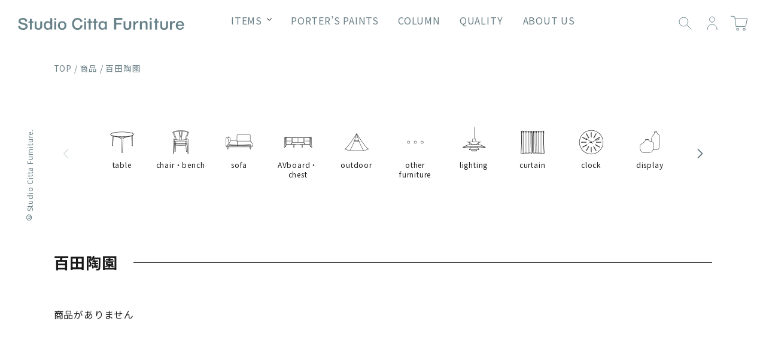

--- FILE ---
content_type: text/html; charset=UTF-8
request_url: https://studio-citta-furniture.com/brand/%E7%99%BE%E7%94%B0%E9%99%B6%E5%9C%92/
body_size: 18751
content:
<!DOCTYPE html>
<html dir="ltr" lang="ja"
	prefix="og: https://ogp.me/ns#" >

<head>
<meta charset="UTF-8">
<meta name="viewport" content="width=device-width, user-scalable=yes">
<meta http-equiv="X-UA-Compatible" content="IE=edge,chrome=1">
<meta name="format-detection" content="telephone=no">

<!--
<PageMap>
  <DataObject type="thumbnail">
    <Attribute name="src" value="https://studio-citta-furniture.com/wp-content/themes/studio-citta-furniture/images/web_thumbnail.jpg"/>
    <Attribute name="width" value="100"/>
    <Attribute name="height" value="130"/>
  </DataObject>
</PageMap>
-->

<link rel="pingback" href="https://studio-citta-furniture.com/xmlrpc.php">
<link rel="shortcut icon" href="https://studio-citta-furniture.com/wp-content/themes/studio-citta-furniture/images/favicon.ico">
<link rel="apple-touch-icon" href="https://studio-citta-furniture.com/wp-content/themes/studio-citta-furniture/images/webclip.png">
<link rel="stylesheet" href="https://studio-citta-furniture.com/wp-content/themes/studio-citta-furniture/css/layout.css?1754376311">
<link rel="stylesheet" href="https://studio-citta-furniture.com/wp-content/themes/studio-citta-furniture/css/lightbox.min.css">
<link rel="preconnect" href="https://fonts.googleapis.com">
<link rel="preconnect" href="https://fonts.gstatic.com" crossorigin>
<link href="https://fonts.googleapis.com/css2?family=Hind:wght@400;700&family=Noto+Sans+JP:wght@400;700&display=swap" rel="stylesheet">
<title>百田陶園 | Studio Citta Furniture</title>

		<!-- All in One SEO 4.4.3 - aioseo.com -->
		<meta name="robots" content="max-image-preview:large" />
		<link rel="canonical" href="https://studio-citta-furniture.com/brand/%E7%99%BE%E7%94%B0%E9%99%B6%E5%9C%92/" />
		<meta name="generator" content="All in One SEO (AIOSEO) 4.4.3" />

		<!-- Google tag (gtag.js) -->
<script async src="https://www.googletagmanager.com/gtag/js?id=G-EDVQRGJ1ZV"></script>
<script>
  window.dataLayer = window.dataLayer || [];
  function gtag(){dataLayer.push(arguments);}
  gtag('js', new Date());

  gtag('config', 'G-EDVQRGJ1ZV');
</script>
		<script type="application/ld+json" class="aioseo-schema">
			{"@context":"https:\/\/schema.org","@graph":[{"@type":"BreadcrumbList","@id":"https:\/\/studio-citta-furniture.com\/brand\/%E7%99%BE%E7%94%B0%E9%99%B6%E5%9C%92\/#breadcrumblist","itemListElement":[{"@type":"ListItem","@id":"https:\/\/studio-citta-furniture.com\/#listItem","position":1,"item":{"@type":"WebPage","@id":"https:\/\/studio-citta-furniture.com\/","name":"\u30db\u30fc\u30e0","description":"\u5343\u8449\u770c\u5343\u8449\u5e02\u306e\u5bb6\u5177\u30fb\u96d1\u8ca8\u5e97Studio Citta Furniture\u306e\u30cd\u30c3\u30c8\u30b7\u30e7\u30c3\u30d7\u3067\u3059\u3002\u5bb6\u3065\u304f\u308a\u304b\u3089\u66ae\u3089\u3057\u3065\u304f\u308a\u3078\u3002\u2f63\u6d3b\u3092\u3088\u308a\u2f00\u5c64\u8c4a\u304b\u306b\u3001\u9b45\u2f12\u7684\u306b\u3059\u308b\u3054\u63d0\u6848\u3068\u3057\u3066\u3001\u5bb6\u5177\u3001\u96d1\u8ca8\u3001\u2f47\u2f64\u54c1\u3001\u30b0\u30ea\u30fc\u30f3\u3001\u7167\u660e\u306a\u3069\u2025\u66ae\u3089\u3057\u306b\u307e\u3064\u308f\u308b\u30e2\u30ce\u3092\u5bb6\u3065\u304f\u308a\u306e\u30d7\u30ed\u306e\u2f6c\u7dda\u3067\u3053\u3060\u308f\u308a\u629c\u3044\u3066\u30bb\u30ec\u30af\u30c8\u3044\u305f\u3057\u307e\u3057\u305f\u3002\u65e5\u5e38\u304c\u3082\u3063\u3068\u597d\u304d\u306b\u306a\u308b\u3001\u8da3\u5473\u304c\u3082\u3063\u3068\u697d\u3057\u304f\u306a\u308b \u30a4\u30e1\u30fc\u30b8\u3057\u3066\u3044\u305f\u5fc3\u3068\u304d\u3081\u304f\u66ae\u3089\u3057\u3092\u5bb6\u5177\u3067\u304a\u624b\u4f1d\u3044\u3057\u307e\u3059\u3002","url":"https:\/\/studio-citta-furniture.com\/"},"nextItem":"https:\/\/studio-citta-furniture.com\/brand\/%e7%99%be%e7%94%b0%e9%99%b6%e5%9c%92\/#listItem"},{"@type":"ListItem","@id":"https:\/\/studio-citta-furniture.com\/brand\/%e7%99%be%e7%94%b0%e9%99%b6%e5%9c%92\/#listItem","position":2,"item":{"@type":"WebPage","@id":"https:\/\/studio-citta-furniture.com\/brand\/%e7%99%be%e7%94%b0%e9%99%b6%e5%9c%92\/","name":"\u767e\u7530\u9676\u5712","url":"https:\/\/studio-citta-furniture.com\/brand\/%e7%99%be%e7%94%b0%e9%99%b6%e5%9c%92\/"},"previousItem":"https:\/\/studio-citta-furniture.com\/#listItem"}]},{"@type":"CollectionPage","@id":"https:\/\/studio-citta-furniture.com\/brand\/%E7%99%BE%E7%94%B0%E9%99%B6%E5%9C%92\/#collectionpage","url":"https:\/\/studio-citta-furniture.com\/brand\/%E7%99%BE%E7%94%B0%E9%99%B6%E5%9C%92\/","name":"\u767e\u7530\u9676\u5712 | Studio Citta Furniture","inLanguage":"ja","isPartOf":{"@id":"https:\/\/studio-citta-furniture.com\/#website"},"breadcrumb":{"@id":"https:\/\/studio-citta-furniture.com\/brand\/%E7%99%BE%E7%94%B0%E9%99%B6%E5%9C%92\/#breadcrumblist"}},{"@type":"Organization","@id":"https:\/\/studio-citta-furniture.com\/#organization","name":"Studio Citta Furniture","url":"https:\/\/studio-citta-furniture.com\/","logo":{"@type":"ImageObject","url":"https:\/\/studio-citta-furniture.com\/wp-content\/themes\/studio-citta-furniture\/images\/logo.svg","@id":"https:\/\/studio-citta-furniture.com\/#organizationLogo"},"image":{"@id":"https:\/\/studio-citta-furniture.com\/#organizationLogo"},"contactPoint":{"@type":"ContactPoint","telephone":"+81433067676","contactType":"Customer Support"}},{"@type":"WebSite","@id":"https:\/\/studio-citta-furniture.com\/#website","url":"https:\/\/studio-citta-furniture.com\/","name":"Studio Citta Furniture","description":"\u30b9\u30bf\u30b8\u30aa\u30fb\u30c1\u30c3\u30bf\u30d5\u30a1\u30cb\u30c1\u30e3\u30fc\u516c\u5f0f\u901a\u8ca9\u30b5\u30a4\u30c8","inLanguage":"ja","publisher":{"@id":"https:\/\/studio-citta-furniture.com\/#organization"}}]}
		</script>
		<!-- All in One SEO -->

<link rel="alternate" type="application/rss+xml" title="Studio Citta Furniture &raquo; 百田陶園 ブランド のフィード" href="https://studio-citta-furniture.com/brand/%e7%99%be%e7%94%b0%e9%99%b6%e5%9c%92/feed/" />
<style id='wp-img-auto-sizes-contain-inline-css' type='text/css'>
img:is([sizes=auto i],[sizes^="auto," i]){contain-intrinsic-size:3000px 1500px}
/*# sourceURL=wp-img-auto-sizes-contain-inline-css */
</style>
<link rel='stylesheet' id='sbi_styles-css' href='https://studio-citta-furniture.com/wp-content/plugins/instagram-feed/css/sbi-styles.min.css?ver=6.6.1' type='text/css' media='all' />
<style id='wp-emoji-styles-inline-css' type='text/css'>

	img.wp-smiley, img.emoji {
		display: inline !important;
		border: none !important;
		box-shadow: none !important;
		height: 1em !important;
		width: 1em !important;
		margin: 0 0.07em !important;
		vertical-align: -0.1em !important;
		background: none !important;
		padding: 0 !important;
	}
/*# sourceURL=wp-emoji-styles-inline-css */
</style>
<style id='wp-block-library-inline-css' type='text/css'>
:root{--wp-block-synced-color:#7a00df;--wp-block-synced-color--rgb:122,0,223;--wp-bound-block-color:var(--wp-block-synced-color);--wp-editor-canvas-background:#ddd;--wp-admin-theme-color:#007cba;--wp-admin-theme-color--rgb:0,124,186;--wp-admin-theme-color-darker-10:#006ba1;--wp-admin-theme-color-darker-10--rgb:0,107,160.5;--wp-admin-theme-color-darker-20:#005a87;--wp-admin-theme-color-darker-20--rgb:0,90,135;--wp-admin-border-width-focus:2px}@media (min-resolution:192dpi){:root{--wp-admin-border-width-focus:1.5px}}.wp-element-button{cursor:pointer}:root .has-very-light-gray-background-color{background-color:#eee}:root .has-very-dark-gray-background-color{background-color:#313131}:root .has-very-light-gray-color{color:#eee}:root .has-very-dark-gray-color{color:#313131}:root .has-vivid-green-cyan-to-vivid-cyan-blue-gradient-background{background:linear-gradient(135deg,#00d084,#0693e3)}:root .has-purple-crush-gradient-background{background:linear-gradient(135deg,#34e2e4,#4721fb 50%,#ab1dfe)}:root .has-hazy-dawn-gradient-background{background:linear-gradient(135deg,#faaca8,#dad0ec)}:root .has-subdued-olive-gradient-background{background:linear-gradient(135deg,#fafae1,#67a671)}:root .has-atomic-cream-gradient-background{background:linear-gradient(135deg,#fdd79a,#004a59)}:root .has-nightshade-gradient-background{background:linear-gradient(135deg,#330968,#31cdcf)}:root .has-midnight-gradient-background{background:linear-gradient(135deg,#020381,#2874fc)}:root{--wp--preset--font-size--normal:16px;--wp--preset--font-size--huge:42px}.has-regular-font-size{font-size:1em}.has-larger-font-size{font-size:2.625em}.has-normal-font-size{font-size:var(--wp--preset--font-size--normal)}.has-huge-font-size{font-size:var(--wp--preset--font-size--huge)}.has-text-align-center{text-align:center}.has-text-align-left{text-align:left}.has-text-align-right{text-align:right}.has-fit-text{white-space:nowrap!important}#end-resizable-editor-section{display:none}.aligncenter{clear:both}.items-justified-left{justify-content:flex-start}.items-justified-center{justify-content:center}.items-justified-right{justify-content:flex-end}.items-justified-space-between{justify-content:space-between}.screen-reader-text{border:0;clip-path:inset(50%);height:1px;margin:-1px;overflow:hidden;padding:0;position:absolute;width:1px;word-wrap:normal!important}.screen-reader-text:focus{background-color:#ddd;clip-path:none;color:#444;display:block;font-size:1em;height:auto;left:5px;line-height:normal;padding:15px 23px 14px;text-decoration:none;top:5px;width:auto;z-index:100000}html :where(.has-border-color){border-style:solid}html :where([style*=border-top-color]){border-top-style:solid}html :where([style*=border-right-color]){border-right-style:solid}html :where([style*=border-bottom-color]){border-bottom-style:solid}html :where([style*=border-left-color]){border-left-style:solid}html :where([style*=border-width]){border-style:solid}html :where([style*=border-top-width]){border-top-style:solid}html :where([style*=border-right-width]){border-right-style:solid}html :where([style*=border-bottom-width]){border-bottom-style:solid}html :where([style*=border-left-width]){border-left-style:solid}html :where(img[class*=wp-image-]){height:auto;max-width:100%}:where(figure){margin:0 0 1em}html :where(.is-position-sticky){--wp-admin--admin-bar--position-offset:var(--wp-admin--admin-bar--height,0px)}@media screen and (max-width:600px){html :where(.is-position-sticky){--wp-admin--admin-bar--position-offset:0px}}

/*# sourceURL=wp-block-library-inline-css */
</style><style id='global-styles-inline-css' type='text/css'>
:root{--wp--preset--aspect-ratio--square: 1;--wp--preset--aspect-ratio--4-3: 4/3;--wp--preset--aspect-ratio--3-4: 3/4;--wp--preset--aspect-ratio--3-2: 3/2;--wp--preset--aspect-ratio--2-3: 2/3;--wp--preset--aspect-ratio--16-9: 16/9;--wp--preset--aspect-ratio--9-16: 9/16;--wp--preset--color--black: #000000;--wp--preset--color--cyan-bluish-gray: #abb8c3;--wp--preset--color--white: #ffffff;--wp--preset--color--pale-pink: #f78da7;--wp--preset--color--vivid-red: #cf2e2e;--wp--preset--color--luminous-vivid-orange: #ff6900;--wp--preset--color--luminous-vivid-amber: #fcb900;--wp--preset--color--light-green-cyan: #7bdcb5;--wp--preset--color--vivid-green-cyan: #00d084;--wp--preset--color--pale-cyan-blue: #8ed1fc;--wp--preset--color--vivid-cyan-blue: #0693e3;--wp--preset--color--vivid-purple: #9b51e0;--wp--preset--gradient--vivid-cyan-blue-to-vivid-purple: linear-gradient(135deg,rgb(6,147,227) 0%,rgb(155,81,224) 100%);--wp--preset--gradient--light-green-cyan-to-vivid-green-cyan: linear-gradient(135deg,rgb(122,220,180) 0%,rgb(0,208,130) 100%);--wp--preset--gradient--luminous-vivid-amber-to-luminous-vivid-orange: linear-gradient(135deg,rgb(252,185,0) 0%,rgb(255,105,0) 100%);--wp--preset--gradient--luminous-vivid-orange-to-vivid-red: linear-gradient(135deg,rgb(255,105,0) 0%,rgb(207,46,46) 100%);--wp--preset--gradient--very-light-gray-to-cyan-bluish-gray: linear-gradient(135deg,rgb(238,238,238) 0%,rgb(169,184,195) 100%);--wp--preset--gradient--cool-to-warm-spectrum: linear-gradient(135deg,rgb(74,234,220) 0%,rgb(151,120,209) 20%,rgb(207,42,186) 40%,rgb(238,44,130) 60%,rgb(251,105,98) 80%,rgb(254,248,76) 100%);--wp--preset--gradient--blush-light-purple: linear-gradient(135deg,rgb(255,206,236) 0%,rgb(152,150,240) 100%);--wp--preset--gradient--blush-bordeaux: linear-gradient(135deg,rgb(254,205,165) 0%,rgb(254,45,45) 50%,rgb(107,0,62) 100%);--wp--preset--gradient--luminous-dusk: linear-gradient(135deg,rgb(255,203,112) 0%,rgb(199,81,192) 50%,rgb(65,88,208) 100%);--wp--preset--gradient--pale-ocean: linear-gradient(135deg,rgb(255,245,203) 0%,rgb(182,227,212) 50%,rgb(51,167,181) 100%);--wp--preset--gradient--electric-grass: linear-gradient(135deg,rgb(202,248,128) 0%,rgb(113,206,126) 100%);--wp--preset--gradient--midnight: linear-gradient(135deg,rgb(2,3,129) 0%,rgb(40,116,252) 100%);--wp--preset--font-size--small: 13px;--wp--preset--font-size--medium: 20px;--wp--preset--font-size--large: 36px;--wp--preset--font-size--x-large: 42px;--wp--preset--spacing--20: 0.44rem;--wp--preset--spacing--30: 0.67rem;--wp--preset--spacing--40: 1rem;--wp--preset--spacing--50: 1.5rem;--wp--preset--spacing--60: 2.25rem;--wp--preset--spacing--70: 3.38rem;--wp--preset--spacing--80: 5.06rem;--wp--preset--shadow--natural: 6px 6px 9px rgba(0, 0, 0, 0.2);--wp--preset--shadow--deep: 12px 12px 50px rgba(0, 0, 0, 0.4);--wp--preset--shadow--sharp: 6px 6px 0px rgba(0, 0, 0, 0.2);--wp--preset--shadow--outlined: 6px 6px 0px -3px rgb(255, 255, 255), 6px 6px rgb(0, 0, 0);--wp--preset--shadow--crisp: 6px 6px 0px rgb(0, 0, 0);}:where(.is-layout-flex){gap: 0.5em;}:where(.is-layout-grid){gap: 0.5em;}body .is-layout-flex{display: flex;}.is-layout-flex{flex-wrap: wrap;align-items: center;}.is-layout-flex > :is(*, div){margin: 0;}body .is-layout-grid{display: grid;}.is-layout-grid > :is(*, div){margin: 0;}:where(.wp-block-columns.is-layout-flex){gap: 2em;}:where(.wp-block-columns.is-layout-grid){gap: 2em;}:where(.wp-block-post-template.is-layout-flex){gap: 1.25em;}:where(.wp-block-post-template.is-layout-grid){gap: 1.25em;}.has-black-color{color: var(--wp--preset--color--black) !important;}.has-cyan-bluish-gray-color{color: var(--wp--preset--color--cyan-bluish-gray) !important;}.has-white-color{color: var(--wp--preset--color--white) !important;}.has-pale-pink-color{color: var(--wp--preset--color--pale-pink) !important;}.has-vivid-red-color{color: var(--wp--preset--color--vivid-red) !important;}.has-luminous-vivid-orange-color{color: var(--wp--preset--color--luminous-vivid-orange) !important;}.has-luminous-vivid-amber-color{color: var(--wp--preset--color--luminous-vivid-amber) !important;}.has-light-green-cyan-color{color: var(--wp--preset--color--light-green-cyan) !important;}.has-vivid-green-cyan-color{color: var(--wp--preset--color--vivid-green-cyan) !important;}.has-pale-cyan-blue-color{color: var(--wp--preset--color--pale-cyan-blue) !important;}.has-vivid-cyan-blue-color{color: var(--wp--preset--color--vivid-cyan-blue) !important;}.has-vivid-purple-color{color: var(--wp--preset--color--vivid-purple) !important;}.has-black-background-color{background-color: var(--wp--preset--color--black) !important;}.has-cyan-bluish-gray-background-color{background-color: var(--wp--preset--color--cyan-bluish-gray) !important;}.has-white-background-color{background-color: var(--wp--preset--color--white) !important;}.has-pale-pink-background-color{background-color: var(--wp--preset--color--pale-pink) !important;}.has-vivid-red-background-color{background-color: var(--wp--preset--color--vivid-red) !important;}.has-luminous-vivid-orange-background-color{background-color: var(--wp--preset--color--luminous-vivid-orange) !important;}.has-luminous-vivid-amber-background-color{background-color: var(--wp--preset--color--luminous-vivid-amber) !important;}.has-light-green-cyan-background-color{background-color: var(--wp--preset--color--light-green-cyan) !important;}.has-vivid-green-cyan-background-color{background-color: var(--wp--preset--color--vivid-green-cyan) !important;}.has-pale-cyan-blue-background-color{background-color: var(--wp--preset--color--pale-cyan-blue) !important;}.has-vivid-cyan-blue-background-color{background-color: var(--wp--preset--color--vivid-cyan-blue) !important;}.has-vivid-purple-background-color{background-color: var(--wp--preset--color--vivid-purple) !important;}.has-black-border-color{border-color: var(--wp--preset--color--black) !important;}.has-cyan-bluish-gray-border-color{border-color: var(--wp--preset--color--cyan-bluish-gray) !important;}.has-white-border-color{border-color: var(--wp--preset--color--white) !important;}.has-pale-pink-border-color{border-color: var(--wp--preset--color--pale-pink) !important;}.has-vivid-red-border-color{border-color: var(--wp--preset--color--vivid-red) !important;}.has-luminous-vivid-orange-border-color{border-color: var(--wp--preset--color--luminous-vivid-orange) !important;}.has-luminous-vivid-amber-border-color{border-color: var(--wp--preset--color--luminous-vivid-amber) !important;}.has-light-green-cyan-border-color{border-color: var(--wp--preset--color--light-green-cyan) !important;}.has-vivid-green-cyan-border-color{border-color: var(--wp--preset--color--vivid-green-cyan) !important;}.has-pale-cyan-blue-border-color{border-color: var(--wp--preset--color--pale-cyan-blue) !important;}.has-vivid-cyan-blue-border-color{border-color: var(--wp--preset--color--vivid-cyan-blue) !important;}.has-vivid-purple-border-color{border-color: var(--wp--preset--color--vivid-purple) !important;}.has-vivid-cyan-blue-to-vivid-purple-gradient-background{background: var(--wp--preset--gradient--vivid-cyan-blue-to-vivid-purple) !important;}.has-light-green-cyan-to-vivid-green-cyan-gradient-background{background: var(--wp--preset--gradient--light-green-cyan-to-vivid-green-cyan) !important;}.has-luminous-vivid-amber-to-luminous-vivid-orange-gradient-background{background: var(--wp--preset--gradient--luminous-vivid-amber-to-luminous-vivid-orange) !important;}.has-luminous-vivid-orange-to-vivid-red-gradient-background{background: var(--wp--preset--gradient--luminous-vivid-orange-to-vivid-red) !important;}.has-very-light-gray-to-cyan-bluish-gray-gradient-background{background: var(--wp--preset--gradient--very-light-gray-to-cyan-bluish-gray) !important;}.has-cool-to-warm-spectrum-gradient-background{background: var(--wp--preset--gradient--cool-to-warm-spectrum) !important;}.has-blush-light-purple-gradient-background{background: var(--wp--preset--gradient--blush-light-purple) !important;}.has-blush-bordeaux-gradient-background{background: var(--wp--preset--gradient--blush-bordeaux) !important;}.has-luminous-dusk-gradient-background{background: var(--wp--preset--gradient--luminous-dusk) !important;}.has-pale-ocean-gradient-background{background: var(--wp--preset--gradient--pale-ocean) !important;}.has-electric-grass-gradient-background{background: var(--wp--preset--gradient--electric-grass) !important;}.has-midnight-gradient-background{background: var(--wp--preset--gradient--midnight) !important;}.has-small-font-size{font-size: var(--wp--preset--font-size--small) !important;}.has-medium-font-size{font-size: var(--wp--preset--font-size--medium) !important;}.has-large-font-size{font-size: var(--wp--preset--font-size--large) !important;}.has-x-large-font-size{font-size: var(--wp--preset--font-size--x-large) !important;}
/*# sourceURL=global-styles-inline-css */
</style>

<style id='classic-theme-styles-inline-css' type='text/css'>
/*! This file is auto-generated */
.wp-block-button__link{color:#fff;background-color:#32373c;border-radius:9999px;box-shadow:none;text-decoration:none;padding:calc(.667em + 2px) calc(1.333em + 2px);font-size:1.125em}.wp-block-file__button{background:#32373c;color:#fff;text-decoration:none}
/*# sourceURL=/wp-includes/css/classic-themes.min.css */
</style>
<link rel="https://api.w.org/" href="https://studio-citta-furniture.com/wp-json/" /><link rel="alternate" title="JSON" type="application/json" href="https://studio-citta-furniture.com/wp-json/wp/v2/brand/84" /><link rel="EditURI" type="application/rsd+xml" title="RSD" href="https://studio-citta-furniture.com/xmlrpc.php?rsd" />
<meta name="generator" content="WordPress 6.9" />
<noscript><style>.lazyload[data-src]{display:none !important;}</style></noscript><style>.lazyload{background-image:none !important;}.lazyload:before{background-image:none !important;}</style></head>

<body class="archive tax-brand term-84 wp-theme-studio-citta-furniture">
<div id="container_wrap">

<header>
	<div class="header_box">
		<div id="header_left">
						<p class="header_ttl"><a href="https://studio-citta-furniture.com/"><img src="[data-uri]" alt="Studio Citta Furniture" class="logo lazyload" data-src="https://studio-citta-furniture.com/wp-content/themes/studio-citta-furniture/images/logo.svg" decoding="async"><noscript><img src="https://studio-citta-furniture.com/wp-content/themes/studio-citta-furniture/images/logo.svg" alt="Studio Citta Furniture" class="logo" data-eio="l"></noscript></a></p>
					</div>
		<div id="header_right">
			<div class="header_pc">
				<nav id="gnavi">
					<ul>
						<li>
							<p class="navi_button" tabindex="0">
								<span class="en">ITEMS</span>
								<span class="jp">商品を探す</span>
							</p>
							<div class="navi_box">
								<div class="navi_box_wrap">
									<div class="navi_link">
										<a href="https://studio-citta-furniture.com/item/">All</a>
									</div>
									<ul class="tab_navi">
										<li class="active" tabindex="0">Furniture</li>
										<li tabindex="0">Interior</li>
										<li tabindex="0">Tableware</li>
										<li tabindex="0">Green</li>
										<li tabindex="0">Goods</li>
										<li tabindex="0">Custom Made</li>
										<!-- <li tabindex="0">Material </li> -->
																				<li tabindex="0">Brand</li>
									</ul>
									<div class="navi_content active" style="display: block;">
										<ul class="list_icon">
																															<li><a href="https://studio-citta-furniture.com/item_cat/table/">
																							<img src="[data-uri]" alt="" data-src="https://studio-citta-furniture.com/wp-content/uploads/2022/07/icon_table.png" decoding="async" class="lazyload" data-eio-rwidth="100" data-eio-rheight="100"><noscript><img src="https://studio-citta-furniture.com/wp-content/uploads/2022/07/icon_table.png" alt="" data-eio="l"></noscript>
																						table											</a></li>
																															<li><a href="https://studio-citta-furniture.com/item_cat/chair/">
																							<img src="[data-uri]" alt="" data-src="https://studio-citta-furniture.com/wp-content/uploads/2022/07/icon_chair.png" decoding="async" class="lazyload" data-eio-rwidth="100" data-eio-rheight="100"><noscript><img src="https://studio-citta-furniture.com/wp-content/uploads/2022/07/icon_chair.png" alt="" data-eio="l"></noscript>
																						chair・bench											</a></li>
																															<li><a href="https://studio-citta-furniture.com/item_cat/sofa/">
																							<img src="[data-uri]" alt="" data-src="https://studio-citta-furniture.com/wp-content/uploads/2022/07/icon_sofa.png" decoding="async" class="lazyload" data-eio-rwidth="100" data-eio-rheight="100"><noscript><img src="https://studio-citta-furniture.com/wp-content/uploads/2022/07/icon_sofa.png" alt="" data-eio="l"></noscript>
																						sofa											</a></li>
																															<li><a href="https://studio-citta-furniture.com/item_cat/chest/">
																							<img src="[data-uri]" alt="" data-src="https://studio-citta-furniture.com/wp-content/uploads/2022/07/icon_chest.png" decoding="async" class="lazyload" data-eio-rwidth="100" data-eio-rheight="100"><noscript><img src="https://studio-citta-furniture.com/wp-content/uploads/2022/07/icon_chest.png" alt="" data-eio="l"></noscript>
																						AVboard・chest											</a></li>
																															<li><a href="https://studio-citta-furniture.com/item_cat/outdoor/">
																							<img src="[data-uri]" alt="" data-src="https://studio-citta-furniture.com/wp-content/uploads/2022/11/icon_outdoor.png" decoding="async" class="lazyload" data-eio-rwidth="100" data-eio-rheight="100"><noscript><img src="https://studio-citta-furniture.com/wp-content/uploads/2022/11/icon_outdoor.png" alt="" data-eio="l"></noscript>
																						outdoor											</a></li>
																															<li><a href="https://studio-citta-furniture.com/item_cat/other-furniture/">
																							<img src="[data-uri]" alt="" data-src="https://studio-citta-furniture.com/wp-content/uploads/2022/07/icon_other_bk.png" decoding="async" class="lazyload" data-eio-rwidth="100" data-eio-rheight="100"><noscript><img src="https://studio-citta-furniture.com/wp-content/uploads/2022/07/icon_other_bk.png" alt="" data-eio="l"></noscript>
																						other furniture											</a></li>
																				</ul>
									</div>
									<div class="navi_content">
										<ul class="list_icon">
																															<li><a href="https://studio-citta-furniture.com/item_cat/lighting/">
																							<img src="[data-uri]" alt="" data-src="https://studio-citta-furniture.com/wp-content/uploads/2022/07/icon_light.png" decoding="async" class="lazyload" data-eio-rwidth="100" data-eio-rheight="100"><noscript><img src="https://studio-citta-furniture.com/wp-content/uploads/2022/07/icon_light.png" alt="" data-eio="l"></noscript>
																						lighting											</a></li>
																															<li><a href="https://studio-citta-furniture.com/item_cat/curtain/">
																							<img src="[data-uri]" alt="" data-src="https://studio-citta-furniture.com/wp-content/uploads/2022/07/icon_curtain.png" decoding="async" class="lazyload" data-eio-rwidth="100" data-eio-rheight="100"><noscript><img src="https://studio-citta-furniture.com/wp-content/uploads/2022/07/icon_curtain.png" alt="" data-eio="l"></noscript>
																						curtain											</a></li>
																															<li><a href="https://studio-citta-furniture.com/item_cat/clock/">
																							<img src="[data-uri]" alt="" data-src="https://studio-citta-furniture.com/wp-content/uploads/2022/07/icon_clock.png" decoding="async" class="lazyload" data-eio-rwidth="100" data-eio-rheight="100"><noscript><img src="https://studio-citta-furniture.com/wp-content/uploads/2022/07/icon_clock.png" alt="" data-eio="l"></noscript>
																						clock											</a></li>
																															<li><a href="https://studio-citta-furniture.com/item_cat/display/">
																							<img src="[data-uri]" alt="" data-src="https://studio-citta-furniture.com/wp-content/uploads/2022/07/icon_display.png" decoding="async" class="lazyload" data-eio-rwidth="100" data-eio-rheight="100"><noscript><img src="https://studio-citta-furniture.com/wp-content/uploads/2022/07/icon_display.png" alt="" data-eio="l"></noscript>
																						display											</a></li>
																															<li><a href="https://studio-citta-furniture.com/item_cat/hobby/">
																							<img src="[data-uri]" alt="" data-src="https://studio-citta-furniture.com/wp-content/uploads/2022/07/icon_hobby.png" decoding="async" class="lazyload" data-eio-rwidth="100" data-eio-rheight="100"><noscript><img src="https://studio-citta-furniture.com/wp-content/uploads/2022/07/icon_hobby.png" alt="" data-eio="l"></noscript>
																						hobby											</a></li>
																															<li><a href="https://studio-citta-furniture.com/item_cat/other-interior/">
																							<img src="[data-uri]" alt="" data-src="https://studio-citta-furniture.com/wp-content/uploads/2022/07/icon_other_bk.png" decoding="async" class="lazyload" data-eio-rwidth="100" data-eio-rheight="100"><noscript><img src="https://studio-citta-furniture.com/wp-content/uploads/2022/07/icon_other_bk.png" alt="" data-eio="l"></noscript>
																						other interior											</a></li>
																				</ul>
									</div>
									<div class="navi_content">
										<ul class="list_icon">
																															<li><a href="https://studio-citta-furniture.com/item_cat/dish/">
																							<img src="[data-uri]" alt="" data-src="https://studio-citta-furniture.com/wp-content/uploads/2022/11/icon_dish.png" decoding="async" class="lazyload" data-eio-rwidth="100" data-eio-rheight="100"><noscript><img src="https://studio-citta-furniture.com/wp-content/uploads/2022/11/icon_dish.png" alt="" data-eio="l"></noscript>
																						dish											</a></li>
																															<li><a href="https://studio-citta-furniture.com/item_cat/cup/">
																							<img src="[data-uri]" alt="" data-src="https://studio-citta-furniture.com/wp-content/uploads/2022/07/icon_cup.png" decoding="async" class="lazyload" data-eio-rwidth="100" data-eio-rheight="100"><noscript><img src="https://studio-citta-furniture.com/wp-content/uploads/2022/07/icon_cup.png" alt="" data-eio="l"></noscript>
																						cup											</a></li>
																															<li><a href="https://studio-citta-furniture.com/item_cat/cutlery/">
																							<img src="[data-uri]" alt="" data-src="https://studio-citta-furniture.com/wp-content/uploads/2022/07/icon_cutlery.png" decoding="async" class="lazyload" data-eio-rwidth="100" data-eio-rheight="100"><noscript><img src="https://studio-citta-furniture.com/wp-content/uploads/2022/07/icon_cutlery.png" alt="" data-eio="l"></noscript>
																						cutlery											</a></li>
																															<li><a href="https://studio-citta-furniture.com/item_cat/kitchentool/">
																							<img src="[data-uri]" alt="" data-src="https://studio-citta-furniture.com/wp-content/uploads/2022/07/icon_kitchentool.png" decoding="async" class="lazyload" data-eio-rwidth="100" data-eio-rheight="100"><noscript><img src="https://studio-citta-furniture.com/wp-content/uploads/2022/07/icon_kitchentool.png" alt="" data-eio="l"></noscript>
																						kitchen tool											</a></li>
																															<li><a href="https://studio-citta-furniture.com/item_cat/other-tableware/">
																							<img src="[data-uri]" alt="" data-src="https://studio-citta-furniture.com/wp-content/uploads/2022/07/icon_other_bk.png" decoding="async" class="lazyload" data-eio-rwidth="100" data-eio-rheight="100"><noscript><img src="https://studio-citta-furniture.com/wp-content/uploads/2022/07/icon_other_bk.png" alt="" data-eio="l"></noscript>
																						other tableware											</a></li>
																				</ul>
									</div>
									<div class="navi_content">
										<ul class="list_icon">
																															<li><a href="https://studio-citta-furniture.com/item_cat/plant/">
																							<img src="[data-uri]" alt="" data-src="https://studio-citta-furniture.com/wp-content/uploads/2022/07/icon_plant.png" decoding="async" class="lazyload" data-eio-rwidth="100" data-eio-rheight="100"><noscript><img src="https://studio-citta-furniture.com/wp-content/uploads/2022/07/icon_plant.png" alt="" data-eio="l"></noscript>
																						plant											</a></li>
																															<li><a href="https://studio-citta-furniture.com/item_cat/pot/">
																							<img src="[data-uri]" alt="" data-src="https://studio-citta-furniture.com/wp-content/uploads/2022/07/icon_pot.png" decoding="async" class="lazyload" data-eio-rwidth="100" data-eio-rheight="100"><noscript><img src="https://studio-citta-furniture.com/wp-content/uploads/2022/07/icon_pot.png" alt="" data-eio="l"></noscript>
																						pot											</a></li>
																															<li><a href="https://studio-citta-furniture.com/item_cat/goods-green/">
																							<img src="[data-uri]" alt="" data-src="https://studio-citta-furniture.com/wp-content/uploads/2022/07/icon_greengoods.png" decoding="async" class="lazyload" data-eio-rwidth="100" data-eio-rheight="100"><noscript><img src="https://studio-citta-furniture.com/wp-content/uploads/2022/07/icon_greengoods.png" alt="" data-eio="l"></noscript>
																						green goods											</a></li>
																				</ul>
									</div>
									<div class="navi_content">
										<ul class="list_icon">
																															<li><a href="https://studio-citta-furniture.com/item_cat/hardware/">
																							<img src="[data-uri]" alt="" data-src="https://studio-citta-furniture.com/wp-content/uploads/2022/07/icon_hardware.png" decoding="async" class="lazyload" data-eio-rwidth="100" data-eio-rheight="100"><noscript><img src="https://studio-citta-furniture.com/wp-content/uploads/2022/07/icon_hardware.png" alt="" data-eio="l"></noscript>
																						hardware											</a></li>
																															<li><a href="https://studio-citta-furniture.com/item_cat/towel/">
																							<img src="[data-uri]" alt="" data-src="https://studio-citta-furniture.com/wp-content/uploads/2022/07/icon_towel.png" decoding="async" class="lazyload" data-eio-rwidth="100" data-eio-rheight="100"><noscript><img src="https://studio-citta-furniture.com/wp-content/uploads/2022/07/icon_towel.png" alt="" data-eio="l"></noscript>
																						towel											</a></li>
																															<li><a href="https://studio-citta-furniture.com/item_cat/bath/">
																							<img src="[data-uri]" alt="" data-src="https://studio-citta-furniture.com/wp-content/uploads/2022/07/icon_bath.png" decoding="async" class="lazyload" data-eio-rwidth="100" data-eio-rheight="100"><noscript><img src="https://studio-citta-furniture.com/wp-content/uploads/2022/07/icon_bath.png" alt="" data-eio="l"></noscript>
																						bath											</a></li>
																															<li><a href="https://studio-citta-furniture.com/item_cat/cleaning/">
																							<img src="[data-uri]" alt="" data-src="https://studio-citta-furniture.com/wp-content/uploads/2022/07/icon_cleaning.png" decoding="async" class="lazyload" data-eio-rwidth="100" data-eio-rheight="100"><noscript><img src="https://studio-citta-furniture.com/wp-content/uploads/2022/07/icon_cleaning.png" alt="" data-eio="l"></noscript>
																						cleaning											</a></li>
																															<li><a href="https://studio-citta-furniture.com/item_cat/fragrance/">
																							<img src="[data-uri]" alt="" data-src="https://studio-citta-furniture.com/wp-content/uploads/2022/07/icon_fragrance.png" decoding="async" class="lazyload" data-eio-rwidth="100" data-eio-rheight="100"><noscript><img src="https://studio-citta-furniture.com/wp-content/uploads/2022/07/icon_fragrance.png" alt="" data-eio="l"></noscript>
																						fragrance											</a></li>
																															<li><a href="https://studio-citta-furniture.com/item_cat/other-goods/">
																							<img src="[data-uri]" alt="" data-src="https://studio-citta-furniture.com/wp-content/uploads/2022/07/icon_other_bk.png" decoding="async" class="lazyload" data-eio-rwidth="100" data-eio-rheight="100"><noscript><img src="https://studio-citta-furniture.com/wp-content/uploads/2022/07/icon_other_bk.png" alt="" data-eio="l"></noscript>
																						other goods											</a></li>
																				</ul>
									</div>
									<div class="navi_content">
										<ul class="list_icon">
																															<li><a href="https://studio-citta-furniture.com/item_cat/original-table/">
																							<img src="[data-uri]" alt="" data-src="https://studio-citta-furniture.com/wp-content/uploads/2022/09/icon_c_table.png" decoding="async" class="lazyload" data-eio-rwidth="100" data-eio-rheight="100"><noscript><img src="https://studio-citta-furniture.com/wp-content/uploads/2022/09/icon_c_table.png" alt="" data-eio="l"></noscript>
																						オリジナルテーブル											</a></li>
																															<li><a href="https://studio-citta-furniture.com/item_cat/cupboard/">
																							<img src="[data-uri]" alt="" data-src="https://studio-citta-furniture.com/wp-content/uploads/2022/09/icon_c_cupboard.png" decoding="async" class="lazyload" data-eio-rwidth="100" data-eio-rheight="100"><noscript><img src="https://studio-citta-furniture.com/wp-content/uploads/2022/09/icon_c_cupboard.png" alt="" data-eio="l"></noscript>
																						カップボード											</a></li>
																															<li><a href="https://studio-citta-furniture.com/item_cat/kitchen/">
																							<img src="[data-uri]" alt="" data-src="https://studio-citta-furniture.com/wp-content/uploads/2022/09/icon_c_kitchen.png" decoding="async" class="lazyload" data-eio-rwidth="100" data-eio-rheight="100"><noscript><img src="https://studio-citta-furniture.com/wp-content/uploads/2022/09/icon_c_kitchen.png" alt="" data-eio="l"></noscript>
																						キッチン											</a></li>
																															<li><a href="https://studio-citta-furniture.com/item_cat/tv-board/">
																							<img src="[data-uri]" alt="" data-src="https://studio-citta-furniture.com/wp-content/uploads/2022/09/icon_c_tvboard.png" decoding="async" class="lazyload" data-eio-rwidth="100" data-eio-rheight="100"><noscript><img src="https://studio-citta-furniture.com/wp-content/uploads/2022/09/icon_c_tvboard.png" alt="" data-eio="l"></noscript>
																						テレビボード											</a></li>
																															<li><a href="https://studio-citta-furniture.com/item_cat/storage/">
																							<img src="[data-uri]" alt="" data-src="https://studio-citta-furniture.com/wp-content/uploads/2022/09/icon_c_storage.png" decoding="async" class="lazyload" data-eio-rwidth="100" data-eio-rheight="100"><noscript><img src="https://studio-citta-furniture.com/wp-content/uploads/2022/09/icon_c_storage.png" alt="" data-eio="l"></noscript>
																						収納家具											</a></li>
																															<li><a href="https://studio-citta-furniture.com/item_cat/washroom/">
																							<img src="[data-uri]" alt="" data-src="https://studio-citta-furniture.com/wp-content/uploads/2022/09/icon_c_wash.png" decoding="async" class="lazyload" data-eio-rwidth="100" data-eio-rheight="100"><noscript><img src="https://studio-citta-furniture.com/wp-content/uploads/2022/09/icon_c_wash.png" alt="" data-eio="l"></noscript>
																						洗面											</a></li>
																				</ul>
									</div>
									<!--
									<div class="navi_content">
										<ul class="list_icon">
																															<li><a href="https://studio-citta-furniture.com/item_cat/board/">
																							<img src="[data-uri]" alt="" data-src="https://studio-citta-furniture.com/wp-content/uploads/2022/07/icon_board.png" decoding="async" class="lazyload" data-eio-rwidth="100" data-eio-rheight="100"><noscript><img src="https://studio-citta-furniture.com/wp-content/uploads/2022/07/icon_board.png" alt="" data-eio="l"></noscript>
																						天板											</a></li>
																															<li><a href="https://studio-citta-furniture.com/item_cat/legs/">
																							<img src="[data-uri]" alt="" data-src="https://studio-citta-furniture.com/wp-content/uploads/2022/07/icon_legs.png" decoding="async" class="lazyload" data-eio-rwidth="100" data-eio-rheight="100"><noscript><img src="https://studio-citta-furniture.com/wp-content/uploads/2022/07/icon_legs.png" alt="" data-eio="l"></noscript>
																						脚											</a></li>
																															<li><a href="https://studio-citta-furniture.com/item_cat/zousaku/">
																							<img src="[data-uri]" alt="" data-src="https://studio-citta-furniture.com/wp-content/uploads/2022/07/icon_material.png" decoding="async" class="lazyload" data-eio-rwidth="100" data-eio-rheight="100"><noscript><img src="https://studio-citta-furniture.com/wp-content/uploads/2022/07/icon_material.png" alt="" data-eio="l"></noscript>
																						造作材											</a></li>
																															<li><a href="https://studio-citta-furniture.com/item_cat/handrail/">
																							<img src="[data-uri]" alt="" data-src="https://studio-citta-furniture.com/wp-content/uploads/2022/07/icon_handrail.png" decoding="async" class="lazyload" data-eio-rwidth="100" data-eio-rheight="100"><noscript><img src="https://studio-citta-furniture.com/wp-content/uploads/2022/07/icon_handrail.png" alt="" data-eio="l"></noscript>
																						手摺											</a></li>
																															<li><a href="https://studio-citta-furniture.com/item_cat/other-material/">
																							<img src="[data-uri]" alt="" data-src="https://studio-citta-furniture.com/wp-content/uploads/2022/07/icon_other_bk.png" decoding="async" class="lazyload" data-eio-rwidth="100" data-eio-rheight="100"><noscript><img src="https://studio-citta-furniture.com/wp-content/uploads/2022/07/icon_other_bk.png" alt="" data-eio="l"></noscript>
																						other material											</a></li>
																				</ul>
									</div>
									-->
																		<div class="navi_content">
										<ul class="list_navi_brand">
											<li class="cat-item cat-item-85"><a href="https://studio-citta-furniture.com/brand/redecker/">REDECKER</a>
</li>
	<li class="cat-item cat-item-86"><a href="https://studio-citta-furniture.com/brand/%e5%b0%8f%e5%b7%9d%e8%80%95%e5%a4%aa%e9%83%8e%e2%88%9e%e7%99%be%e5%90%88%e5%ad%90%e7%a4%be/">小川耕太郎∞百合子社</a>
</li>
	<li class="cat-item cat-item-88"><a href="https://studio-citta-furniture.com/brand/nychairx/">NychairX</a>
</li>
	<li class="cat-item cat-item-89"><a href="https://studio-citta-furniture.com/brand/cut%e3%80%80peace/">Cut　peace</a>
</li>
	<li class="cat-item cat-item-90"><a href="https://studio-citta-furniture.com/brand/sunao/">SUNAO</a>
</li>
	<li class="cat-item cat-item-74"><a href="https://studio-citta-furniture.com/brand/patio-petite-ma-series/">PATIO PETITE MA Series</a>
</li>
	<li class="cat-item cat-item-76"><a href="https://studio-citta-furniture.com/brand/%e6%a4%8d%e7%89%a9%e7%b7%9a%e9%a6%99/">植物線香</a>
</li>
	<li class="cat-item cat-item-79"><a href="https://studio-citta-furniture.com/brand/%e3%82%a6%e3%82%b5%e3%82%ae%e3%83%8e%e3%83%8d%e3%83%89%e3%82%b3/">ウサギノネドコ</a>
</li>
	<li class="cat-item cat-item-80"><a href="https://studio-citta-furniture.com/brand/cul-de-sac/">Cul de Sac</a>
</li>
	<li class="cat-item cat-item-81"><a href="https://studio-citta-furniture.com/brand/farm/">FARM</a>
</li>
	<li class="cat-item cat-item-82"><a href="https://studio-citta-furniture.com/brand/%e5%8d%83%e3%80%80sen/">千　sen</a>
</li>
	<li class="cat-item cat-item-83"><a href="https://studio-citta-furniture.com/brand/futagami/">FUTAGAMI</a>
</li>
	<li class="cat-item cat-item-84 current-cat"><a aria-current="page" href="https://studio-citta-furniture.com/brand/%e7%99%be%e7%94%b0%e9%99%b6%e5%9c%92/">百田陶園</a>
</li>
	<li class="cat-item cat-item-44"><a href="https://studio-citta-furniture.com/brand/fdb-mobler/">FDB MOBLER</a>
</li>
	<li class="cat-item cat-item-45"><a href="https://studio-citta-furniture.com/brand/metrocs/">METROCS</a>
</li>
	<li class="cat-item cat-item-46"><a href="https://studio-citta-furniture.com/brand/detail-inc/">DETAIL.INC</a>
</li>
	<li class="cat-item cat-item-47"><a href="https://studio-citta-furniture.com/brand/lafuma-mobilier/">Lafuma MOBILIER</a>
</li>
	<li class="cat-item cat-item-48"><a href="https://studio-citta-furniture.com/brand/sieve/">SIEVE</a>
</li>
	<li class="cat-item cat-item-49"><a href="https://studio-citta-furniture.com/brand/arabia/">アラビア</a>
</li>
	<li class="cat-item cat-item-50"><a href="https://studio-citta-furniture.com/brand/iittala/">イッタラ</a>
</li>
	<li class="cat-item cat-item-51"><a href="https://studio-citta-furniture.com/brand/hakusan/">白山陶器</a>
</li>
	<li class="cat-item cat-item-52"><a href="https://studio-citta-furniture.com/brand/ajisaikoubou/">あじさい工房</a>
</li>
	<li class="cat-item cat-item-53"><a href="https://studio-citta-furniture.com/brand/cutipol/">クチポール</a>
</li>
	<li class="cat-item cat-item-54"><a href="https://studio-citta-furniture.com/brand/lue/">Lue</a>
</li>
	<li class="cat-item cat-item-55"><a href="https://studio-citta-furniture.com/brand/fd/">FD</a>
</li>
	<li class="cat-item cat-item-56"><a href="https://studio-citta-furniture.com/brand/aarke/">aarke</a>
</li>
	<li class="cat-item cat-item-57"><a href="https://studio-citta-furniture.com/brand/loca/">LOCA</a>
</li>
	<li class="cat-item cat-item-58"><a href="https://studio-citta-furniture.com/brand/kajidonya/">家事問屋</a>
</li>
	<li class="cat-item cat-item-59"><a href="https://studio-citta-furniture.com/brand/keizan/">渓山窯</a>
</li>
	<li class="cat-item cat-item-60"><a href="https://studio-citta-furniture.com/brand/the-landscapers/">ザ・ランドスケーパーズ</a>
</li>
	<li class="cat-item cat-item-61"><a href="https://studio-citta-furniture.com/brand/dulton/">ダルトン</a>
</li>
	<li class="cat-item cat-item-62"><a href="https://studio-citta-furniture.com/brand/detail/">ディテール</a>
</li>
	<li class="cat-item cat-item-63"><a href="https://studio-citta-furniture.com/brand/oak-village/">OAK VILLAGE</a>
</li>
	<li class="cat-item cat-item-64"><a href="https://studio-citta-furniture.com/brand/the/">THE</a>
</li>
	<li class="cat-item cat-item-65"><a href="https://studio-citta-furniture.com/brand/kontex/">コンテックス</a>
</li>
	<li class="cat-item cat-item-66"><a href="https://studio-citta-furniture.com/brand/otsukiyumi/">otsukiyumi</a>
</li>
										</ul>
									</div>
								</div>
							</div>
						</li>
						<li>
							<a href="https://studio-citta-furniture.com/porters-paints/">
								<span class="en">PORTER’S PAINTS</span>
								<span class="jp">ポーターズペイント</span>
							</a>
						</li>
						<li>
							<a href="https://studio-citta-furniture.com/column/">
								<span class="en">COLUMN</span>
								<span class="jp">コラム</span>
							</a>
						</li>
						<li>
							<a href="https://studio-citta-furniture.com/quality/">
								<span class="en">QUALITY</span>
								<span class="jp">家具の特徴</span>
							</a>
						</li>
						<li>
							<a href="https://studio-citta-furniture.com/about/">
								<span class="en">ABOUT US</span>
								<span class="jp">私たちについて</span>
							</a>
						</li>
					</ul>
				</nav>
				<ul class="list_header_icon">
					<li><button class="header_search"><img src="[data-uri]" alt="検索" data-src="https://studio-citta-furniture.com/wp-content/themes/studio-citta-furniture/images/icon_search.svg" decoding="async" class="lazyload"><noscript><img src="https://studio-citta-furniture.com/wp-content/themes/studio-citta-furniture/images/icon_search.svg" alt="検索" data-eio="l"></noscript></button></li>
					<li><a href="https://cittafurniture.shop-pro.jp/secure/?mode=myaccount_login&shop_id=PA01504260"><img src="[data-uri]" alt="マイページ" data-src="https://studio-citta-furniture.com/wp-content/themes/studio-citta-furniture/images/icon_mypage.svg" decoding="async" class="lazyload"><noscript><img src="https://studio-citta-furniture.com/wp-content/themes/studio-citta-furniture/images/icon_mypage.svg" alt="マイページ" data-eio="l"></noscript></a></li>
					<li><a href="https://cittafurniture.shop-pro.jp/cart/"><img src="[data-uri]" alt="カート" data-src="https://studio-citta-furniture.com/wp-content/themes/studio-citta-furniture/images/icon_cart.svg" decoding="async" class="lazyload"><noscript><img src="https://studio-citta-furniture.com/wp-content/themes/studio-citta-furniture/images/icon_cart.svg" alt="カート" data-eio="l"></noscript></a></li>
				</ul>
				<div class="search_box">
					<form method="get" class="searchform search" action="https://studio-citta-furniture.com/">
						<input type="hidden" name="post_type" value="item">
						<input type="text" placeholder="検索" name="s" class="s searchfield" value="" />
						<button type="submit" class="button_search"><img src="[data-uri]" alt="検索" data-src="https://studio-citta-furniture.com/wp-content/themes/studio-citta-furniture/images/icon_search.svg" decoding="async" class="lazyload"><noscript><img src="https://studio-citta-furniture.com/wp-content/themes/studio-citta-furniture/images/icon_search.svg" alt="検索" data-eio="l"></noscript></button>
					</form>
				</div>
			</div><!-- /.pc -->
			<div class="header_sp">
				<div id="global-nav">
					<div id="overlay">
						<a href="#" class="sp_mypage">MY PAGE</a>
						<div class="sp_navi">
							<div class="sp_navi_left">
								<ul class="sp_navi_list">
									<li><a href="https://studio-citta-furniture.com/">TOP</a></li>
									<li>
										<a href="https://studio-citta-furniture.com/item/">ITEMS</a>
										<div class="all">
											<a href="https://studio-citta-furniture.com/item/">All</a>
										</div>
										<ul class="sp_navi_tab">
											<li class="active">Furniture</li>
											<li>Interior</li>
											<li>Tableware</li>
											<li>Green</li>
											<li>Goods</li>
											<li>Custom Made</li>
											<!-- <li>Material </li> -->
																						<li>Brand</li>
										</ul>
									</li>
									<li><a href="https://studio-citta-furniture.com/porters-paints/">PORTER’S PAINTS</a></li>
									<li><a href="https://studio-citta-furniture.com/column/">COLUMN</a></li>
									<li><a href="https://studio-citta-furniture.com/quality/">QUALITY</a></li>
									<li><a href="https://studio-citta-furniture.com/about/">ABOUT US</a></li>
									<li><a href="https://studio-citta-furniture.com/faq/">Q&A</a></li>
								</ul>
							</div>
							<div class="sp_navi_right">
								<div class="sp_navi_content active">
									<p class="ttl">Furniture</p>
									<ul>
																												<li><a href="https://studio-citta-furniture.com/item_cat/table/">
																					<img src="[data-uri]" alt="" data-src="https://studio-citta-furniture.com/wp-content/uploads/2022/07/icon_table.png" decoding="async" class="lazyload" data-eio-rwidth="100" data-eio-rheight="100"><noscript><img src="https://studio-citta-furniture.com/wp-content/uploads/2022/07/icon_table.png" alt="" data-eio="l"></noscript>
																				table										</a></li>
																												<li><a href="https://studio-citta-furniture.com/item_cat/chair/">
																					<img src="[data-uri]" alt="" data-src="https://studio-citta-furniture.com/wp-content/uploads/2022/07/icon_chair.png" decoding="async" class="lazyload" data-eio-rwidth="100" data-eio-rheight="100"><noscript><img src="https://studio-citta-furniture.com/wp-content/uploads/2022/07/icon_chair.png" alt="" data-eio="l"></noscript>
																				chair・bench										</a></li>
																												<li><a href="https://studio-citta-furniture.com/item_cat/sofa/">
																					<img src="[data-uri]" alt="" data-src="https://studio-citta-furniture.com/wp-content/uploads/2022/07/icon_sofa.png" decoding="async" class="lazyload" data-eio-rwidth="100" data-eio-rheight="100"><noscript><img src="https://studio-citta-furniture.com/wp-content/uploads/2022/07/icon_sofa.png" alt="" data-eio="l"></noscript>
																				sofa										</a></li>
																												<li><a href="https://studio-citta-furniture.com/item_cat/chest/">
																					<img src="[data-uri]" alt="" data-src="https://studio-citta-furniture.com/wp-content/uploads/2022/07/icon_chest.png" decoding="async" class="lazyload" data-eio-rwidth="100" data-eio-rheight="100"><noscript><img src="https://studio-citta-furniture.com/wp-content/uploads/2022/07/icon_chest.png" alt="" data-eio="l"></noscript>
																				AVboard・chest										</a></li>
																												<li><a href="https://studio-citta-furniture.com/item_cat/outdoor/">
																					<img src="[data-uri]" alt="" data-src="https://studio-citta-furniture.com/wp-content/uploads/2022/11/icon_outdoor.png" decoding="async" class="lazyload" data-eio-rwidth="100" data-eio-rheight="100"><noscript><img src="https://studio-citta-furniture.com/wp-content/uploads/2022/11/icon_outdoor.png" alt="" data-eio="l"></noscript>
																				outdoor										</a></li>
																												<li><a href="https://studio-citta-furniture.com/item_cat/other-furniture/">
																					<img src="[data-uri]" alt="" data-src="https://studio-citta-furniture.com/wp-content/uploads/2022/07/icon_other_bk.png" decoding="async" class="lazyload" data-eio-rwidth="100" data-eio-rheight="100"><noscript><img src="https://studio-citta-furniture.com/wp-content/uploads/2022/07/icon_other_bk.png" alt="" data-eio="l"></noscript>
																				other furniture										</a></li>
																		</ul>
								</div>
								<div class="sp_navi_content">
									<p class="ttl">Interior</p>
									<ul>
																												<li><a href="https://studio-citta-furniture.com/item_cat/lighting/">
																					<img src="[data-uri]" alt="" data-src="https://studio-citta-furniture.com/wp-content/uploads/2022/07/icon_light.png" decoding="async" class="lazyload" data-eio-rwidth="100" data-eio-rheight="100"><noscript><img src="https://studio-citta-furniture.com/wp-content/uploads/2022/07/icon_light.png" alt="" data-eio="l"></noscript>
																				lighting										</a></li>
																												<li><a href="https://studio-citta-furniture.com/item_cat/curtain/">
																					<img src="[data-uri]" alt="" data-src="https://studio-citta-furniture.com/wp-content/uploads/2022/07/icon_curtain.png" decoding="async" class="lazyload" data-eio-rwidth="100" data-eio-rheight="100"><noscript><img src="https://studio-citta-furniture.com/wp-content/uploads/2022/07/icon_curtain.png" alt="" data-eio="l"></noscript>
																				curtain										</a></li>
																												<li><a href="https://studio-citta-furniture.com/item_cat/clock/">
																					<img src="[data-uri]" alt="" data-src="https://studio-citta-furniture.com/wp-content/uploads/2022/07/icon_clock.png" decoding="async" class="lazyload" data-eio-rwidth="100" data-eio-rheight="100"><noscript><img src="https://studio-citta-furniture.com/wp-content/uploads/2022/07/icon_clock.png" alt="" data-eio="l"></noscript>
																				clock										</a></li>
																												<li><a href="https://studio-citta-furniture.com/item_cat/display/">
																					<img src="[data-uri]" alt="" data-src="https://studio-citta-furniture.com/wp-content/uploads/2022/07/icon_display.png" decoding="async" class="lazyload" data-eio-rwidth="100" data-eio-rheight="100"><noscript><img src="https://studio-citta-furniture.com/wp-content/uploads/2022/07/icon_display.png" alt="" data-eio="l"></noscript>
																				display										</a></li>
																												<li><a href="https://studio-citta-furniture.com/item_cat/hobby/">
																					<img src="[data-uri]" alt="" data-src="https://studio-citta-furniture.com/wp-content/uploads/2022/07/icon_hobby.png" decoding="async" class="lazyload" data-eio-rwidth="100" data-eio-rheight="100"><noscript><img src="https://studio-citta-furniture.com/wp-content/uploads/2022/07/icon_hobby.png" alt="" data-eio="l"></noscript>
																				hobby										</a></li>
																												<li><a href="https://studio-citta-furniture.com/item_cat/other-interior/">
																					<img src="[data-uri]" alt="" data-src="https://studio-citta-furniture.com/wp-content/uploads/2022/07/icon_other_bk.png" decoding="async" class="lazyload" data-eio-rwidth="100" data-eio-rheight="100"><noscript><img src="https://studio-citta-furniture.com/wp-content/uploads/2022/07/icon_other_bk.png" alt="" data-eio="l"></noscript>
																				other interior										</a></li>
																		</ul>
								</div>
								<div class="sp_navi_content">
									<p class="ttl">Tableware</p>
									<ul>
																												<li><a href="https://studio-citta-furniture.com/item_cat/dish/">
																					<img src="[data-uri]" alt="" data-src="https://studio-citta-furniture.com/wp-content/uploads/2022/11/icon_dish.png" decoding="async" class="lazyload" data-eio-rwidth="100" data-eio-rheight="100"><noscript><img src="https://studio-citta-furniture.com/wp-content/uploads/2022/11/icon_dish.png" alt="" data-eio="l"></noscript>
																				dish										</a></li>
																												<li><a href="https://studio-citta-furniture.com/item_cat/cup/">
																					<img src="[data-uri]" alt="" data-src="https://studio-citta-furniture.com/wp-content/uploads/2022/07/icon_cup.png" decoding="async" class="lazyload" data-eio-rwidth="100" data-eio-rheight="100"><noscript><img src="https://studio-citta-furniture.com/wp-content/uploads/2022/07/icon_cup.png" alt="" data-eio="l"></noscript>
																				cup										</a></li>
																												<li><a href="https://studio-citta-furniture.com/item_cat/cutlery/">
																					<img src="[data-uri]" alt="" data-src="https://studio-citta-furniture.com/wp-content/uploads/2022/07/icon_cutlery.png" decoding="async" class="lazyload" data-eio-rwidth="100" data-eio-rheight="100"><noscript><img src="https://studio-citta-furniture.com/wp-content/uploads/2022/07/icon_cutlery.png" alt="" data-eio="l"></noscript>
																				cutlery										</a></li>
																												<li><a href="https://studio-citta-furniture.com/item_cat/kitchentool/">
																					<img src="[data-uri]" alt="" data-src="https://studio-citta-furniture.com/wp-content/uploads/2022/07/icon_kitchentool.png" decoding="async" class="lazyload" data-eio-rwidth="100" data-eio-rheight="100"><noscript><img src="https://studio-citta-furniture.com/wp-content/uploads/2022/07/icon_kitchentool.png" alt="" data-eio="l"></noscript>
																				kitchen tool										</a></li>
																												<li><a href="https://studio-citta-furniture.com/item_cat/other-tableware/">
																					<img src="[data-uri]" alt="" data-src="https://studio-citta-furniture.com/wp-content/uploads/2022/07/icon_other_bk.png" decoding="async" class="lazyload" data-eio-rwidth="100" data-eio-rheight="100"><noscript><img src="https://studio-citta-furniture.com/wp-content/uploads/2022/07/icon_other_bk.png" alt="" data-eio="l"></noscript>
																				other tableware										</a></li>
																		</ul>
								</div>
								<div class="sp_navi_content">
									<p class="ttl">Green</p>
									<ul>
																												<li><a href="https://studio-citta-furniture.com/item_cat/plant/">
																					<img src="[data-uri]" alt="" data-src="https://studio-citta-furniture.com/wp-content/uploads/2022/07/icon_plant.png" decoding="async" class="lazyload" data-eio-rwidth="100" data-eio-rheight="100"><noscript><img src="https://studio-citta-furniture.com/wp-content/uploads/2022/07/icon_plant.png" alt="" data-eio="l"></noscript>
																				plant										</a></li>
																												<li><a href="https://studio-citta-furniture.com/item_cat/pot/">
																					<img src="[data-uri]" alt="" data-src="https://studio-citta-furniture.com/wp-content/uploads/2022/07/icon_pot.png" decoding="async" class="lazyload" data-eio-rwidth="100" data-eio-rheight="100"><noscript><img src="https://studio-citta-furniture.com/wp-content/uploads/2022/07/icon_pot.png" alt="" data-eio="l"></noscript>
																				pot										</a></li>
																												<li><a href="https://studio-citta-furniture.com/item_cat/goods-green/">
																					<img src="[data-uri]" alt="" data-src="https://studio-citta-furniture.com/wp-content/uploads/2022/07/icon_greengoods.png" decoding="async" class="lazyload" data-eio-rwidth="100" data-eio-rheight="100"><noscript><img src="https://studio-citta-furniture.com/wp-content/uploads/2022/07/icon_greengoods.png" alt="" data-eio="l"></noscript>
																				green goods										</a></li>
																		</ul>
								</div>
								<div class="sp_navi_content">
									<p class="ttl">Goods</p>
									<ul>
																												<li><a href="https://studio-citta-furniture.com/item_cat/hardware/">
																					<img src="[data-uri]" alt="" data-src="https://studio-citta-furniture.com/wp-content/uploads/2022/07/icon_hardware.png" decoding="async" class="lazyload" data-eio-rwidth="100" data-eio-rheight="100"><noscript><img src="https://studio-citta-furniture.com/wp-content/uploads/2022/07/icon_hardware.png" alt="" data-eio="l"></noscript>
																				hardware										</a></li>
																												<li><a href="https://studio-citta-furniture.com/item_cat/towel/">
																					<img src="[data-uri]" alt="" data-src="https://studio-citta-furniture.com/wp-content/uploads/2022/07/icon_towel.png" decoding="async" class="lazyload" data-eio-rwidth="100" data-eio-rheight="100"><noscript><img src="https://studio-citta-furniture.com/wp-content/uploads/2022/07/icon_towel.png" alt="" data-eio="l"></noscript>
																				towel										</a></li>
																												<li><a href="https://studio-citta-furniture.com/item_cat/bath/">
																					<img src="[data-uri]" alt="" data-src="https://studio-citta-furniture.com/wp-content/uploads/2022/07/icon_bath.png" decoding="async" class="lazyload" data-eio-rwidth="100" data-eio-rheight="100"><noscript><img src="https://studio-citta-furniture.com/wp-content/uploads/2022/07/icon_bath.png" alt="" data-eio="l"></noscript>
																				bath										</a></li>
																												<li><a href="https://studio-citta-furniture.com/item_cat/cleaning/">
																					<img src="[data-uri]" alt="" data-src="https://studio-citta-furniture.com/wp-content/uploads/2022/07/icon_cleaning.png" decoding="async" class="lazyload" data-eio-rwidth="100" data-eio-rheight="100"><noscript><img src="https://studio-citta-furniture.com/wp-content/uploads/2022/07/icon_cleaning.png" alt="" data-eio="l"></noscript>
																				cleaning										</a></li>
																												<li><a href="https://studio-citta-furniture.com/item_cat/fragrance/">
																					<img src="[data-uri]" alt="" data-src="https://studio-citta-furniture.com/wp-content/uploads/2022/07/icon_fragrance.png" decoding="async" class="lazyload" data-eio-rwidth="100" data-eio-rheight="100"><noscript><img src="https://studio-citta-furniture.com/wp-content/uploads/2022/07/icon_fragrance.png" alt="" data-eio="l"></noscript>
																				fragrance										</a></li>
																												<li><a href="https://studio-citta-furniture.com/item_cat/other-goods/">
																					<img src="[data-uri]" alt="" data-src="https://studio-citta-furniture.com/wp-content/uploads/2022/07/icon_other_bk.png" decoding="async" class="lazyload" data-eio-rwidth="100" data-eio-rheight="100"><noscript><img src="https://studio-citta-furniture.com/wp-content/uploads/2022/07/icon_other_bk.png" alt="" data-eio="l"></noscript>
																				other goods										</a></li>
																		</ul>
								</div>
								<div class="sp_navi_content">
									<p class="ttl">Custom Made</p>
									<ul>
																												<li><a href="https://studio-citta-furniture.com/item_cat/original-table/">
																					<img src="[data-uri]" alt="" data-src="https://studio-citta-furniture.com/wp-content/uploads/2022/09/icon_c_table.png" decoding="async" class="lazyload" data-eio-rwidth="100" data-eio-rheight="100"><noscript><img src="https://studio-citta-furniture.com/wp-content/uploads/2022/09/icon_c_table.png" alt="" data-eio="l"></noscript>
																				オリジナルテーブル										</a></li>
																												<li><a href="https://studio-citta-furniture.com/item_cat/cupboard/">
																					<img src="[data-uri]" alt="" data-src="https://studio-citta-furniture.com/wp-content/uploads/2022/09/icon_c_cupboard.png" decoding="async" class="lazyload" data-eio-rwidth="100" data-eio-rheight="100"><noscript><img src="https://studio-citta-furniture.com/wp-content/uploads/2022/09/icon_c_cupboard.png" alt="" data-eio="l"></noscript>
																				カップボード										</a></li>
																												<li><a href="https://studio-citta-furniture.com/item_cat/kitchen/">
																					<img src="[data-uri]" alt="" data-src="https://studio-citta-furniture.com/wp-content/uploads/2022/09/icon_c_kitchen.png" decoding="async" class="lazyload" data-eio-rwidth="100" data-eio-rheight="100"><noscript><img src="https://studio-citta-furniture.com/wp-content/uploads/2022/09/icon_c_kitchen.png" alt="" data-eio="l"></noscript>
																				キッチン										</a></li>
																												<li><a href="https://studio-citta-furniture.com/item_cat/tv-board/">
																					<img src="[data-uri]" alt="" data-src="https://studio-citta-furniture.com/wp-content/uploads/2022/09/icon_c_tvboard.png" decoding="async" class="lazyload" data-eio-rwidth="100" data-eio-rheight="100"><noscript><img src="https://studio-citta-furniture.com/wp-content/uploads/2022/09/icon_c_tvboard.png" alt="" data-eio="l"></noscript>
																				テレビボード										</a></li>
																												<li><a href="https://studio-citta-furniture.com/item_cat/storage/">
																					<img src="[data-uri]" alt="" data-src="https://studio-citta-furniture.com/wp-content/uploads/2022/09/icon_c_storage.png" decoding="async" class="lazyload" data-eio-rwidth="100" data-eio-rheight="100"><noscript><img src="https://studio-citta-furniture.com/wp-content/uploads/2022/09/icon_c_storage.png" alt="" data-eio="l"></noscript>
																				収納家具										</a></li>
																												<li><a href="https://studio-citta-furniture.com/item_cat/washroom/">
																					<img src="[data-uri]" alt="" data-src="https://studio-citta-furniture.com/wp-content/uploads/2022/09/icon_c_wash.png" decoding="async" class="lazyload" data-eio-rwidth="100" data-eio-rheight="100"><noscript><img src="https://studio-citta-furniture.com/wp-content/uploads/2022/09/icon_c_wash.png" alt="" data-eio="l"></noscript>
																				洗面										</a></li>
																		</ul>
								</div>
								<!--
								<div class="sp_navi_content">
									<p class="ttl">Material</p>
									<ul>
																												<li><a href="https://studio-citta-furniture.com/item_cat/board/">
																					<img src="[data-uri]" alt="" data-src="https://studio-citta-furniture.com/wp-content/uploads/2022/07/icon_board.png" decoding="async" class="lazyload" data-eio-rwidth="100" data-eio-rheight="100"><noscript><img src="https://studio-citta-furniture.com/wp-content/uploads/2022/07/icon_board.png" alt="" data-eio="l"></noscript>
																				天板										</a></li>
																												<li><a href="https://studio-citta-furniture.com/item_cat/legs/">
																					<img src="[data-uri]" alt="" data-src="https://studio-citta-furniture.com/wp-content/uploads/2022/07/icon_legs.png" decoding="async" class="lazyload" data-eio-rwidth="100" data-eio-rheight="100"><noscript><img src="https://studio-citta-furniture.com/wp-content/uploads/2022/07/icon_legs.png" alt="" data-eio="l"></noscript>
																				脚										</a></li>
																												<li><a href="https://studio-citta-furniture.com/item_cat/zousaku/">
																					<img src="[data-uri]" alt="" data-src="https://studio-citta-furniture.com/wp-content/uploads/2022/07/icon_material.png" decoding="async" class="lazyload" data-eio-rwidth="100" data-eio-rheight="100"><noscript><img src="https://studio-citta-furniture.com/wp-content/uploads/2022/07/icon_material.png" alt="" data-eio="l"></noscript>
																				造作材										</a></li>
																												<li><a href="https://studio-citta-furniture.com/item_cat/handrail/">
																					<img src="[data-uri]" alt="" data-src="https://studio-citta-furniture.com/wp-content/uploads/2022/07/icon_handrail.png" decoding="async" class="lazyload" data-eio-rwidth="100" data-eio-rheight="100"><noscript><img src="https://studio-citta-furniture.com/wp-content/uploads/2022/07/icon_handrail.png" alt="" data-eio="l"></noscript>
																				手摺										</a></li>
																												<li><a href="https://studio-citta-furniture.com/item_cat/other-material/">
																					<img src="[data-uri]" alt="" data-src="https://studio-citta-furniture.com/wp-content/uploads/2022/07/icon_other_bk.png" decoding="async" class="lazyload" data-eio-rwidth="100" data-eio-rheight="100"><noscript><img src="https://studio-citta-furniture.com/wp-content/uploads/2022/07/icon_other_bk.png" alt="" data-eio="l"></noscript>
																				other material										</a></li>
																		</ul>
								</div>
								-->
																<div class="sp_navi_content">
									<p class="ttl">Brand</p>
									<ul>
										<li class="cat-item cat-item-85"><a href="https://studio-citta-furniture.com/brand/redecker/">REDECKER</a>
</li>
	<li class="cat-item cat-item-86"><a href="https://studio-citta-furniture.com/brand/%e5%b0%8f%e5%b7%9d%e8%80%95%e5%a4%aa%e9%83%8e%e2%88%9e%e7%99%be%e5%90%88%e5%ad%90%e7%a4%be/">小川耕太郎∞百合子社</a>
</li>
	<li class="cat-item cat-item-88"><a href="https://studio-citta-furniture.com/brand/nychairx/">NychairX</a>
</li>
	<li class="cat-item cat-item-89"><a href="https://studio-citta-furniture.com/brand/cut%e3%80%80peace/">Cut　peace</a>
</li>
	<li class="cat-item cat-item-90"><a href="https://studio-citta-furniture.com/brand/sunao/">SUNAO</a>
</li>
	<li class="cat-item cat-item-74"><a href="https://studio-citta-furniture.com/brand/patio-petite-ma-series/">PATIO PETITE MA Series</a>
</li>
	<li class="cat-item cat-item-76"><a href="https://studio-citta-furniture.com/brand/%e6%a4%8d%e7%89%a9%e7%b7%9a%e9%a6%99/">植物線香</a>
</li>
	<li class="cat-item cat-item-79"><a href="https://studio-citta-furniture.com/brand/%e3%82%a6%e3%82%b5%e3%82%ae%e3%83%8e%e3%83%8d%e3%83%89%e3%82%b3/">ウサギノネドコ</a>
</li>
	<li class="cat-item cat-item-80"><a href="https://studio-citta-furniture.com/brand/cul-de-sac/">Cul de Sac</a>
</li>
	<li class="cat-item cat-item-81"><a href="https://studio-citta-furniture.com/brand/farm/">FARM</a>
</li>
	<li class="cat-item cat-item-82"><a href="https://studio-citta-furniture.com/brand/%e5%8d%83%e3%80%80sen/">千　sen</a>
</li>
	<li class="cat-item cat-item-83"><a href="https://studio-citta-furniture.com/brand/futagami/">FUTAGAMI</a>
</li>
	<li class="cat-item cat-item-84 current-cat"><a aria-current="page" href="https://studio-citta-furniture.com/brand/%e7%99%be%e7%94%b0%e9%99%b6%e5%9c%92/">百田陶園</a>
</li>
	<li class="cat-item cat-item-44"><a href="https://studio-citta-furniture.com/brand/fdb-mobler/">FDB MOBLER</a>
</li>
	<li class="cat-item cat-item-45"><a href="https://studio-citta-furniture.com/brand/metrocs/">METROCS</a>
</li>
	<li class="cat-item cat-item-46"><a href="https://studio-citta-furniture.com/brand/detail-inc/">DETAIL.INC</a>
</li>
	<li class="cat-item cat-item-47"><a href="https://studio-citta-furniture.com/brand/lafuma-mobilier/">Lafuma MOBILIER</a>
</li>
	<li class="cat-item cat-item-48"><a href="https://studio-citta-furniture.com/brand/sieve/">SIEVE</a>
</li>
	<li class="cat-item cat-item-49"><a href="https://studio-citta-furniture.com/brand/arabia/">アラビア</a>
</li>
	<li class="cat-item cat-item-50"><a href="https://studio-citta-furniture.com/brand/iittala/">イッタラ</a>
</li>
	<li class="cat-item cat-item-51"><a href="https://studio-citta-furniture.com/brand/hakusan/">白山陶器</a>
</li>
	<li class="cat-item cat-item-52"><a href="https://studio-citta-furniture.com/brand/ajisaikoubou/">あじさい工房</a>
</li>
	<li class="cat-item cat-item-53"><a href="https://studio-citta-furniture.com/brand/cutipol/">クチポール</a>
</li>
	<li class="cat-item cat-item-54"><a href="https://studio-citta-furniture.com/brand/lue/">Lue</a>
</li>
	<li class="cat-item cat-item-55"><a href="https://studio-citta-furniture.com/brand/fd/">FD</a>
</li>
	<li class="cat-item cat-item-56"><a href="https://studio-citta-furniture.com/brand/aarke/">aarke</a>
</li>
	<li class="cat-item cat-item-57"><a href="https://studio-citta-furniture.com/brand/loca/">LOCA</a>
</li>
	<li class="cat-item cat-item-58"><a href="https://studio-citta-furniture.com/brand/kajidonya/">家事問屋</a>
</li>
	<li class="cat-item cat-item-59"><a href="https://studio-citta-furniture.com/brand/keizan/">渓山窯</a>
</li>
	<li class="cat-item cat-item-60"><a href="https://studio-citta-furniture.com/brand/the-landscapers/">ザ・ランドスケーパーズ</a>
</li>
	<li class="cat-item cat-item-61"><a href="https://studio-citta-furniture.com/brand/dulton/">ダルトン</a>
</li>
	<li class="cat-item cat-item-62"><a href="https://studio-citta-furniture.com/brand/detail/">ディテール</a>
</li>
	<li class="cat-item cat-item-63"><a href="https://studio-citta-furniture.com/brand/oak-village/">OAK VILLAGE</a>
</li>
	<li class="cat-item cat-item-64"><a href="https://studio-citta-furniture.com/brand/the/">THE</a>
</li>
	<li class="cat-item cat-item-65"><a href="https://studio-citta-furniture.com/brand/kontex/">コンテックス</a>
</li>
	<li class="cat-item cat-item-66"><a href="https://studio-citta-furniture.com/brand/otsukiyumi/">otsukiyumi</a>
</li>
									</ul>
								</div>
							</div>
						</div>
						<ul class="list_sp_contact">
							<li class="sns">
								<a href="https://www.instagram.com/studio_citta_furniture" target="_blank" rel="noopener">
									<img src="[data-uri]" alt="Instagram" data-src="https://studio-citta-furniture.com/wp-content/themes/studio-citta-furniture/images/icon_instagram.svg" decoding="async" class="lazyload"><noscript><img src="https://studio-citta-furniture.com/wp-content/themes/studio-citta-furniture/images/icon_instagram.svg" alt="Instagram" data-eio="l"></noscript>
								</a>
							</li>
							<li class="contact">
								<a href="https://studio-citta-furniture.com/contact/">お問い合わせ</a>
							</li>
						</ul>
						<div class="sp_header_banner">
							<a href="https://porters-paints.com/" target="_blank" rel="noopener"><img src="[data-uri]" alt="PORTER’S PAINTS 当社はポーターズペイントの正規代理店です。" data-src="https://studio-citta-furniture.com/wp-content/themes/studio-citta-furniture/images/banner_porterspaints_sp.jpg" decoding="async" class="lazyload" data-eio-rwidth="570" data-eio-rheight="180"><noscript><img src="https://studio-citta-furniture.com/wp-content/themes/studio-citta-furniture/images/banner_porterspaints_sp.jpg" alt="PORTER’S PAINTS 当社はポーターズペイントの正規代理店です。" data-eio="l"></noscript></a>
						</div>
						<ul class="sp_sub_navi">
							<li><a href="https://studio-citta-furniture.com/guide/">ご利用ガイド</a></li>
							<li><a href="https://studio-citta-furniture.com/privacy-policy/">プライバシーポリシー</a></li>
							<li><a href="https://studio-citta-furniture.com/terms/">特定商取引法に基づく表記</a></li>
						</ul>
					</div>
				</div>
				<ul class="list_header_icon">
					<li><button class="header_search"><img src="[data-uri]" alt="検索" data-src="https://studio-citta-furniture.com/wp-content/themes/studio-citta-furniture/images/icon_search.svg" decoding="async" class="lazyload"><noscript><img src="https://studio-citta-furniture.com/wp-content/themes/studio-citta-furniture/images/icon_search.svg" alt="検索" data-eio="l"></noscript></button></li>
					<li><a href="https://citta-furniture.shop-pro.jp/cart/"><img src="[data-uri]" alt="カート" data-src="https://studio-citta-furniture.com/wp-content/themes/studio-citta-furniture/images/icon_cart.svg" decoding="async" class="lazyload"><noscript><img src="https://studio-citta-furniture.com/wp-content/themes/studio-citta-furniture/images/icon_cart.svg" alt="カート" data-eio="l"></noscript></a></li>
					<li>
						<button class="menu-trigger" aria-controls="global-nav" aria-expanded="false">
							<span class="menu_line">
								<span class="menu_hidden">メニューボタン</span>
							</span>
						</button>
					</li>
				</ul>
				<div class="search_box">
					<form method="get" class="searchform search" action="https://studio-citta-furniture.com/">
						<input type="hidden" name="post_type" value="item">
						<input type="text" placeholder="検索" name="s" class="s searchfield" value="" />
						<button type="submit" class="button_search"><img src="[data-uri]" alt="検索" data-src="https://studio-citta-furniture.com/wp-content/themes/studio-citta-furniture/images/icon_search.svg" decoding="async" class="lazyload"><noscript><img src="https://studio-citta-furniture.com/wp-content/themes/studio-citta-furniture/images/icon_search.svg" alt="検索" data-eio="l"></noscript></button>
					</form>
				</div>
			</div><!-- /.sp -->
		</div>
	</div>
</header>
<div class="modal_overlay"></div>

<div id="container">

<div id="list_breadcrumb" typeof="BreadcrumbList" vocab="http://schema.org/">
	<div class="inner">
	<!-- Breadcrumb NavXT 7.2.0 -->
<span property="itemListElement" typeof="ListItem"><a property="item" typeof="WebPage" title="Studio Citta Furniture" href="https://studio-citta-furniture.com" class="home" ><span property="name">TOP</span></a><meta property="position" content="1"></span> / <span property="itemListElement" typeof="ListItem"><a property="item" typeof="WebPage" title="商品" href="https://studio-citta-furniture.com/item/" class="archive post-item-archive" ><span property="name">商品</span></a><meta property="position" content="2"></span> / <span property="itemListElement" typeof="ListItem"><span property="name" class="archive taxonomy brand current-item">百田陶園</span><meta property="url" content="https://studio-citta-furniture.com/brand/%e7%99%be%e7%94%b0%e9%99%b6%e5%9c%92/"><meta property="position" content="3"></span>	</div>
</div>

<section class="section_wrap low">
	<div class="section">
		<div class="inner inner_pc">
			<div class="cat_slider">
																		<div class="cat_slider_box">
					<a href="https://studio-citta-furniture.com/item_cat/table/">
												<div class="cat_slider_img">
							<img src="[data-uri]" alt="" data-src="https://studio-citta-furniture.com/wp-content/uploads/2022/07/icon_table.png" decoding="async" class="lazyload" data-eio-rwidth="100" data-eio-rheight="100"><noscript><img src="https://studio-citta-furniture.com/wp-content/uploads/2022/07/icon_table.png" alt="" data-eio="l"></noscript>
						</div>
												<p class="cat_slider_ttl">table</p>
					</a>
				</div>
								<div class="cat_slider_box">
					<a href="https://studio-citta-furniture.com/item_cat/chair/">
												<div class="cat_slider_img">
							<img src="[data-uri]" alt="" data-src="https://studio-citta-furniture.com/wp-content/uploads/2022/07/icon_chair.png" decoding="async" class="lazyload" data-eio-rwidth="100" data-eio-rheight="100"><noscript><img src="https://studio-citta-furniture.com/wp-content/uploads/2022/07/icon_chair.png" alt="" data-eio="l"></noscript>
						</div>
												<p class="cat_slider_ttl">chair・bench</p>
					</a>
				</div>
								<div class="cat_slider_box">
					<a href="https://studio-citta-furniture.com/item_cat/sofa/">
												<div class="cat_slider_img">
							<img src="[data-uri]" alt="" data-src="https://studio-citta-furniture.com/wp-content/uploads/2022/07/icon_sofa.png" decoding="async" class="lazyload" data-eio-rwidth="100" data-eio-rheight="100"><noscript><img src="https://studio-citta-furniture.com/wp-content/uploads/2022/07/icon_sofa.png" alt="" data-eio="l"></noscript>
						</div>
												<p class="cat_slider_ttl">sofa</p>
					</a>
				</div>
								<div class="cat_slider_box">
					<a href="https://studio-citta-furniture.com/item_cat/chest/">
												<div class="cat_slider_img">
							<img src="[data-uri]" alt="" data-src="https://studio-citta-furniture.com/wp-content/uploads/2022/07/icon_chest.png" decoding="async" class="lazyload" data-eio-rwidth="100" data-eio-rheight="100"><noscript><img src="https://studio-citta-furniture.com/wp-content/uploads/2022/07/icon_chest.png" alt="" data-eio="l"></noscript>
						</div>
												<p class="cat_slider_ttl">AVboard・chest</p>
					</a>
				</div>
								<div class="cat_slider_box">
					<a href="https://studio-citta-furniture.com/item_cat/outdoor/">
												<div class="cat_slider_img">
							<img src="[data-uri]" alt="" data-src="https://studio-citta-furniture.com/wp-content/uploads/2022/11/icon_outdoor.png" decoding="async" class="lazyload" data-eio-rwidth="100" data-eio-rheight="100"><noscript><img src="https://studio-citta-furniture.com/wp-content/uploads/2022/11/icon_outdoor.png" alt="" data-eio="l"></noscript>
						</div>
												<p class="cat_slider_ttl">outdoor</p>
					</a>
				</div>
								<div class="cat_slider_box">
					<a href="https://studio-citta-furniture.com/item_cat/other-furniture/">
												<div class="cat_slider_img">
							<img src="[data-uri]" alt="" data-src="https://studio-citta-furniture.com/wp-content/uploads/2022/07/icon_other_bk.png" decoding="async" class="lazyload" data-eio-rwidth="100" data-eio-rheight="100"><noscript><img src="https://studio-citta-furniture.com/wp-content/uploads/2022/07/icon_other_bk.png" alt="" data-eio="l"></noscript>
						</div>
												<p class="cat_slider_ttl">other furniture</p>
					</a>
				</div>
															<div class="cat_slider_box">
					<a href="https://studio-citta-furniture.com/item_cat/lighting/">
												<div class="cat_slider_img">
							<img src="[data-uri]" alt="" data-src="https://studio-citta-furniture.com/wp-content/uploads/2022/07/icon_light.png" decoding="async" class="lazyload" data-eio-rwidth="100" data-eio-rheight="100"><noscript><img src="https://studio-citta-furniture.com/wp-content/uploads/2022/07/icon_light.png" alt="" data-eio="l"></noscript>
						</div>
												<p class="cat_slider_ttl">lighting</p>
					</a>
				</div>
								<div class="cat_slider_box">
					<a href="https://studio-citta-furniture.com/item_cat/curtain/">
												<div class="cat_slider_img">
							<img src="[data-uri]" alt="" data-src="https://studio-citta-furniture.com/wp-content/uploads/2022/07/icon_curtain.png" decoding="async" class="lazyload" data-eio-rwidth="100" data-eio-rheight="100"><noscript><img src="https://studio-citta-furniture.com/wp-content/uploads/2022/07/icon_curtain.png" alt="" data-eio="l"></noscript>
						</div>
												<p class="cat_slider_ttl">curtain</p>
					</a>
				</div>
								<div class="cat_slider_box">
					<a href="https://studio-citta-furniture.com/item_cat/clock/">
												<div class="cat_slider_img">
							<img src="[data-uri]" alt="" data-src="https://studio-citta-furniture.com/wp-content/uploads/2022/07/icon_clock.png" decoding="async" class="lazyload" data-eio-rwidth="100" data-eio-rheight="100"><noscript><img src="https://studio-citta-furniture.com/wp-content/uploads/2022/07/icon_clock.png" alt="" data-eio="l"></noscript>
						</div>
												<p class="cat_slider_ttl">clock</p>
					</a>
				</div>
								<div class="cat_slider_box">
					<a href="https://studio-citta-furniture.com/item_cat/display/">
												<div class="cat_slider_img">
							<img src="[data-uri]" alt="" data-src="https://studio-citta-furniture.com/wp-content/uploads/2022/07/icon_display.png" decoding="async" class="lazyload" data-eio-rwidth="100" data-eio-rheight="100"><noscript><img src="https://studio-citta-furniture.com/wp-content/uploads/2022/07/icon_display.png" alt="" data-eio="l"></noscript>
						</div>
												<p class="cat_slider_ttl">display</p>
					</a>
				</div>
								<div class="cat_slider_box">
					<a href="https://studio-citta-furniture.com/item_cat/hobby/">
												<div class="cat_slider_img">
							<img src="[data-uri]" alt="" data-src="https://studio-citta-furniture.com/wp-content/uploads/2022/07/icon_hobby.png" decoding="async" class="lazyload" data-eio-rwidth="100" data-eio-rheight="100"><noscript><img src="https://studio-citta-furniture.com/wp-content/uploads/2022/07/icon_hobby.png" alt="" data-eio="l"></noscript>
						</div>
												<p class="cat_slider_ttl">hobby</p>
					</a>
				</div>
								<div class="cat_slider_box">
					<a href="https://studio-citta-furniture.com/item_cat/other-interior/">
												<div class="cat_slider_img">
							<img src="[data-uri]" alt="" data-src="https://studio-citta-furniture.com/wp-content/uploads/2022/07/icon_other_bk.png" decoding="async" class="lazyload" data-eio-rwidth="100" data-eio-rheight="100"><noscript><img src="https://studio-citta-furniture.com/wp-content/uploads/2022/07/icon_other_bk.png" alt="" data-eio="l"></noscript>
						</div>
												<p class="cat_slider_ttl">other interior</p>
					</a>
				</div>
															<div class="cat_slider_box">
					<a href="https://studio-citta-furniture.com/item_cat/dish/">
												<div class="cat_slider_img">
							<img src="[data-uri]" alt="" data-src="https://studio-citta-furniture.com/wp-content/uploads/2022/11/icon_dish.png" decoding="async" class="lazyload" data-eio-rwidth="100" data-eio-rheight="100"><noscript><img src="https://studio-citta-furniture.com/wp-content/uploads/2022/11/icon_dish.png" alt="" data-eio="l"></noscript>
						</div>
												<p class="cat_slider_ttl">dish</p>
					</a>
				</div>
								<div class="cat_slider_box">
					<a href="https://studio-citta-furniture.com/item_cat/cup/">
												<div class="cat_slider_img">
							<img src="[data-uri]" alt="" data-src="https://studio-citta-furniture.com/wp-content/uploads/2022/07/icon_cup.png" decoding="async" class="lazyload" data-eio-rwidth="100" data-eio-rheight="100"><noscript><img src="https://studio-citta-furniture.com/wp-content/uploads/2022/07/icon_cup.png" alt="" data-eio="l"></noscript>
						</div>
												<p class="cat_slider_ttl">cup</p>
					</a>
				</div>
								<div class="cat_slider_box">
					<a href="https://studio-citta-furniture.com/item_cat/cutlery/">
												<div class="cat_slider_img">
							<img src="[data-uri]" alt="" data-src="https://studio-citta-furniture.com/wp-content/uploads/2022/07/icon_cutlery.png" decoding="async" class="lazyload" data-eio-rwidth="100" data-eio-rheight="100"><noscript><img src="https://studio-citta-furniture.com/wp-content/uploads/2022/07/icon_cutlery.png" alt="" data-eio="l"></noscript>
						</div>
												<p class="cat_slider_ttl">cutlery</p>
					</a>
				</div>
								<div class="cat_slider_box">
					<a href="https://studio-citta-furniture.com/item_cat/kitchentool/">
												<div class="cat_slider_img">
							<img src="[data-uri]" alt="" data-src="https://studio-citta-furniture.com/wp-content/uploads/2022/07/icon_kitchentool.png" decoding="async" class="lazyload" data-eio-rwidth="100" data-eio-rheight="100"><noscript><img src="https://studio-citta-furniture.com/wp-content/uploads/2022/07/icon_kitchentool.png" alt="" data-eio="l"></noscript>
						</div>
												<p class="cat_slider_ttl">kitchen tool</p>
					</a>
				</div>
								<div class="cat_slider_box">
					<a href="https://studio-citta-furniture.com/item_cat/other-tableware/">
												<div class="cat_slider_img">
							<img src="[data-uri]" alt="" data-src="https://studio-citta-furniture.com/wp-content/uploads/2022/07/icon_other_bk.png" decoding="async" class="lazyload" data-eio-rwidth="100" data-eio-rheight="100"><noscript><img src="https://studio-citta-furniture.com/wp-content/uploads/2022/07/icon_other_bk.png" alt="" data-eio="l"></noscript>
						</div>
												<p class="cat_slider_ttl">other tableware</p>
					</a>
				</div>
															<div class="cat_slider_box">
					<a href="https://studio-citta-furniture.com/item_cat/plant/">
												<div class="cat_slider_img">
							<img src="[data-uri]" alt="" data-src="https://studio-citta-furniture.com/wp-content/uploads/2022/07/icon_plant.png" decoding="async" class="lazyload" data-eio-rwidth="100" data-eio-rheight="100"><noscript><img src="https://studio-citta-furniture.com/wp-content/uploads/2022/07/icon_plant.png" alt="" data-eio="l"></noscript>
						</div>
												<p class="cat_slider_ttl">plant</p>
					</a>
				</div>
								<div class="cat_slider_box">
					<a href="https://studio-citta-furniture.com/item_cat/pot/">
												<div class="cat_slider_img">
							<img src="[data-uri]" alt="" data-src="https://studio-citta-furniture.com/wp-content/uploads/2022/07/icon_pot.png" decoding="async" class="lazyload" data-eio-rwidth="100" data-eio-rheight="100"><noscript><img src="https://studio-citta-furniture.com/wp-content/uploads/2022/07/icon_pot.png" alt="" data-eio="l"></noscript>
						</div>
												<p class="cat_slider_ttl">pot</p>
					</a>
				</div>
								<div class="cat_slider_box">
					<a href="https://studio-citta-furniture.com/item_cat/goods-green/">
												<div class="cat_slider_img">
							<img src="[data-uri]" alt="" data-src="https://studio-citta-furniture.com/wp-content/uploads/2022/07/icon_greengoods.png" decoding="async" class="lazyload" data-eio-rwidth="100" data-eio-rheight="100"><noscript><img src="https://studio-citta-furniture.com/wp-content/uploads/2022/07/icon_greengoods.png" alt="" data-eio="l"></noscript>
						</div>
												<p class="cat_slider_ttl">green goods</p>
					</a>
				</div>
															<div class="cat_slider_box">
					<a href="https://studio-citta-furniture.com/item_cat/hardware/">
												<div class="cat_slider_img">
							<img src="[data-uri]" alt="" data-src="https://studio-citta-furniture.com/wp-content/uploads/2022/07/icon_hardware.png" decoding="async" class="lazyload" data-eio-rwidth="100" data-eio-rheight="100"><noscript><img src="https://studio-citta-furniture.com/wp-content/uploads/2022/07/icon_hardware.png" alt="" data-eio="l"></noscript>
						</div>
												<p class="cat_slider_ttl">hardware</p>
					</a>
				</div>
								<div class="cat_slider_box">
					<a href="https://studio-citta-furniture.com/item_cat/towel/">
												<div class="cat_slider_img">
							<img src="[data-uri]" alt="" data-src="https://studio-citta-furniture.com/wp-content/uploads/2022/07/icon_towel.png" decoding="async" class="lazyload" data-eio-rwidth="100" data-eio-rheight="100"><noscript><img src="https://studio-citta-furniture.com/wp-content/uploads/2022/07/icon_towel.png" alt="" data-eio="l"></noscript>
						</div>
												<p class="cat_slider_ttl">towel</p>
					</a>
				</div>
								<div class="cat_slider_box">
					<a href="https://studio-citta-furniture.com/item_cat/bath/">
												<div class="cat_slider_img">
							<img src="[data-uri]" alt="" data-src="https://studio-citta-furniture.com/wp-content/uploads/2022/07/icon_bath.png" decoding="async" class="lazyload" data-eio-rwidth="100" data-eio-rheight="100"><noscript><img src="https://studio-citta-furniture.com/wp-content/uploads/2022/07/icon_bath.png" alt="" data-eio="l"></noscript>
						</div>
												<p class="cat_slider_ttl">bath</p>
					</a>
				</div>
								<div class="cat_slider_box">
					<a href="https://studio-citta-furniture.com/item_cat/cleaning/">
												<div class="cat_slider_img">
							<img src="[data-uri]" alt="" data-src="https://studio-citta-furniture.com/wp-content/uploads/2022/07/icon_cleaning.png" decoding="async" class="lazyload" data-eio-rwidth="100" data-eio-rheight="100"><noscript><img src="https://studio-citta-furniture.com/wp-content/uploads/2022/07/icon_cleaning.png" alt="" data-eio="l"></noscript>
						</div>
												<p class="cat_slider_ttl">cleaning</p>
					</a>
				</div>
								<div class="cat_slider_box">
					<a href="https://studio-citta-furniture.com/item_cat/fragrance/">
												<div class="cat_slider_img">
							<img src="[data-uri]" alt="" data-src="https://studio-citta-furniture.com/wp-content/uploads/2022/07/icon_fragrance.png" decoding="async" class="lazyload" data-eio-rwidth="100" data-eio-rheight="100"><noscript><img src="https://studio-citta-furniture.com/wp-content/uploads/2022/07/icon_fragrance.png" alt="" data-eio="l"></noscript>
						</div>
												<p class="cat_slider_ttl">fragrance</p>
					</a>
				</div>
								<div class="cat_slider_box">
					<a href="https://studio-citta-furniture.com/item_cat/other-goods/">
												<div class="cat_slider_img">
							<img src="[data-uri]" alt="" data-src="https://studio-citta-furniture.com/wp-content/uploads/2022/07/icon_other_bk.png" decoding="async" class="lazyload" data-eio-rwidth="100" data-eio-rheight="100"><noscript><img src="https://studio-citta-furniture.com/wp-content/uploads/2022/07/icon_other_bk.png" alt="" data-eio="l"></noscript>
						</div>
												<p class="cat_slider_ttl">other goods</p>
					</a>
				</div>
															<div class="cat_slider_box">
					<a href="https://studio-citta-furniture.com/item_cat/original-table/">
												<div class="cat_slider_img">
							<img src="[data-uri]" alt="" data-src="https://studio-citta-furniture.com/wp-content/uploads/2022/09/icon_c_table.png" decoding="async" class="lazyload" data-eio-rwidth="100" data-eio-rheight="100"><noscript><img src="https://studio-citta-furniture.com/wp-content/uploads/2022/09/icon_c_table.png" alt="" data-eio="l"></noscript>
						</div>
												<p class="cat_slider_ttl">オリジナルテーブル</p>
					</a>
				</div>
								<div class="cat_slider_box">
					<a href="https://studio-citta-furniture.com/item_cat/cupboard/">
												<div class="cat_slider_img">
							<img src="[data-uri]" alt="" data-src="https://studio-citta-furniture.com/wp-content/uploads/2022/09/icon_c_cupboard.png" decoding="async" class="lazyload" data-eio-rwidth="100" data-eio-rheight="100"><noscript><img src="https://studio-citta-furniture.com/wp-content/uploads/2022/09/icon_c_cupboard.png" alt="" data-eio="l"></noscript>
						</div>
												<p class="cat_slider_ttl">カップボード</p>
					</a>
				</div>
								<div class="cat_slider_box">
					<a href="https://studio-citta-furniture.com/item_cat/kitchen/">
												<div class="cat_slider_img">
							<img src="[data-uri]" alt="" data-src="https://studio-citta-furniture.com/wp-content/uploads/2022/09/icon_c_kitchen.png" decoding="async" class="lazyload" data-eio-rwidth="100" data-eio-rheight="100"><noscript><img src="https://studio-citta-furniture.com/wp-content/uploads/2022/09/icon_c_kitchen.png" alt="" data-eio="l"></noscript>
						</div>
												<p class="cat_slider_ttl">キッチン</p>
					</a>
				</div>
								<div class="cat_slider_box">
					<a href="https://studio-citta-furniture.com/item_cat/tv-board/">
												<div class="cat_slider_img">
							<img src="[data-uri]" alt="" data-src="https://studio-citta-furniture.com/wp-content/uploads/2022/09/icon_c_tvboard.png" decoding="async" class="lazyload" data-eio-rwidth="100" data-eio-rheight="100"><noscript><img src="https://studio-citta-furniture.com/wp-content/uploads/2022/09/icon_c_tvboard.png" alt="" data-eio="l"></noscript>
						</div>
												<p class="cat_slider_ttl">テレビボード</p>
					</a>
				</div>
								<div class="cat_slider_box">
					<a href="https://studio-citta-furniture.com/item_cat/storage/">
												<div class="cat_slider_img">
							<img src="[data-uri]" alt="" data-src="https://studio-citta-furniture.com/wp-content/uploads/2022/09/icon_c_storage.png" decoding="async" class="lazyload" data-eio-rwidth="100" data-eio-rheight="100"><noscript><img src="https://studio-citta-furniture.com/wp-content/uploads/2022/09/icon_c_storage.png" alt="" data-eio="l"></noscript>
						</div>
												<p class="cat_slider_ttl">収納家具</p>
					</a>
				</div>
								<div class="cat_slider_box">
					<a href="https://studio-citta-furniture.com/item_cat/washroom/">
												<div class="cat_slider_img">
							<img src="[data-uri]" alt="" data-src="https://studio-citta-furniture.com/wp-content/uploads/2022/09/icon_c_wash.png" decoding="async" class="lazyload" data-eio-rwidth="100" data-eio-rheight="100"><noscript><img src="https://studio-citta-furniture.com/wp-content/uploads/2022/09/icon_c_wash.png" alt="" data-eio="l"></noscript>
						</div>
												<p class="cat_slider_ttl">洗面</p>
					</a>
				</div>
																	</div>
		</div>
	</div>
	<div class="section">
		<div class="inner">
			<h1 class="ttl_item_category"><span>百田陶園</span></h1>
			<ul class="list_item col_04">
							<li class="empty">商品がありません</li>
						</ul>
								</div>
	</div>
</section>

<!-- PICK UP -->
<section class="section_wrap bottom_line bg_gray">
	<div class="inner">
		<div class="pickup">
			<h2 class="pickup_ttl"><span><span class="en">PICK UP ITEMS</span><span class="jp">おすすめ商品から探す</span></span></h2>
			<div class="pickup_wrap">
								<div class="pickup_left">
					<ul class="list_item col_01">
						<li><a href="https://studio-citta-furniture.com/item/sieve-merge-dining-table-round110/">
		<div class="list_item_img">
			<img src="[data-uri]" alt="SIEVE merge dining table round110" data-src="https://studio-citta-furniture.com/wp-content/uploads/2025/01/SVE-DT003R110_NA-merge-dining-table-round110-1000x1000.jpg" decoding="async" class="lazyload" data-eio-rwidth="1000" data-eio-rheight="1000"><noscript><img src="https://studio-citta-furniture.com/wp-content/uploads/2025/01/SVE-DT003R110_NA-merge-dining-table-round110-1000x1000.jpg" alt="SIEVE merge dining table round110" data-eio="l"></noscript>
		</div>
	<p class="list_item_ttl">SIEVE merge dining table round110</p>
		<p class="list_item_price">¥63,800</p>
	</a></li>					</ul>
				</div>
												<div class="pickup_right">
					<ul class="list_item col_02">
												<li><a href="https://studio-citta-furniture.com/item/sieve-dent-dining-table-size/">
		<div class="list_item_img">
			<img src="[data-uri]" alt="SIEVE dent dining table Lsize" data-src="https://studio-citta-furniture.com/wp-content/uploads/2022/10/1000-1000-max.jpg" decoding="async" class="lazyload" data-eio-rwidth="1000" data-eio-rheight="1000"><noscript><img src="https://studio-citta-furniture.com/wp-content/uploads/2022/10/1000-1000-max.jpg" alt="SIEVE dent dining table Lsize" data-eio="l"></noscript>
		</div>
	<p class="list_item_ttl">SIEVE dent dining table Lsize</p>
		<p class="list_item_price">¥85,800</p>
	</a></li>												<li><a href="https://studio-citta-furniture.com/item/sieve-merge-dining-table-lsize/">
		<div class="list_item_img">
			<img src="[data-uri]" alt="SIEVE merge dining table Lsize" data-src="https://studio-citta-furniture.com/wp-content/uploads/2025/01/SVE-DT003-PU_NA-merge-dining-table-Lsize-1000x1000.jpg" decoding="async" class="lazyload" data-eio-rwidth="1000" data-eio-rheight="1000"><noscript><img src="https://studio-citta-furniture.com/wp-content/uploads/2025/01/SVE-DT003-PU_NA-merge-dining-table-Lsize-1000x1000.jpg" alt="SIEVE merge dining table Lsize" data-eio="l"></noscript>
		</div>
	<p class="list_item_ttl">SIEVE merge dining table Lsize</p>
		<p class="list_item_price">¥73,700</p>
	</a></li>												<li><a href="https://studio-citta-furniture.com/item/sieve-merge-dining-table-round/">
		<div class="list_item_img">
			<img src="[data-uri]" alt="SIEVE merge dining table round" data-src="https://studio-citta-furniture.com/wp-content/uploads/2025/01/SVE-DT003R-PU_NA-merge-dining-table-round-1000x1000.jpg" decoding="async" class="lazyload" data-eio-rwidth="1000" data-eio-rheight="1000"><noscript><img src="https://studio-citta-furniture.com/wp-content/uploads/2025/01/SVE-DT003R-PU_NA-merge-dining-table-round-1000x1000.jpg" alt="SIEVE merge dining table round" data-eio="l"></noscript>
		</div>
	<p class="list_item_ttl">SIEVE merge dining table round</p>
		<p class="list_item_price">¥93,500</p>
	</a></li>												<li><a href="https://studio-citta-furniture.com/item/sieve-merge-dining-table-round90/">
		<div class="list_item_img">
			<img src="[data-uri]" alt="SIEVE merge dining table round90" data-src="https://studio-citta-furniture.com/wp-content/uploads/2025/01/SVE-DT003R90_NA-merge-dining-table-round90-1000x1000.jpg" decoding="async" class="lazyload" data-eio-rwidth="1000" data-eio-rheight="1000"><noscript><img src="https://studio-citta-furniture.com/wp-content/uploads/2025/01/SVE-DT003R90_NA-merge-dining-table-round90-1000x1000.jpg" alt="SIEVE merge dining table round90" data-eio="l"></noscript>
		</div>
	<p class="list_item_ttl">SIEVE merge dining table round90</p>
		<p class="list_item_price">¥49,500</p>
	</a></li>											</ul>
				</div>
						</div>
			<a href="https://studio-citta-furniture.com/item-pickup/" class="button pickup_button">おすすめ商品をもっと見る</a>
		</div>
	</div>
</section>
<!-- NEW ARRIVALS -->
<section class="section_wrap">
	<div class="inner inner_pc">
		<div class="ttl_cmn">
			<p class="en">NEW ARRIVALS</p>
			<h2 class="ttl">新商品から探す</h2>
		</div>
		<div class="item_slider list_slider__sp">
					<div class="item_slider_box">
				<a href="https://studio-citta-furniture.com/item/shuts-low-board/">
										<div class="list_item_img">
											<img src="[data-uri]" alt="SIEVE shuts low board" data-src="https://studio-citta-furniture.com/wp-content/uploads/2022/10/SVE-LB005_NA-400x400.jpg" decoding="async" class="lazyload" data-eio-rwidth="400" data-eio-rheight="400"><noscript><img src="https://studio-citta-furniture.com/wp-content/uploads/2022/10/SVE-LB005_NA-400x400.jpg" alt="SIEVE shuts low board" data-eio="l"></noscript>
										</div>
					<p class="list_item_ttl">SIEVE shuts low board</p>
										<p class="list_item_price">¥99,000</p>
									</a>
			</div>
					<div class="item_slider_box">
				<a href="https://studio-citta-furniture.com/item/item-2672/">
										<div class="badge">
												<img src="[data-uri]" alt="NEW" data-src="https://studio-citta-furniture.com/wp-content/themes/studio-citta-furniture/images/badge_new.png" decoding="async" class="lazyload" data-eio-rwidth="100" data-eio-rheight="100"><noscript><img src="https://studio-citta-furniture.com/wp-content/themes/studio-citta-furniture/images/badge_new.png" alt="NEW" data-eio="l"></noscript>
																							</div>
										<div class="list_item_img">
											<img src="[data-uri]" alt="SUNAO &#8220;スープスプーン&#8221;" data-src="https://studio-citta-furniture.com/wp-content/uploads/2024/07/1000-00009-12-400x358.jpeg" decoding="async" class="lazyload" data-eio-rwidth="400" data-eio-rheight="358"><noscript><img src="https://studio-citta-furniture.com/wp-content/uploads/2024/07/1000-00009-12-400x358.jpeg" alt="SUNAO &#8220;スープスプーン&#8221;" data-eio="l"></noscript>
										</div>
					<p class="list_item_ttl">SUNAO &#8220;スープスプーン&#8221;</p>
										<p class="list_item_price">¥1,100</p>
									</a>
			</div>
					<div class="item_slider_box">
				<a href="https://studio-citta-furniture.com/item/item-2711/">
										<div class="badge">
												<img src="[data-uri]" alt="NEW" data-src="https://studio-citta-furniture.com/wp-content/themes/studio-citta-furniture/images/badge_new.png" decoding="async" class="lazyload" data-eio-rwidth="100" data-eio-rheight="100"><noscript><img src="https://studio-citta-furniture.com/wp-content/themes/studio-citta-furniture/images/badge_new.png" alt="NEW" data-eio="l"></noscript>
																							</div>
										<div class="list_item_img">
											<img src="[data-uri]" alt="SUNAO &#8220;ディナーナイフ&#8221;" data-src="https://studio-citta-furniture.com/wp-content/uploads/2024/07/1000-00013_SUNAO-繝・ぅ繝翫・繝翫う繝表1000-00013-03-400x600.jpg" decoding="async" class="lazyload" data-eio-rwidth="400" data-eio-rheight="600"><noscript><img src="https://studio-citta-furniture.com/wp-content/uploads/2024/07/1000-00013_SUNAO-繝・ぅ繝翫・繝翫う繝表1000-00013-03-400x600.jpg" alt="SUNAO &#8220;ディナーナイフ&#8221;" data-eio="l"></noscript>
										</div>
					<p class="list_item_ttl">SUNAO &#8220;ディナーナイフ&#8221;</p>
										<p class="list_item_price">¥2,200</p>
									</a>
			</div>
					<div class="item_slider_box">
				<a href="https://studio-citta-furniture.com/item/item-2685/">
										<div class="badge">
												<img src="[data-uri]" alt="NEW" data-src="https://studio-citta-furniture.com/wp-content/themes/studio-citta-furniture/images/badge_new.png" decoding="async" class="lazyload" data-eio-rwidth="100" data-eio-rheight="100"><noscript><img src="https://studio-citta-furniture.com/wp-content/themes/studio-citta-furniture/images/badge_new.png" alt="NEW" data-eio="l"></noscript>
																							</div>
										<div class="list_item_img">
											<img src="[data-uri]" alt="SUNAO &#8220;ディナースプーン&#8221;" data-src="https://studio-citta-furniture.com/wp-content/uploads/2024/07/譖ｸ縺榊・縺予dinner-spoon_2-400x358.jpg" decoding="async" class="lazyload" data-eio-rwidth="400" data-eio-rheight="358"><noscript><img src="https://studio-citta-furniture.com/wp-content/uploads/2024/07/譖ｸ縺榊・縺予dinner-spoon_2-400x358.jpg" alt="SUNAO &#8220;ディナースプーン&#8221;" data-eio="l"></noscript>
										</div>
					<p class="list_item_ttl">SUNAO &#8220;ディナースプーン&#8221;</p>
										<p class="list_item_price">¥1,100</p>
									</a>
			</div>
					<div class="item_slider_box">
				<a href="https://studio-citta-furniture.com/item/item-2695/">
										<div class="badge">
												<img src="[data-uri]" alt="NEW" data-src="https://studio-citta-furniture.com/wp-content/themes/studio-citta-furniture/images/badge_new.png" decoding="async" class="lazyload" data-eio-rwidth="100" data-eio-rheight="100"><noscript><img src="https://studio-citta-furniture.com/wp-content/themes/studio-citta-furniture/images/badge_new.png" alt="NEW" data-eio="l"></noscript>
																							</div>
										<div class="list_item_img">
											<img src="[data-uri]" alt="SUNAO &#8220;ディナーフォーク&#8221;" data-src="https://studio-citta-furniture.com/wp-content/uploads/2024/07/譖ｸ縺榊・縺予dinner-folk_2-400x358.jpg" decoding="async" class="lazyload" data-eio-rwidth="400" data-eio-rheight="358"><noscript><img src="https://studio-citta-furniture.com/wp-content/uploads/2024/07/譖ｸ縺榊・縺予dinner-folk_2-400x358.jpg" alt="SUNAO &#8220;ディナーフォーク&#8221;" data-eio="l"></noscript>
										</div>
					<p class="list_item_ttl">SUNAO &#8220;ディナーフォーク&#8221;</p>
										<p class="list_item_price">¥1,100</p>
									</a>
			</div>
					<div class="item_slider_box">
				<a href="https://studio-citta-furniture.com/item/item-2723/">
										<div class="badge">
												<img src="[data-uri]" alt="NEW" data-src="https://studio-citta-furniture.com/wp-content/themes/studio-citta-furniture/images/badge_new.png" decoding="async" class="lazyload" data-eio-rwidth="100" data-eio-rheight="100"><noscript><img src="https://studio-citta-furniture.com/wp-content/themes/studio-citta-furniture/images/badge_new.png" alt="NEW" data-eio="l"></noscript>
																							</div>
										<div class="list_item_img">
											<img src="[data-uri]" alt="SUNAO &#8220;ティースプーン&#8221;" data-src="https://studio-citta-furniture.com/wp-content/uploads/2024/07/譖ｸ縺榊・縺予_tea-spoon_2-400x358.jpg" decoding="async" class="lazyload" data-eio-rwidth="400" data-eio-rheight="358"><noscript><img src="https://studio-citta-furniture.com/wp-content/uploads/2024/07/譖ｸ縺榊・縺予_tea-spoon_2-400x358.jpg" alt="SUNAO &#8220;ティースプーン&#8221;" data-eio="l"></noscript>
										</div>
					<p class="list_item_ttl">SUNAO &#8220;ティースプーン&#8221;</p>
										<p class="list_item_price">¥825</p>
									</a>
			</div>
					<div class="item_slider_box">
				<a href="https://studio-citta-furniture.com/item/item-2733/">
										<div class="badge">
												<img src="[data-uri]" alt="NEW" data-src="https://studio-citta-furniture.com/wp-content/themes/studio-citta-furniture/images/badge_new.png" decoding="async" class="lazyload" data-eio-rwidth="100" data-eio-rheight="100"><noscript><img src="https://studio-citta-furniture.com/wp-content/themes/studio-citta-furniture/images/badge_new.png" alt="NEW" data-eio="l"></noscript>
																							</div>
										<div class="list_item_img">
											<img src="[data-uri]" alt="SUNAO &#8220;ケーキフォーク&#8221;" data-src="https://studio-citta-furniture.com/wp-content/uploads/2024/07/譖ｸ縺榊・縺予1000-00008-04-400x358.jpg" decoding="async" class="lazyload" data-eio-rwidth="400" data-eio-rheight="358"><noscript><img src="https://studio-citta-furniture.com/wp-content/uploads/2024/07/譖ｸ縺榊・縺予1000-00008-04-400x358.jpg" alt="SUNAO &#8220;ケーキフォーク&#8221;" data-eio="l"></noscript>
										</div>
					<p class="list_item_ttl">SUNAO &#8220;ケーキフォーク&#8221;</p>
										<p class="list_item_price">¥825</p>
									</a>
			</div>
					<div class="item_slider_box">
				<a href="https://studio-citta-furniture.com/item/item-2746/">
										<div class="badge">
												<img src="[data-uri]" alt="NEW" data-src="https://studio-citta-furniture.com/wp-content/themes/studio-citta-furniture/images/badge_new.png" decoding="async" class="lazyload" data-eio-rwidth="100" data-eio-rheight="100"><noscript><img src="https://studio-citta-furniture.com/wp-content/themes/studio-citta-furniture/images/badge_new.png" alt="NEW" data-eio="l"></noscript>
																							</div>
										<div class="list_item_img">
											<img src="[data-uri]" alt="SUNAO &#8220;アイスクリームスプーン&#8221;" data-src="https://studio-citta-furniture.com/wp-content/uploads/2024/07/1000-00007-01-400x267.jpg" decoding="async" class="lazyload" data-eio-rwidth="400" data-eio-rheight="267"><noscript><img src="https://studio-citta-furniture.com/wp-content/uploads/2024/07/1000-00007-01-400x267.jpg" alt="SUNAO &#8220;アイスクリームスプーン&#8221;" data-eio="l"></noscript>
										</div>
					<p class="list_item_ttl">SUNAO &#8220;アイスクリームスプーン&#8221;</p>
										<p class="list_item_price">¥825</p>
									</a>
			</div>
					<div class="item_slider_box">
				<a href="https://studio-citta-furniture.com/item/item-2660/">
										<div class="badge">
												<img src="[data-uri]" alt="NEW" data-src="https://studio-citta-furniture.com/wp-content/themes/studio-citta-furniture/images/badge_new.png" decoding="async" class="lazyload" data-eio-rwidth="100" data-eio-rheight="100"><noscript><img src="https://studio-citta-furniture.com/wp-content/themes/studio-citta-furniture/images/badge_new.png" alt="NEW" data-eio="l"></noscript>
																							</div>
										<div class="list_item_img">
											<img src="[data-uri]" alt="Cut piece ”レンコンで栓抜き”" data-src="https://studio-citta-furniture.com/wp-content/uploads/2024/07/9999-00016_cut-piece繝ｬ繝ｳ繧ｳ繝ｳ縺ｧ譬捺栢縺構cutpiece_renkon01-400x358.jpg" decoding="async" class="lazyload" data-eio-rwidth="400" data-eio-rheight="358"><noscript><img src="https://studio-citta-furniture.com/wp-content/uploads/2024/07/9999-00016_cut-piece繝ｬ繝ｳ繧ｳ繝ｳ縺ｧ譬捺栢縺構cutpiece_renkon01-400x358.jpg" alt="Cut piece ”レンコンで栓抜き”" data-eio="l"></noscript>
										</div>
					<p class="list_item_ttl">Cut piece ”レンコンで栓抜き”</p>
										<p class="list_item_price">¥8,800</p>
									</a>
			</div>
					<div class="item_slider_box">
				<a href="https://studio-citta-furniture.com/item/item-2651/">
										<div class="badge">
												<img src="[data-uri]" alt="NEW" data-src="https://studio-citta-furniture.com/wp-content/themes/studio-citta-furniture/images/badge_new.png" decoding="async" class="lazyload" data-eio-rwidth="100" data-eio-rheight="100"><noscript><img src="https://studio-citta-furniture.com/wp-content/themes/studio-citta-furniture/images/badge_new.png" alt="NEW" data-eio="l"></noscript>
																							</div>
										<div class="list_item_img">
											<img src="[data-uri]" alt="Cut piece &#8220;鍋敷きなタマネギ&#8221;" data-src="https://studio-citta-furniture.com/wp-content/uploads/2024/07/cutpiece_tamanegi_01-400x358.jpg" decoding="async" class="lazyload" data-eio-rwidth="400" data-eio-rheight="358"><noscript><img src="https://studio-citta-furniture.com/wp-content/uploads/2024/07/cutpiece_tamanegi_01-400x358.jpg" alt="Cut piece &#8220;鍋敷きなタマネギ&#8221;" data-eio="l"></noscript>
										</div>
					<p class="list_item_ttl">Cut piece &#8220;鍋敷きなタマネギ&#8221;</p>
										<p class="list_item_price">¥15,400</p>
									</a>
			</div>
				</div>
		<a href="https://studio-citta-furniture.com/item-new/" class="button_border">新商品をもっと見る</a>
	</div>
</section>
<!-- COLUMN -->
<section class="section_wrap">
	<div class="inner">
		<div class="line"></div>
		<div class="ttl_cmn">
			<p class="en">COLUMN</p>
			<h2 class="ttl">コラム</h2>
		</div>
	</div>
	<div class="inner inner_right">
		<div class="column_slider">
					<div class="column_slider_box">
				<a href="https://studio-citta-furniture.com/column/column-4020/">
					<div class="list_column_img">
											<img width="400" height="160" src="[data-uri]" class="attachment-medium size-medium wp-post-image lazyload" alt="PORTER’S PAINTS 施工事例" decoding="async" fetchpriority="high"   data-src="https://studio-citta-furniture.com/wp-content/uploads/2025/08/20250708_house_023_panorama-400x160.jpg" data-srcset="https://studio-citta-furniture.com/wp-content/uploads/2025/08/20250708_house_023_panorama-400x160.jpg 400w, https://studio-citta-furniture.com/wp-content/uploads/2025/08/20250708_house_023_panorama-1000x400.jpg 1000w, https://studio-citta-furniture.com/wp-content/uploads/2025/08/20250708_house_023_panorama.jpg 1920w" data-sizes="auto" data-eio-rwidth="400" data-eio-rheight="160" /><noscript><img width="400" height="160" src="https://studio-citta-furniture.com/wp-content/uploads/2025/08/20250708_house_023_panorama-400x160.jpg" class="attachment-medium size-medium wp-post-image" alt="PORTER’S PAINTS 施工事例" decoding="async" fetchpriority="high" srcset="https://studio-citta-furniture.com/wp-content/uploads/2025/08/20250708_house_023_panorama-400x160.jpg 400w, https://studio-citta-furniture.com/wp-content/uploads/2025/08/20250708_house_023_panorama-1000x400.jpg 1000w, https://studio-citta-furniture.com/wp-content/uploads/2025/08/20250708_house_023_panorama.jpg 1920w" sizes="(max-width: 400px) 100vw, 400px" data-eio="l" /></noscript>										</div>
					<p class="list_column_ttl">PORTER’S PAINTS 施工事例</p>
					<div class="list_column_cat">
					<span>インテリア例</span>					</div>
					<p class="list_column_date">2025.08.10</p>
				</a>
			</div>
					<div class="column_slider_box">
				<a href="https://studio-citta-furniture.com/column/3-7-3-16-graf-popup/">
					<div class="list_column_img">
											<img width="400" height="267" src="[data-uri]" class="attachment-medium size-medium wp-post-image lazyload" alt="3/7-3-16 &#8220;graf &#8220;POPUP" decoding="async"   data-src="https://studio-citta-furniture.com/wp-content/uploads/2025/03/IMG_9214-400x267.jpg" data-srcset="https://studio-citta-furniture.com/wp-content/uploads/2025/03/IMG_9214-400x267.jpg 400w, https://studio-citta-furniture.com/wp-content/uploads/2025/03/IMG_9214-1000x667.jpg 1000w, https://studio-citta-furniture.com/wp-content/uploads/2025/03/IMG_9214.jpg 2000w" data-sizes="auto" data-eio-rwidth="400" data-eio-rheight="267" /><noscript><img width="400" height="267" src="https://studio-citta-furniture.com/wp-content/uploads/2025/03/IMG_9214-400x267.jpg" class="attachment-medium size-medium wp-post-image" alt="3/7-3-16 &#8220;graf &#8220;POPUP" decoding="async" srcset="https://studio-citta-furniture.com/wp-content/uploads/2025/03/IMG_9214-400x267.jpg 400w, https://studio-citta-furniture.com/wp-content/uploads/2025/03/IMG_9214-1000x667.jpg 1000w, https://studio-citta-furniture.com/wp-content/uploads/2025/03/IMG_9214.jpg 2000w" sizes="(max-width: 400px) 100vw, 400px" data-eio="l" /></noscript>										</div>
					<p class="list_column_ttl">3/7-3-16 &#8220;graf &#8220;POPUP</p>
					<div class="list_column_cat">
					<span>読み物</span>					</div>
					<p class="list_column_date">2025.03.08</p>
				</a>
			</div>
					<div class="column_slider_box">
				<a href="https://studio-citta-furniture.com/column/column-3653/">
					<div class="list_column_img">
											<img width="400" height="400" src="[data-uri]" class="attachment-medium size-medium wp-post-image lazyload" alt="SIEVE NEWLIFE CAMPAIGN !" decoding="async"   data-src="https://studio-citta-furniture.com/wp-content/uploads/2025/02/sieve-groupe-campaign2-1-400x400.jpg" data-srcset="https://studio-citta-furniture.com/wp-content/uploads/2025/02/sieve-groupe-campaign2-1-400x400.jpg 400w, https://studio-citta-furniture.com/wp-content/uploads/2025/02/sieve-groupe-campaign2-1-1000x1000.jpg 1000w, https://studio-citta-furniture.com/wp-content/uploads/2025/02/sieve-groupe-campaign2-1.jpg 1080w" data-sizes="auto" data-eio-rwidth="400" data-eio-rheight="400" /><noscript><img width="400" height="400" src="https://studio-citta-furniture.com/wp-content/uploads/2025/02/sieve-groupe-campaign2-1-400x400.jpg" class="attachment-medium size-medium wp-post-image" alt="SIEVE NEWLIFE CAMPAIGN !" decoding="async" srcset="https://studio-citta-furniture.com/wp-content/uploads/2025/02/sieve-groupe-campaign2-1-400x400.jpg 400w, https://studio-citta-furniture.com/wp-content/uploads/2025/02/sieve-groupe-campaign2-1-1000x1000.jpg 1000w, https://studio-citta-furniture.com/wp-content/uploads/2025/02/sieve-groupe-campaign2-1.jpg 1080w" sizes="(max-width: 400px) 100vw, 400px" data-eio="l" /></noscript>										</div>
					<p class="list_column_ttl">SIEVE NEWLIFE CAMPAIGN !</p>
					<div class="list_column_cat">
					<span>読み物</span>					</div>
					<p class="list_column_date">2025.02.01</p>
				</a>
			</div>
					<div class="column_slider_box">
				<a href="https://studio-citta-furniture.com/column/column-3277/">
					<div class="list_column_img">
											<img width="400" height="400" src="[data-uri]" class="attachment-medium size-medium wp-post-image lazyload" alt="Nychair X OilFinish 先行予約スタート" decoding="async"   data-src="https://studio-citta-furniture.com/wp-content/uploads/2024/12/IMG_7836-1-400x400.jpg" data-srcset="https://studio-citta-furniture.com/wp-content/uploads/2024/12/IMG_7836-1-400x400.jpg 400w, https://studio-citta-furniture.com/wp-content/uploads/2024/12/IMG_7836-1-1000x1000.jpg 1000w, https://studio-citta-furniture.com/wp-content/uploads/2024/12/IMG_7836-1.jpg 1920w" data-sizes="auto" data-eio-rwidth="400" data-eio-rheight="400" /><noscript><img width="400" height="400" src="https://studio-citta-furniture.com/wp-content/uploads/2024/12/IMG_7836-1-400x400.jpg" class="attachment-medium size-medium wp-post-image" alt="Nychair X OilFinish 先行予約スタート" decoding="async" srcset="https://studio-citta-furniture.com/wp-content/uploads/2024/12/IMG_7836-1-400x400.jpg 400w, https://studio-citta-furniture.com/wp-content/uploads/2024/12/IMG_7836-1-1000x1000.jpg 1000w, https://studio-citta-furniture.com/wp-content/uploads/2024/12/IMG_7836-1.jpg 1920w" sizes="(max-width: 400px) 100vw, 400px" data-eio="l" /></noscript>										</div>
					<p class="list_column_ttl">Nychair X OilFinish 先行予約スタート</p>
					<div class="list_column_cat">
					<span>読み物</span>					</div>
					<p class="list_column_date">2024.12.17</p>
				</a>
			</div>
					<div class="column_slider_box">
				<a href="https://studio-citta-furniture.com/column/column-3247/">
					<div class="list_column_img">
											<img width="400" height="400" src="[data-uri]" class="attachment-medium size-medium wp-post-image lazyload" alt="【NEW】カリモク60" decoding="async"   data-src="https://studio-citta-furniture.com/wp-content/uploads/2024/09/scfカリモク_1-2-400x400.jpg" data-srcset="https://studio-citta-furniture.com/wp-content/uploads/2024/09/scfカリモク_1-2-400x400.jpg 400w, https://studio-citta-furniture.com/wp-content/uploads/2024/09/scfカリモク_1-2-1000x1000.jpg 1000w, https://studio-citta-furniture.com/wp-content/uploads/2024/09/scfカリモク_1-2.jpg 1080w" data-sizes="auto" data-eio-rwidth="400" data-eio-rheight="400" /><noscript><img width="400" height="400" src="https://studio-citta-furniture.com/wp-content/uploads/2024/09/scfカリモク_1-2-400x400.jpg" class="attachment-medium size-medium wp-post-image" alt="【NEW】カリモク60" decoding="async" srcset="https://studio-citta-furniture.com/wp-content/uploads/2024/09/scfカリモク_1-2-400x400.jpg 400w, https://studio-citta-furniture.com/wp-content/uploads/2024/09/scfカリモク_1-2-1000x1000.jpg 1000w, https://studio-citta-furniture.com/wp-content/uploads/2024/09/scfカリモク_1-2.jpg 1080w" sizes="(max-width: 400px) 100vw, 400px" data-eio="l" /></noscript>										</div>
					<p class="list_column_ttl">【NEW】カリモク60</p>
					<div class="list_column_cat">
										</div>
					<p class="list_column_date">2024.09.14</p>
				</a>
			</div>
					<div class="column_slider_box">
				<a href="https://studio-citta-furniture.com/column/column-2616/">
					<div class="list_column_img">
											<img width="400" height="600" src="[data-uri]" class="attachment-medium size-medium wp-post-image lazyload" alt="PORTER&#8217;S PAINTS の ”色”" decoding="async"   data-src="https://studio-citta-furniture.com/wp-content/uploads/2024/07/230829_012-400x600.jpg" data-srcset="https://studio-citta-furniture.com/wp-content/uploads/2024/07/230829_012-400x600.jpg 400w, https://studio-citta-furniture.com/wp-content/uploads/2024/07/230829_012-1000x1500.jpg 1000w, https://studio-citta-furniture.com/wp-content/uploads/2024/07/230829_012.jpg 1280w" data-sizes="auto" data-eio-rwidth="400" data-eio-rheight="600" /><noscript><img width="400" height="600" src="https://studio-citta-furniture.com/wp-content/uploads/2024/07/230829_012-400x600.jpg" class="attachment-medium size-medium wp-post-image" alt="PORTER&#8217;S PAINTS の ”色”" decoding="async" srcset="https://studio-citta-furniture.com/wp-content/uploads/2024/07/230829_012-400x600.jpg 400w, https://studio-citta-furniture.com/wp-content/uploads/2024/07/230829_012-1000x1500.jpg 1000w, https://studio-citta-furniture.com/wp-content/uploads/2024/07/230829_012.jpg 1280w" sizes="(max-width: 400px) 100vw, 400px" data-eio="l" /></noscript>										</div>
					<p class="list_column_ttl">PORTER&#8217;S PAINTS の ”色”</p>
					<div class="list_column_cat">
					<span>読み物</span>					</div>
					<p class="list_column_date">2024.07.19</p>
				</a>
			</div>
					<div class="column_slider_box">
				<a href="https://studio-citta-furniture.com/column/2245-2/">
					<div class="list_column_img">
											<img width="400" height="267" src="[data-uri]" class="attachment-medium size-medium wp-post-image lazyload" alt="【千葉市都市文化賞2023】景観広告部門にて優秀賞を受賞いたしました" decoding="async"   data-src="https://studio-citta-furniture.com/wp-content/uploads/2024/02/DSC_0204補正-400x267.jpg" data-srcset="https://studio-citta-furniture.com/wp-content/uploads/2024/02/DSC_0204補正-400x267.jpg 400w, https://studio-citta-furniture.com/wp-content/uploads/2024/02/DSC_0204補正-1000x666.jpg 1000w, https://studio-citta-furniture.com/wp-content/uploads/2024/02/DSC_0204補正.jpg 1600w" data-sizes="auto" data-eio-rwidth="400" data-eio-rheight="267" /><noscript><img width="400" height="267" src="https://studio-citta-furniture.com/wp-content/uploads/2024/02/DSC_0204補正-400x267.jpg" class="attachment-medium size-medium wp-post-image" alt="【千葉市都市文化賞2023】景観広告部門にて優秀賞を受賞いたしました" decoding="async" srcset="https://studio-citta-furniture.com/wp-content/uploads/2024/02/DSC_0204補正-400x267.jpg 400w, https://studio-citta-furniture.com/wp-content/uploads/2024/02/DSC_0204補正-1000x666.jpg 1000w, https://studio-citta-furniture.com/wp-content/uploads/2024/02/DSC_0204補正.jpg 1600w" sizes="(max-width: 400px) 100vw, 400px" data-eio="l" /></noscript>										</div>
					<p class="list_column_ttl">【千葉市都市文化賞2023】景観広告部門にて優秀賞を受賞いたしました</p>
					<div class="list_column_cat">
					<span>読み物</span>					</div>
					<p class="list_column_date">2024.02.17</p>
				</a>
			</div>
					<div class="column_slider_box">
				<a href="https://studio-citta-furniture.com/column/column-2179/">
					<div class="list_column_img">
											<img width="400" height="267" src="[data-uri]" class="attachment-medium size-medium wp-post-image lazyload" alt="2周年記念企画　Vol.1" decoding="async"   data-src="https://studio-citta-furniture.com/wp-content/uploads/2023/10/BDBACED7-B71C-43A2-8837-AB27945A0E29-24028-00000422EFB4609E-400x267.jpg" data-srcset="https://studio-citta-furniture.com/wp-content/uploads/2023/10/BDBACED7-B71C-43A2-8837-AB27945A0E29-24028-00000422EFB4609E-400x267.jpg 400w, https://studio-citta-furniture.com/wp-content/uploads/2023/10/BDBACED7-B71C-43A2-8837-AB27945A0E29-24028-00000422EFB4609E-1000x667.jpg 1000w, https://studio-citta-furniture.com/wp-content/uploads/2023/10/BDBACED7-B71C-43A2-8837-AB27945A0E29-24028-00000422EFB4609E.jpg 1920w" data-sizes="auto" data-eio-rwidth="400" data-eio-rheight="267" /><noscript><img width="400" height="267" src="https://studio-citta-furniture.com/wp-content/uploads/2023/10/BDBACED7-B71C-43A2-8837-AB27945A0E29-24028-00000422EFB4609E-400x267.jpg" class="attachment-medium size-medium wp-post-image" alt="2周年記念企画　Vol.1" decoding="async" srcset="https://studio-citta-furniture.com/wp-content/uploads/2023/10/BDBACED7-B71C-43A2-8837-AB27945A0E29-24028-00000422EFB4609E-400x267.jpg 400w, https://studio-citta-furniture.com/wp-content/uploads/2023/10/BDBACED7-B71C-43A2-8837-AB27945A0E29-24028-00000422EFB4609E-1000x667.jpg 1000w, https://studio-citta-furniture.com/wp-content/uploads/2023/10/BDBACED7-B71C-43A2-8837-AB27945A0E29-24028-00000422EFB4609E.jpg 1920w" sizes="(max-width: 400px) 100vw, 400px" data-eio="l" /></noscript>										</div>
					<p class="list_column_ttl">2周年記念企画　Vol.1</p>
					<div class="list_column_cat">
					<span>読み物</span>					</div>
					<p class="list_column_date">2023.10.14</p>
				</a>
			</div>
				</div>
	</div>
	<div class="inner">
		<a href="https://studio-citta-furniture.com/column/" class="button_border">コラム一覧へ</a>
	</div>
</section>
<section class="section_wrap bg_black">
	<div class="inner">
		<div class="ttl_cmn left light_blue">
			<p class="en">ITEM LIST</p>
			<h2 class="ttl">商品一覧</h2>
		</div>
		<div class="item_list">
			<div class="item_list_column">
				<div class="item_list_cat">
					<p class="item_list_cat_ttl"><a href="javascript:void(0)"> Furniture</a></p>
					<ul>
					<li><a href="https://studio-citta-furniture.com/item_cat/furniture/" >All Furniture</a></li>
																<li><a href="https://studio-citta-furniture.com/item_cat/table/">
													<img src="[data-uri]" alt="" data-src="https://studio-citta-furniture.com/wp-content/uploads/2022/07/icon_table_bk.png" decoding="async" class="lazyload" data-eio-rwidth="100" data-eio-rheight="100"><noscript><img src="https://studio-citta-furniture.com/wp-content/uploads/2022/07/icon_table_bk.png" alt="" data-eio="l"></noscript>
												table						</a></li>
																<li><a href="https://studio-citta-furniture.com/item_cat/chair/">
													<img src="[data-uri]" alt="" data-src="https://studio-citta-furniture.com/wp-content/uploads/2022/07/icon_chair_bk.png" decoding="async" class="lazyload" data-eio-rwidth="100" data-eio-rheight="100"><noscript><img src="https://studio-citta-furniture.com/wp-content/uploads/2022/07/icon_chair_bk.png" alt="" data-eio="l"></noscript>
												chair・bench						</a></li>
																<li><a href="https://studio-citta-furniture.com/item_cat/sofa/">
													<img src="[data-uri]" alt="" data-src="https://studio-citta-furniture.com/wp-content/uploads/2022/07/icon_sofa_bk.png" decoding="async" class="lazyload" data-eio-rwidth="100" data-eio-rheight="100"><noscript><img src="https://studio-citta-furniture.com/wp-content/uploads/2022/07/icon_sofa_bk.png" alt="" data-eio="l"></noscript>
												sofa						</a></li>
																<li><a href="https://studio-citta-furniture.com/item_cat/chest/">
													<img src="[data-uri]" alt="" data-src="https://studio-citta-furniture.com/wp-content/uploads/2022/07/icon_chest_bk.png" decoding="async" class="lazyload" data-eio-rwidth="100" data-eio-rheight="100"><noscript><img src="https://studio-citta-furniture.com/wp-content/uploads/2022/07/icon_chest_bk.png" alt="" data-eio="l"></noscript>
												AVboard・chest						</a></li>
																<li><a href="https://studio-citta-furniture.com/item_cat/outdoor/">
													<img src="[data-uri]" alt="" data-src="https://studio-citta-furniture.com/wp-content/uploads/2022/11/icon_outdoor_bk.png" decoding="async" class="lazyload" data-eio-rwidth="100" data-eio-rheight="100"><noscript><img src="https://studio-citta-furniture.com/wp-content/uploads/2022/11/icon_outdoor_bk.png" alt="" data-eio="l"></noscript>
												outdoor						</a></li>
																<li><a href="https://studio-citta-furniture.com/item_cat/other-furniture/">
													<img src="[data-uri]" alt="" data-src="https://studio-citta-furniture.com/wp-content/uploads/2022/07/icon_other.png" decoding="async" class="lazyload" data-eio-rwidth="100" data-eio-rheight="100"><noscript><img src="https://studio-citta-furniture.com/wp-content/uploads/2022/07/icon_other.png" alt="" data-eio="l"></noscript>
												other furniture						</a></li>
										</ul>
				</div>
				<div class="item_list_cat">
					<p class="item_list_cat_ttl"><a href="javascript:void(0)">Tableware</a></p>
					<ul>
					<li><a href="https://studio-citta-furniture.com/item_cat/tableware/">All Tableware</a></li>
																<li><a href="https://studio-citta-furniture.com/item_cat/dish/">
													<img src="[data-uri]" alt="" data-src="https://studio-citta-furniture.com/wp-content/uploads/2022/11/icon_dish_bk.png" decoding="async" class="lazyload" data-eio-rwidth="100" data-eio-rheight="100"><noscript><img src="https://studio-citta-furniture.com/wp-content/uploads/2022/11/icon_dish_bk.png" alt="" data-eio="l"></noscript>
												dish						</a></li>
																<li><a href="https://studio-citta-furniture.com/item_cat/cup/">
													<img src="[data-uri]" alt="" data-src="https://studio-citta-furniture.com/wp-content/uploads/2022/07/icon_cup_bk.png" decoding="async" class="lazyload" data-eio-rwidth="100" data-eio-rheight="100"><noscript><img src="https://studio-citta-furniture.com/wp-content/uploads/2022/07/icon_cup_bk.png" alt="" data-eio="l"></noscript>
												cup						</a></li>
																<li><a href="https://studio-citta-furniture.com/item_cat/cutlery/">
													<img src="[data-uri]" alt="" data-src="https://studio-citta-furniture.com/wp-content/uploads/2022/07/icon_cutlery_bk.png" decoding="async" class="lazyload" data-eio-rwidth="100" data-eio-rheight="100"><noscript><img src="https://studio-citta-furniture.com/wp-content/uploads/2022/07/icon_cutlery_bk.png" alt="" data-eio="l"></noscript>
												cutlery						</a></li>
																<li><a href="https://studio-citta-furniture.com/item_cat/kitchentool/">
													<img src="[data-uri]" alt="" data-src="https://studio-citta-furniture.com/wp-content/uploads/2022/07/icon_kitchentool_bk.png" decoding="async" class="lazyload" data-eio-rwidth="100" data-eio-rheight="100"><noscript><img src="https://studio-citta-furniture.com/wp-content/uploads/2022/07/icon_kitchentool_bk.png" alt="" data-eio="l"></noscript>
												kitchen tool						</a></li>
																<li><a href="https://studio-citta-furniture.com/item_cat/other-tableware/">
													<img src="[data-uri]" alt="" data-src="https://studio-citta-furniture.com/wp-content/uploads/2022/07/icon_other.png" decoding="async" class="lazyload" data-eio-rwidth="100" data-eio-rheight="100"><noscript><img src="https://studio-citta-furniture.com/wp-content/uploads/2022/07/icon_other.png" alt="" data-eio="l"></noscript>
												other tableware						</a></li>
										</ul>
				</div>
			</div>
			<div class="item_list_column">
				<div class="item_list_cat">
					<p class="item_list_cat_ttl"><a href="javascript:void(0)">Interior</a></p>
					<ul>
					<li><a href="https://studio-citta-furniture.com/item_cat/interior/">All Interior</a></li>
																<li><a href="https://studio-citta-furniture.com/item_cat/lighting/">
													<img src="[data-uri]" alt="" data-src="https://studio-citta-furniture.com/wp-content/uploads/2022/07/icon_light_bk.png" decoding="async" class="lazyload" data-eio-rwidth="100" data-eio-rheight="100"><noscript><img src="https://studio-citta-furniture.com/wp-content/uploads/2022/07/icon_light_bk.png" alt="" data-eio="l"></noscript>
												lighting						</a></li>
																<li><a href="https://studio-citta-furniture.com/item_cat/curtain/">
													<img src="[data-uri]" alt="" data-src="https://studio-citta-furniture.com/wp-content/uploads/2022/07/icon_curtain_bk.png" decoding="async" class="lazyload" data-eio-rwidth="100" data-eio-rheight="100"><noscript><img src="https://studio-citta-furniture.com/wp-content/uploads/2022/07/icon_curtain_bk.png" alt="" data-eio="l"></noscript>
												curtain						</a></li>
																<li><a href="https://studio-citta-furniture.com/item_cat/clock/">
													<img src="[data-uri]" alt="" data-src="https://studio-citta-furniture.com/wp-content/uploads/2022/07/icon_clock_bk.png" decoding="async" class="lazyload" data-eio-rwidth="100" data-eio-rheight="100"><noscript><img src="https://studio-citta-furniture.com/wp-content/uploads/2022/07/icon_clock_bk.png" alt="" data-eio="l"></noscript>
												clock						</a></li>
																<li><a href="https://studio-citta-furniture.com/item_cat/display/">
													<img src="[data-uri]" alt="" data-src="https://studio-citta-furniture.com/wp-content/uploads/2022/07/icon_display_bk.png" decoding="async" class="lazyload" data-eio-rwidth="100" data-eio-rheight="100"><noscript><img src="https://studio-citta-furniture.com/wp-content/uploads/2022/07/icon_display_bk.png" alt="" data-eio="l"></noscript>
												display						</a></li>
																<li><a href="https://studio-citta-furniture.com/item_cat/hobby/">
													<img src="[data-uri]" alt="" data-src="https://studio-citta-furniture.com/wp-content/uploads/2022/07/icon_hobby_bk.png" decoding="async" class="lazyload" data-eio-rwidth="100" data-eio-rheight="100"><noscript><img src="https://studio-citta-furniture.com/wp-content/uploads/2022/07/icon_hobby_bk.png" alt="" data-eio="l"></noscript>
												hobby						</a></li>
																<li><a href="https://studio-citta-furniture.com/item_cat/other-interior/">
													<img src="[data-uri]" alt="" data-src="https://studio-citta-furniture.com/wp-content/uploads/2022/07/icon_other.png" decoding="async" class="lazyload" data-eio-rwidth="100" data-eio-rheight="100"><noscript><img src="https://studio-citta-furniture.com/wp-content/uploads/2022/07/icon_other.png" alt="" data-eio="l"></noscript>
												other interior						</a></li>
										</ul>
				</div>
				<div class="item_list_cat">
					<p class="item_list_cat_ttl"><a href="javascript:void(0)">Green</a></p>
					<ul>
					<li><a href="https://studio-citta-furniture.com/item_cat/green/">All Green</a></li>
																<li><a href="https://studio-citta-furniture.com/item_cat/plant/">
													<img src="[data-uri]" alt="" data-src="https://studio-citta-furniture.com/wp-content/uploads/2022/07/icon_plant_bk.png" decoding="async" class="lazyload" data-eio-rwidth="100" data-eio-rheight="100"><noscript><img src="https://studio-citta-furniture.com/wp-content/uploads/2022/07/icon_plant_bk.png" alt="" data-eio="l"></noscript>
												plant						</a></li>
																<li><a href="https://studio-citta-furniture.com/item_cat/pot/">
													<img src="[data-uri]" alt="" data-src="https://studio-citta-furniture.com/wp-content/uploads/2022/07/icon_pot_bk.png" decoding="async" class="lazyload" data-eio-rwidth="100" data-eio-rheight="100"><noscript><img src="https://studio-citta-furniture.com/wp-content/uploads/2022/07/icon_pot_bk.png" alt="" data-eio="l"></noscript>
												pot						</a></li>
																<li><a href="https://studio-citta-furniture.com/item_cat/goods-green/">
													<img src="[data-uri]" alt="" data-src="https://studio-citta-furniture.com/wp-content/uploads/2022/07/icon_greengoods_bk.png" decoding="async" class="lazyload" data-eio-rwidth="100" data-eio-rheight="100"><noscript><img src="https://studio-citta-furniture.com/wp-content/uploads/2022/07/icon_greengoods_bk.png" alt="" data-eio="l"></noscript>
												green goods						</a></li>
										</ul>
				</div>
			</div>
			<div class="item_list_column">
				<div class="item_list_cat">
					<p class="item_list_cat_ttl"><a href="javascript:void(0)">Goods</a></p>
					<ul>
					<li><a href="https://studio-citta-furniture.com/item_cat/goods/">All Goods</a></li>
																<li><a href="https://studio-citta-furniture.com/item_cat/hardware/">
													<img src="[data-uri]" alt="" data-src="https://studio-citta-furniture.com/wp-content/uploads/2022/07/icon_hardware_bk.png" decoding="async" class="lazyload" data-eio-rwidth="100" data-eio-rheight="100"><noscript><img src="https://studio-citta-furniture.com/wp-content/uploads/2022/07/icon_hardware_bk.png" alt="" data-eio="l"></noscript>
												hardware						</a></li>
																<li><a href="https://studio-citta-furniture.com/item_cat/towel/">
													<img src="[data-uri]" alt="" data-src="https://studio-citta-furniture.com/wp-content/uploads/2022/07/icon_towel_bk.png" decoding="async" class="lazyload" data-eio-rwidth="100" data-eio-rheight="100"><noscript><img src="https://studio-citta-furniture.com/wp-content/uploads/2022/07/icon_towel_bk.png" alt="" data-eio="l"></noscript>
												towel						</a></li>
																<li><a href="https://studio-citta-furniture.com/item_cat/bath/">
													<img src="[data-uri]" alt="" data-src="https://studio-citta-furniture.com/wp-content/uploads/2022/07/icon_bath_bk.png" decoding="async" class="lazyload" data-eio-rwidth="100" data-eio-rheight="100"><noscript><img src="https://studio-citta-furniture.com/wp-content/uploads/2022/07/icon_bath_bk.png" alt="" data-eio="l"></noscript>
												bath						</a></li>
																<li><a href="https://studio-citta-furniture.com/item_cat/cleaning/">
													<img src="[data-uri]" alt="" data-src="https://studio-citta-furniture.com/wp-content/uploads/2022/07/icon_cleaning_bk.png" decoding="async" class="lazyload" data-eio-rwidth="100" data-eio-rheight="100"><noscript><img src="https://studio-citta-furniture.com/wp-content/uploads/2022/07/icon_cleaning_bk.png" alt="" data-eio="l"></noscript>
												cleaning						</a></li>
																<li><a href="https://studio-citta-furniture.com/item_cat/fragrance/">
													<img src="[data-uri]" alt="" data-src="https://studio-citta-furniture.com/wp-content/uploads/2022/07/icon_fragrance_bk.png" decoding="async" class="lazyload" data-eio-rwidth="100" data-eio-rheight="100"><noscript><img src="https://studio-citta-furniture.com/wp-content/uploads/2022/07/icon_fragrance_bk.png" alt="" data-eio="l"></noscript>
												fragrance						</a></li>
																<li><a href="https://studio-citta-furniture.com/item_cat/other-goods/">
													<img src="[data-uri]" alt="" data-src="https://studio-citta-furniture.com/wp-content/uploads/2022/07/icon_other.png" decoding="async" class="lazyload" data-eio-rwidth="100" data-eio-rheight="100"><noscript><img src="https://studio-citta-furniture.com/wp-content/uploads/2022/07/icon_other.png" alt="" data-eio="l"></noscript>
												other goods						</a></li>
										</ul>
				</div>
				<div class="item_list_cat pc">
					<p class="item_list_cat_ttl item_list_cat_ttl02"><a href="https://studio-citta-furniture.com/brand-list/">Brand</a></p>
				</div>
							</div>
			<div class="item_list_column">
				<div class="item_list_cat">
					<p class="item_list_cat_ttl"><a href="javascript:void(0)">Custom Made</a></p>
					<ul>
					<li><a href="https://studio-citta-furniture.com/item_cat/custom/">All Custom Made</a></li>
																<li><a href="https://studio-citta-furniture.com/item_cat/original-table/">
													<img src="[data-uri]" alt="" data-src="https://studio-citta-furniture.com/wp-content/uploads/2022/09/icon_c_table_bk.png" decoding="async" class="lazyload" data-eio-rwidth="100" data-eio-rheight="100"><noscript><img src="https://studio-citta-furniture.com/wp-content/uploads/2022/09/icon_c_table_bk.png" alt="" data-eio="l"></noscript>
												オリジナルテーブル						</a></li>
																<li><a href="https://studio-citta-furniture.com/item_cat/cupboard/">
													<img src="[data-uri]" alt="" data-src="https://studio-citta-furniture.com/wp-content/uploads/2022/09/icon_c_cupboard_bk.png" decoding="async" class="lazyload" data-eio-rwidth="100" data-eio-rheight="100"><noscript><img src="https://studio-citta-furniture.com/wp-content/uploads/2022/09/icon_c_cupboard_bk.png" alt="" data-eio="l"></noscript>
												カップボード						</a></li>
																<li><a href="https://studio-citta-furniture.com/item_cat/kitchen/">
													<img src="[data-uri]" alt="" data-src="https://studio-citta-furniture.com/wp-content/uploads/2022/09/icon_c_kitchen_bk.png" decoding="async" class="lazyload" data-eio-rwidth="100" data-eio-rheight="100"><noscript><img src="https://studio-citta-furniture.com/wp-content/uploads/2022/09/icon_c_kitchen_bk.png" alt="" data-eio="l"></noscript>
												キッチン						</a></li>
																<li><a href="https://studio-citta-furniture.com/item_cat/tv-board/">
													<img src="[data-uri]" alt="" data-src="https://studio-citta-furniture.com/wp-content/uploads/2022/09/icon_c_tvboard_bk.png" decoding="async" class="lazyload" data-eio-rwidth="100" data-eio-rheight="100"><noscript><img src="https://studio-citta-furniture.com/wp-content/uploads/2022/09/icon_c_tvboard_bk.png" alt="" data-eio="l"></noscript>
												テレビボード						</a></li>
																<li><a href="https://studio-citta-furniture.com/item_cat/storage/">
													<img src="[data-uri]" alt="" data-src="https://studio-citta-furniture.com/wp-content/uploads/2022/09/icon_c_storage_bk.png" decoding="async" class="lazyload" data-eio-rwidth="100" data-eio-rheight="100"><noscript><img src="https://studio-citta-furniture.com/wp-content/uploads/2022/09/icon_c_storage_bk.png" alt="" data-eio="l"></noscript>
												収納家具						</a></li>
																<li><a href="https://studio-citta-furniture.com/item_cat/washroom/">
													<img src="[data-uri]" alt="" data-src="https://studio-citta-furniture.com/wp-content/uploads/2022/09/icon_c_wash_bk.png" decoding="async" class="lazyload" data-eio-rwidth="100" data-eio-rheight="100"><noscript><img src="https://studio-citta-furniture.com/wp-content/uploads/2022/09/icon_c_wash_bk.png" alt="" data-eio="l"></noscript>
												洗面						</a></li>
										</ul>
				</div>
								<div class="item_list_cat sp">
					<p class="item_list_cat_ttl item_list_cat_ttl02"><a href="https://studio-citta-furniture.com/brand-list/">Brand</a></p>
				</div>
				<div class="item_list_cat">
					<p class="item_list_cat_ttl item_list_cat_ttl02"><a href="https://studio-citta-furniture.com/item/">All</a></p>
				</div>
			</div>
		</div>
	</div>
</section>

</div><!-- ] container END -->

<footer>
	<div id="footer">
		<div class="footer_box">
			<div class="footer_left">
				<div class="footer_logo">
					<a href="https://studio-citta-furniture.com/"><img src="[data-uri]" alt="Studio Citta Furniture" data-src="https://studio-citta-furniture.com/wp-content/themes/studio-citta-furniture/images/logo_footer.svg" decoding="async" class="lazyload"><noscript><img src="https://studio-citta-furniture.com/wp-content/themes/studio-citta-furniture/images/logo_footer.svg" alt="Studio Citta Furniture" data-eio="l"></noscript></a>
				</div>
				<p class="footer_txt">スタジオ・チッタファニチャー公式通販サイトは、<br>ソファ・ダイニングテーブル等の家具、<br>ラグ、カーテン、照明を販売するインテリアショップです。</p>
				<a href="https://studio-citta.com/" target="_blank" rel="noopener" class="button white">Studio Citta サイトはこちら</a>
			</div>
			<div class="footer_center">
				<div class="footer_news">
					<p class="footer_news_ttl">NEWS</p>
					<ul>
											<li><a href="https://studio-citta-furniture.com/news/post-4094/">
							<span class="date">2025.12.21</span>
							<span class="ttl">【2025-2026】年末年始の営業について</span>
						</a></li>
											<li><a href="https://studio-citta-furniture.com/news/post-4089/">
							<span class="date">2025.12.08</span>
							<span class="ttl">【12/11-12】臨時休業のお知らせ</span>
						</a></li>
											<li><a href="https://studio-citta-furniture.com/news/post-3655/">
							<span class="date">2025.02.01</span>
							<span class="ttl">COLUMN”SIEVE NEWLIFE CAMPAIGN”UPしました。</span>
						</a></li>
											<li><a href="https://studio-citta-furniture.com/news/post-3296/">
							<span class="date">2024.12.23</span>
							<span class="ttl">【2024-2025】年末年始の営業について</span>
						</a></li>
										</ul>
					<a href="https://studio-citta-furniture.com/news/" class="button_border_left white">ニュース一覧へ</a>
				</div>
			</div>
			<div class="footer_right">
				<ul class="footer_navi">
					<li><a href="https://studio-citta-furniture.com/"><span class="en">TOP</span>トップページ</a></li>
					<li><a href="https://studio-citta-furniture.com/column/"><span class="en">COLUMN</span>コラム</a></li>
					<li><a href="https://studio-citta-furniture.com/quality/"><span class="en">QUALITY</span>家具の特徴</a></li>
					<li><a href="https://studio-citta-furniture.com/about/"><span class="en">ABOUT US</span>私たちについて</a></li>
					<li><a href="https://studio-citta-furniture.com/faq/"><span class="en">Q&A</span>よくある質問</a></li>
					<li><a href="https://studio-citta-furniture.com/contact/"><span class="en">CONTACT</span>お問い合わせ</a></li>
				</ul>
				<a href="https://porters-paints.com/" target="_blank" rel="noopener" class="banner_porters_paints">
					<img src="[data-uri]" alt="PORTER’S PAINTS 当社はポーターズペイントの正規代理店です。" data-src="https://studio-citta-furniture.com/wp-content/themes/studio-citta-furniture/images/banner_porterspaints.jpg" decoding="async" class="lazyload" data-eio-rwidth="500" data-eio-rheight="234"><noscript><img src="https://studio-citta-furniture.com/wp-content/themes/studio-citta-furniture/images/banner_porterspaints.jpg" alt="PORTER’S PAINTS 当社はポーターズペイントの正規代理店です。" data-eio="l"></noscript>
				</a>
			</div>
			<ul class="footer_sub_navi">
				<li><a href="https://studio-citta-furniture.com/guide/">ご利用ガイド</a></li>
				<li><a href="https://studio-citta-furniture.com/privacy-policy/">プライバシーポリシー</a></li>
				<li><a href="https://studio-citta-furniture.com/terms/">特定商取引法に基づく表記</a></li>
			</ul>
		</div><!-- ] footer_box END -->
		<p class="copy">&copy; Studio Citta Furniture.</p>
	</div><!-- ] footer END -->
</footer>

<div class="side_button">
	<ul id="list_side_button">
		<li class="sns">
			<a href="https://www.instagram.com/studio_citta_furniture" target="_blank" rel="noopener">
				<img src="[data-uri]" alt="Instagram" data-src="https://studio-citta-furniture.com/wp-content/themes/studio-citta-furniture/images/icon_instagram.svg" decoding="async" class="lazyload"><noscript><img src="https://studio-citta-furniture.com/wp-content/themes/studio-citta-furniture/images/icon_instagram.svg" alt="Instagram" data-eio="l"></noscript>
			</a>
		</li>
		<li class="contact">
			<a href="https://studio-citta-furniture.com/contact/">お問い合わせ</a>
		</li>
	</ul>
</div>

<a href="#"><div id="page_top"></div></a>
</div><!-- ] containerWrap END -->

<script src="https://ajax.googleapis.com/ajax/libs/jquery/3.6.0/jquery.min.js"></script>
<script src="https://studio-citta-furniture.com/wp-content/themes/studio-citta-furniture/js/slick.min.js"></script>
<script src="https://studio-citta-furniture.com/wp-content/themes/studio-citta-furniture/js/jquery.inview.min.js"></script>
<script src="https://studio-citta-furniture.com/wp-content/themes/studio-citta-furniture/js/lightbox.min.js"></script>
<script src="https://studio-citta-furniture.com/wp-content/themes/studio-citta-furniture/js/base.js"></script>

<script type="text/javascript" id="eio-lazy-load-js-before">
/* <![CDATA[ */
var eio_lazy_vars = {"exactdn_domain":"","skip_autoscale":0,"threshold":0};
//# sourceURL=eio-lazy-load-js-before
/* ]]> */
</script>
<script type="text/javascript" src="https://studio-citta-furniture.com/wp-content/plugins/ewww-image-optimizer/includes/lazysizes.min.js?ver=720" id="eio-lazy-load-js"></script>
<script type="speculationrules">
{"prefetch":[{"source":"document","where":{"and":[{"href_matches":"/*"},{"not":{"href_matches":["/wp-*.php","/wp-admin/*","/wp-content/uploads/*","/wp-content/*","/wp-content/plugins/*","/wp-content/themes/studio-citta-furniture/*","/*\\?(.+)"]}},{"not":{"selector_matches":"a[rel~=\"nofollow\"]"}},{"not":{"selector_matches":".no-prefetch, .no-prefetch a"}}]},"eagerness":"conservative"}]}
</script>
<!-- Instagram Feed JS -->
<script type="text/javascript">
var sbiajaxurl = "https://studio-citta-furniture.com/wp-admin/admin-ajax.php";
</script>
<script id="wp-emoji-settings" type="application/json">
{"baseUrl":"https://s.w.org/images/core/emoji/17.0.2/72x72/","ext":".png","svgUrl":"https://s.w.org/images/core/emoji/17.0.2/svg/","svgExt":".svg","source":{"concatemoji":"https://studio-citta-furniture.com/wp-includes/js/wp-emoji-release.min.js?ver=6.9"}}
</script>
<script type="module">
/* <![CDATA[ */
/*! This file is auto-generated */
const a=JSON.parse(document.getElementById("wp-emoji-settings").textContent),o=(window._wpemojiSettings=a,"wpEmojiSettingsSupports"),s=["flag","emoji"];function i(e){try{var t={supportTests:e,timestamp:(new Date).valueOf()};sessionStorage.setItem(o,JSON.stringify(t))}catch(e){}}function c(e,t,n){e.clearRect(0,0,e.canvas.width,e.canvas.height),e.fillText(t,0,0);t=new Uint32Array(e.getImageData(0,0,e.canvas.width,e.canvas.height).data);e.clearRect(0,0,e.canvas.width,e.canvas.height),e.fillText(n,0,0);const a=new Uint32Array(e.getImageData(0,0,e.canvas.width,e.canvas.height).data);return t.every((e,t)=>e===a[t])}function p(e,t){e.clearRect(0,0,e.canvas.width,e.canvas.height),e.fillText(t,0,0);var n=e.getImageData(16,16,1,1);for(let e=0;e<n.data.length;e++)if(0!==n.data[e])return!1;return!0}function u(e,t,n,a){switch(t){case"flag":return n(e,"\ud83c\udff3\ufe0f\u200d\u26a7\ufe0f","\ud83c\udff3\ufe0f\u200b\u26a7\ufe0f")?!1:!n(e,"\ud83c\udde8\ud83c\uddf6","\ud83c\udde8\u200b\ud83c\uddf6")&&!n(e,"\ud83c\udff4\udb40\udc67\udb40\udc62\udb40\udc65\udb40\udc6e\udb40\udc67\udb40\udc7f","\ud83c\udff4\u200b\udb40\udc67\u200b\udb40\udc62\u200b\udb40\udc65\u200b\udb40\udc6e\u200b\udb40\udc67\u200b\udb40\udc7f");case"emoji":return!a(e,"\ud83e\u1fac8")}return!1}function f(e,t,n,a){let r;const o=(r="undefined"!=typeof WorkerGlobalScope&&self instanceof WorkerGlobalScope?new OffscreenCanvas(300,150):document.createElement("canvas")).getContext("2d",{willReadFrequently:!0}),s=(o.textBaseline="top",o.font="600 32px Arial",{});return e.forEach(e=>{s[e]=t(o,e,n,a)}),s}function r(e){var t=document.createElement("script");t.src=e,t.defer=!0,document.head.appendChild(t)}a.supports={everything:!0,everythingExceptFlag:!0},new Promise(t=>{let n=function(){try{var e=JSON.parse(sessionStorage.getItem(o));if("object"==typeof e&&"number"==typeof e.timestamp&&(new Date).valueOf()<e.timestamp+604800&&"object"==typeof e.supportTests)return e.supportTests}catch(e){}return null}();if(!n){if("undefined"!=typeof Worker&&"undefined"!=typeof OffscreenCanvas&&"undefined"!=typeof URL&&URL.createObjectURL&&"undefined"!=typeof Blob)try{var e="postMessage("+f.toString()+"("+[JSON.stringify(s),u.toString(),c.toString(),p.toString()].join(",")+"));",a=new Blob([e],{type:"text/javascript"});const r=new Worker(URL.createObjectURL(a),{name:"wpTestEmojiSupports"});return void(r.onmessage=e=>{i(n=e.data),r.terminate(),t(n)})}catch(e){}i(n=f(s,u,c,p))}t(n)}).then(e=>{for(const n in e)a.supports[n]=e[n],a.supports.everything=a.supports.everything&&a.supports[n],"flag"!==n&&(a.supports.everythingExceptFlag=a.supports.everythingExceptFlag&&a.supports[n]);var t;a.supports.everythingExceptFlag=a.supports.everythingExceptFlag&&!a.supports.flag,a.supports.everything||((t=a.source||{}).concatemoji?r(t.concatemoji):t.wpemoji&&t.twemoji&&(r(t.twemoji),r(t.wpemoji)))});
//# sourceURL=https://studio-citta-furniture.com/wp-includes/js/wp-emoji-loader.min.js
/* ]]> */
</script>
</body>
</html>

--- FILE ---
content_type: text/css
request_url: https://studio-citta-furniture.com/wp-content/themes/studio-citta-furniture/css/layout.css?1754376311
body_size: 16243
content:
@charset "UTF-8";
/*//////////////////////////////////////////////////////////

Copyright (C) apricot-design All Rights Reserved.
------------------------------------------------------------
CSS information
 file name  :  reset.css
 style info :  リセットファイル
 admin info :  apricot-design

//////////////////////////////////////////////////////////*/
article, aside, details, figcaption, figure, footer, header, hgroup, nav, section {
  display: block;
}

audio[controls], canvas, video {
  display: inline-block;
  *display: inline;
  zoom: 1;
}

html {
  overflow-y: scroll;
  -webkit-tap-highlight-color: rgba(0, 0, 0, 0);
  -webkit-text-size-adjust: 100%;
  -ms-text-size-adjust: 100%;
}

body, div, dl, dt, dd, h1, h2, h3, h4, h5, h6, pre, form, fieldset, input, textarea, p, blockquote, th, td, ul {
  margin: 0;
  padding: 0;
}

body, button, input, select, textarea {
  font-size: 100%;
}

abbr[title] {
  border-bottom: 1px dotted;
}

b, strong {
  font-weight: bold;
}

blockquote {
  margin: 1em 40px;
}

dfn {
  font-style: italic;
}

mark {
  background: #ff0;
  color: #000;
}

pre, code, kbd, samp {
  font-family: monospace, monospace;
  _font-family: "courier new", monospace;
  font-size: 1em;
}

pre {
  white-space: pre;
  white-space: pre-wrap;
  word-wrap: break-word;
}

q {
  quotes: none;
}
q:before, q:after {
  content: "";
  content: none;
}

small {
  font-size: 75%;
}

sub {
  font-size: 75%;
  line-height: 0;
  position: relative;
  vertical-align: baseline;
}

sup {
  font-size: 75%;
  line-height: 0;
  position: relative;
  vertical-align: baseline;
  top: -0.5em;
}

sub {
  bottom: -0.25em;
}

ul, ol {
  margin: 0;
  padding: 0;
}

dd {
  margin: 0px;
}

nav ul, nav ol {
  list-style: none;
}

img {
  border: 0;
  -ms-interpolation-mode: bicubic;
}

svg:not(:root) {
  overflow: hidden;
}

figure, form {
  margin: 0;
}

fieldset {
  margin: 0 2px;
  padding: 0.35em 0.625em 0.75em;
}

legend {
  border: 0;
  *margin-left: -7px;
}

button, input, select, textarea {
  font-size: 100%;
  margin: 0;
  vertical-align: baseline;
  *vertical-align: middle;
}

button, input {
  line-height: normal;
  *overflow: visible;
}

button {
  cursor: pointer;
  -webkit-appearance: button;
}

input[type=button], input[type=reset], input[type=submit] {
  cursor: pointer;
  -webkit-appearance: button;
}
input[type=checkbox], input[type=radio] {
  -webkit-box-sizing: border-box;
          box-sizing: border-box;
}
input[type=search] {
  -webkit-appearance: textfield;
  -webkit-box-sizing: content-box;
  box-sizing: content-box;
}
input[type=search]::-webkit-search-decoration {
  -webkit-appearance: none;
}

button::-moz-focus-inner, input::-moz-focus-inner {
  border: 0;
  padding: 0;
}

textarea {
  overflow: auto;
  vertical-align: top;
}

table {
  border-collapse: collapse;
  border-spacing: 0;
}

address, caption, cite, code, dfn, em, strong, th, var {
  font-style: normal;
}

h1, h2, h3, h4, h5, h6 {
  font-weight: normal;
  font-size: 100%;
}

img, abbr, acronym, fieldset {
  border: 0;
}

li {
  list-style: none;
}

/*画像を縦に並べた時に余白が出ないように*/
img {
  vertical-align: top;
  font-size: 0;
  line-height: 0;
}

/*box-sizingを全ブラウザに対応*/
* {
  -webkit-box-sizing: border-box;
  -ms-box-sizing: border-box;
  -o-box-sizing: border-box;
  box-sizing: border-box;
}
*:before, *:after {
  -webkit-box-sizing: border-box;
  -ms-box-sizing: border-box;
  -o-box-sizing: border-box;
  box-sizing: border-box;
}

.ie6_error, .no_script {
  background: #F66;
  padding: 100px;
  text-align: center;
  font-size: 150%;
  color: #333;
}

.flt {
  float: left;
}

.flr {
  float: right;
}

.txt_l, td.txt_l, .txt_l td {
  text-align: left;
}

.txt_r, td.txt_r, .txt_r td {
  text-align: right;
}

.txt_c, td.txt_c, .txt_c td {
  text-align: center;
}

.valign_t, td.valign_t, .valign_t td {
  vertical-align: top;
}

.valign_m, td.valign_m, .valign_m td {
  vertical-align: middle;
}

.valign_b, td.valign_b, .valign_b td {
  vertical-align: bottom;
}

.clear {
  clear: both;
}

.clearfix {
  zoom: 1;
}
.clearfix:before {
  content: "";
  display: block;
}
.clearfix:after {
  content: "";
  display: block;
  clear: both;
}

.img_bd {
  border: solid 1px #E8E8E8;
}

.c_red {
  color: #FF3425;
}

/* Slider */
.slick-slider {
  position: relative;
  display: block;
  -webkit-box-sizing: border-box;
          box-sizing: border-box;
  -webkit-touch-callout: none;
  -webkit-user-select: none;
  -moz-user-select: none;
  -ms-user-select: none;
  user-select: none;
  -webkit-tap-highlight-color: transparent;
}

.slick-list {
  position: relative;
  overflow: hidden;
  display: block;
  margin: 0;
  padding: 0;
}
.slick-list:focus {
  outline: none;
}
.slick-list.dragging {
  cursor: pointer;
  cursor: hand;
}

.slick-slider .slick-track,
.slick-slider .slick-list {
  -webkit-transform: translate3d(0, 0, 0);
  transform: translate3d(0, 0, 0);
}

.slick-track {
  position: relative;
  left: 0;
  top: 0;
  display: block;
  margin-left: auto;
  margin-right: auto;
}
.slick-track:before, .slick-track:after {
  content: "";
  display: table;
}
.slick-track:after {
  clear: both;
}
.slick-loading .slick-track {
  visibility: hidden;
}

.slick-slide {
  float: left;
  height: 100%;
  min-height: 1px;
  display: none;
}
[dir=rtl] .slick-slide {
  float: right;
}
.slick-slide img {
  display: block;
}
.slick-slide.slick-loading img {
  display: none;
}
.slick-slide.dragging img {
  pointer-events: none;
}
.slick-initialized .slick-slide {
  display: block;
}
.slick-loading .slick-slide {
  visibility: hidden;
}
.slick-vertical .slick-slide {
  display: block;
  height: auto;
  border: 1px solid transparent;
}

.slick-arrow.slick-hidden {
  display: none;
}

html {
  width: 100%;
}

body {
  font: 400 16px/2 "Noto Sans JP", sans-serif;
  color: #1a1a1a;
  text-align: left;
  letter-spacing: 0.05em;
}
@media screen and (max-width: 767px) {
  body {
    font-size: 14px;
  }
}

.win body {
  font-family: "Noto Sans JP", sans-serif;
}

a {
  text-decoration: none;
  color: #1a1a1a;
  -webkit-transition: 0.4s;
  transition: 0.4s;
}
a:link, a:active, a:visited {
  text-decoration: none;
}

.opacity {
  -webkit-transition: 0.4s;
  transition: 0.4s;
}
.opacity:hover {
  opacity: 0.5;
}

img {
  max-width: 100%;
  height: auto;
}
img[src$=".svg"] {
  max-width: 100%;
  width: 100%;
  height: auto;
}

@media screen and (max-width: 767px) {
  .pc {
    display: none;
  }
}

.sp {
  display: none;
}
@media screen and (max-width: 767px) {
  .sp {
    display: inherit;
  }
}

::-moz-selection {
  background-color: #fff800;
  color: #6b8087;
}

::selection {
  background-color: #fff800;
  color: #6b8087;
}

#container_wrap {
  overflow: hidden;
  min-width: 1200px;
}
@media screen and (max-width: 767px) {
  #container_wrap {
    min-width: 375px;
  }
}

#container {
  padding: 80px 0 0;
}
@media screen and (max-width: 767px) {
  #container {
    padding: 60px 0 0;
  }
}

.inner {
  max-width: 1200px;
  width: 86%;
  margin: 0 auto;
}
.inner_900 {
  max-width: 900px;
}
.inner_1000 {
  max-width: 1000px;
}
.inner_1500 {
  max-width: 1520px;
}
@media screen and (min-width: 768px) {
  .inner_1500 {
    width: 100%;
  }
}
@media screen and (max-width: 767px) {
  .inner_pc {
    width: 100%;
  }
}
.inner_right {
  margin: 0 0 0 auto;
  width: 92.5%;
  max-width: 1550px;
}
@media screen and (max-width: 767px) {
  .inner_right {
    width: 100%;
    padding: 0;
  }
}
.inner::after {
  content: "";
  display: block;
  clear: both;
}

#main {
  float: right;
  width: 75%;
}
@media screen and (max-width: 767px) {
  #main {
    float: none;
    width: 100%;
    margin-bottom: 5%;
  }
}

#sub {
  float: left;
  width: 19%;
}
@media screen and (max-width: 767px) {
  #sub {
    float: none;
    width: 100%;
  }
}

#top_main {
  width: 100%;
  padding: 0;
  margin: 0 0 50px;
}

#top_left {
  width: 50%;
  float: left;
}

#top_right {
  width: 50%;
  float: right;
}

.section_wrap {
  padding: 7.5em 0;
}
@media screen and (max-width: 767px) {
  .section_wrap {
    padding: 5em 0;
  }
}
.section_wrap.narrow {
  padding: 6em 0;
}
@media screen and (max-width: 767px) {
  .section_wrap.narrow {
    padding: 3em 0;
  }
}
.section_wrap.bottom_line {
  padding-bottom: 200px;
  position: relative;
}
@media screen and (max-width: 767px) {
  .section_wrap.bottom_line {
    padding-bottom: 100px;
  }
}
.section_wrap.bottom_line::after {
  content: "";
  width: 1px;
  height: 160px;
  border-right: 1px solid #91a1a6;
  position: absolute;
  bottom: -80px;
  left: 0;
  right: 0;
  margin: auto;
}
@media screen and (max-width: 767px) {
  .section_wrap.bottom_line::after {
    height: 80px;
    bottom: -40px;
  }
}
.section_wrap.low {
  padding: 5.5em 0 7.5em;
}
@media screen and (max-width: 767px) {
  .section_wrap.low {
    padding: 3em 0 5em;
  }
}

.section:not(:last-child) {
  margin: 0 0 7.5em;
}
@media screen and (max-width: 767px) {
  .section:not(:last-child) {
    margin: 0 0 5em;
  }
}

.section_contents:not(:last-child) {
  margin: 0 0 4em;
}
@media screen and (max-width: 767px) {
  .section_contents:not(:last-child) {
    margin: 0 0 3em;
  }
}

header {
  width: 100%;
  background-color: #fff;
  position: fixed;
  top: 0;
  left: 0;
  z-index: 5;
}

.header_box {
  display: -webkit-box;
  display: -ms-flexbox;
  display: flex;
  -webkit-box-align: center;
      -ms-flex-align: center;
          align-items: center;
  -webkit-box-pack: justify;
      -ms-flex-pack: justify;
          justify-content: space-between;
  max-width: 1560px;
  min-width: 1200px;
  height: 80px;
  padding: 0 30px;
  margin: 0 auto;
}
@media screen and (max-width: 767px) {
  .header_box {
    width: 86%;
    height: 60px;
    min-width: 0;
    padding: 0;
  }
}

.header_ttl {
  line-height: 1;
}

#header_left {
  width: 278px;
}
@media screen and (max-width: 767px) {
  #header_left {
    width: 170px;
  }
}

#header_right {
  width: calc(100% - 350px);
  position: relative;
}
@media screen and (max-width: 767px) {
  #header_right {
    width: calc(100% - 200px);
  }
}

.header_pc {
  display: -webkit-box;
  display: -ms-flexbox;
  display: flex;
  -webkit-box-align: center;
      -ms-flex-align: center;
          align-items: center;
  -webkit-box-pack: justify;
      -ms-flex-pack: justify;
          justify-content: space-between;
}
@media screen and (max-width: 767px) {
  .header_pc {
    display: none;
  }
}

@media screen and (min-width: 768px) {
  .header_sp {
    display: none;
  }
}

#gnavi > ul {
  display: -webkit-box;
  display: -ms-flexbox;
  display: flex;
}
#gnavi > ul > li {
  padding: 12px 0 0;
  margin-right: 2em;
}
#gnavi > ul > li a, #gnavi > ul > li p {
  color: #6b8087;
  text-align: center;
}
#gnavi > ul > li a:hover, #gnavi > ul > li p:hover {
  color: #1a1a1a;
}
#gnavi > ul > li a:hover .jp, #gnavi > ul > li p:hover .jp {
  opacity: 1;
}
#gnavi > ul > li a:hover .jp::before, #gnavi > ul > li p:hover .jp::before {
  width: 100%;
}
#gnavi > ul > li a span, #gnavi > ul > li p span {
  display: block;
}
#gnavi > ul > li a span.jp, #gnavi > ul > li p span.jp {
  font-size: 0.75em;
  opacity: 0;
  -webkit-transition: 0.4s;
  transition: 0.4s;
  position: relative;
}
#gnavi > ul > li a span.jp::before, #gnavi > ul > li p span.jp::before {
  content: "";
  width: 0;
  height: 1px;
  border-top: 1px solid #1a1a1a;
  position: absolute;
  top: -1px;
  left: 0;
  right: 0;
  margin: auto;
  -webkit-transition: 0.4s;
  transition: 0.4s;
}
#gnavi .navi_button {
  cursor: pointer;
  padding: 0 10px 0 0;
  position: relative;
}
@media screen and (max-width: 767px) {
  #gnavi .navi_button {
    padding: 0.5em 1em;
  }
}
#gnavi .navi_button::after {
  content: "";
  width: 8px;
  height: 5px;
  background: url(../images/arrow_down_bk.svg) no-repeat right/contain;
  position: absolute;
  top: 12px;
  right: 0;
}
@media screen and (max-width: 767px) {
  #gnavi .navi_button::after {
    right: 15px;
  }
}
#gnavi .navi_button.active::after {
  -webkit-transform: rotate(180deg);
          transform: rotate(180deg);
}
#gnavi .navi_box {
  display: none;
  width: 100%;
  padding: 3em;
  background-color: #fff;
  position: absolute;
  top: 100%;
  left: 0;
  z-index: 1;
}
@media screen and (max-width: 767px) {
  #gnavi .navi_box {
    width: 100%;
    padding: 1em 1em 0;
    background-color: #fff;
    position: relative;
    top: 0;
    left: 0;
  }
}
#gnavi .navi_box_wrap {
  display: -webkit-box;
  display: -ms-flexbox;
  display: flex;
  -ms-flex-wrap: wrap;
      flex-wrap: wrap;
  -webkit-box-pack: justify;
      -ms-flex-pack: justify;
          justify-content: space-between;
}
#gnavi .navi_box .navi_link {
  width: 100%;
  margin: 0 0 1em;
}
#gnavi .navi_box .navi_link a {
  color: #6b8087;
  font-weight: 700;
}
#gnavi .navi_box .tab_navi {
  width: 220px;
}
#gnavi .navi_box .tab_navi li {
  color: #6b8087;
  font-weight: 700;
  cursor: pointer;
}
#gnavi .navi_box .tab_navi li:not(:last-child) {
  margin: 0 0 1em;
}
#gnavi .navi_box .tab_navi li.active {
  color: #1a1a1a;
  position: relative;
}
#gnavi .navi_box .tab_navi li.active::after {
  content: "";
  width: 100px;
  height: 1px;
  border-bottom: 1px solid #1a1a1a;
  position: absolute;
  top: 0;
  bottom: 0;
  right: 0;
  margin: auto;
}
#gnavi .navi_box .navi_content {
  display: none;
  width: calc(100% - 250px);
}
#gnavi .navi_box .navi_content .list_icon {
  display: -webkit-box;
  display: -ms-flexbox;
  display: flex;
  -ms-flex-wrap: wrap;
      flex-wrap: wrap;
  -webkit-box-pack: justify;
      -ms-flex-pack: justify;
          justify-content: space-between;
  width: 420px;
}
#gnavi .navi_box .navi_content .list_icon li {
  width: 48%;
  margin: 0 0 1em;
}
#gnavi .navi_box .navi_content .list_icon li a {
  display: -webkit-box;
  display: -ms-flexbox;
  display: flex;
  -webkit-box-align: center;
      -ms-flex-align: center;
          align-items: center;
  color: #1a1a1a;
  font-size: 0.93em;
  text-align: left;
  line-height: 1.5;
}
#gnavi .navi_box .navi_content .list_icon li a:hover {
  color: #6b8087;
}
#gnavi .navi_box .navi_content .list_icon li a img {
  width: 50px;
  margin: 0 10px 0 0;
}
#gnavi .navi_box .navi_content .list_navi_brand {
  display: -webkit-box;
  display: -ms-flexbox;
  display: flex;
  -ms-flex-wrap: wrap;
      flex-wrap: wrap;
  margin: 0 -3% 1em 0;
}
#gnavi .navi_box .navi_content .list_navi_brand li {
  width: 30.33%;
  margin: 0 3% 1em 0;
  font-size: 0.93em;
  line-height: 1.6;
}
#gnavi .navi_box .navi_content .list_navi_brand li a {
  color: #1a1a1a;
}
#gnavi .navi_box .navi_content .list_navi_brand li a:hover {
  color: #6b8087;
  text-decoration: underline;
}

.list_header_icon {
  display: -webkit-box;
  display: -ms-flexbox;
  display: flex;
  -webkit-box-align: center;
      -ms-flex-align: center;
          align-items: center;
  -webkit-box-pack: end;
      -ms-flex-pack: end;
          justify-content: flex-end;
}
.list_header_icon li {
  width: 30px;
  margin: 0 0 0 15px;
}
.list_header_icon button.header_search {
  background-color: transparent;
  border: none;
  padding: 0;
  vertical-align: top;
}

.search_box {
  display: none;
  width: 300px;
  padding: 15px;
  background-color: #fff;
  position: absolute;
  top: 100%;
  right: -20px;
}
@media screen and (max-width: 767px) {
  .search_box {
    width: 280px;
    right: 0;
  }
}
.search_box .searchform {
  display: -webkit-box;
  display: -ms-flexbox;
  display: flex;
  -webkit-box-align: center;
      -ms-flex-align: center;
          align-items: center;
  -webkit-box-pack: justify;
      -ms-flex-pack: justify;
          justify-content: space-between;
}
.search_box input {
  border: 1px solid #ccc;
}
.search_box input.searchfield {
  width: calc(100% - 30px);
}
.search_box .button_search {
  border: none;
  background: none;
  width: 24px;
  height: 24px;
  vertical-align: middle;
  padding: 0;
  background: url(../images/icon_serch.svg) no-repeat center/100%;
  font-size: 0;
}

.modal_overlay {
  background: rgba(0, 0, 0, 0.3);
  position: fixed;
  top: 0;
  left: 0;
  z-index: 3;
  width: 100%;
  height: 100vh;
  cursor: pointer;
  display: none;
}

.menu-trigger {
  display: none;
}
@media screen and (max-width: 767px) {
  .menu-trigger {
    display: inline-block;
    width: 40px;
    height: 40px;
    border: none;
    background: transparent;
    position: relative;
    z-index: 4;
    cursor: pointer;
  }
}

.menu_line {
  position: absolute;
  top: 0;
  right: 0;
  bottom: 0;
  left: 0;
  margin: auto;
  width: 30px;
  height: 1px;
  background-color: #6b8087;
}
.menu_line::before, .menu_line::after {
  content: "";
  position: absolute;
  display: block;
  width: 100%;
  height: 100%;
  background: #6b8087;
  -webkit-transition: all 0.3s;
  transition: all 0.3s;
}
.menu_line::before {
  top: -8px;
}
.menu_line::after {
  top: 8px;
}

.menu-trigger[aria-expanded=true] .menu_line {
  background: transparent;
}

.menu-trigger[aria-expanded=true] .menu_line::before,
.menu-trigger[aria-expanded=true] .menu_line::after {
  top: 0;
}

.menu-trigger[aria-expanded=true] .menu_line::before {
  -webkit-transform: rotate(45deg);
          transform: rotate(45deg);
}

.menu-trigger[aria-expanded=true] .menu_line::after {
  -webkit-transform: rotate(-45deg);
          transform: rotate(-45deg);
}

.menu_hidden {
  position: absolute;
  white-space: nowrap;
  width: 1px;
  height: 1px;
  overflow: hidden;
  border: 0;
  padding: 0;
  clip: rect(0 0 0 0);
  clip-path: inset(50%);
  margin: -1px;
}

@media screen and (max-width: 767px) {
  #overlay {
    width: 100%;
    height: 100%;
    padding: 40px 20px;
    position: fixed;
    top: 0;
    right: 0;
    z-index: 3;
    background: #fff;
    overflow-y: scroll;
    opacity: 0;
    visibility: hidden;
    -webkit-transition: 0.4s;
    transition: 0.4s;
  }
  #overlay.active {
    opacity: 1;
    visibility: visible;
  }
}

.sp_mypage {
  display: inline-block;
  padding: 0 0 0 30px;
  margin: 0 0 2em;
  background: url(../images/icon_mypage_bk.svg) no-repeat left/25px 25px;
  font-weight: 700;
}

.sp_navi {
  display: -webkit-box;
  display: -ms-flexbox;
  display: flex;
  -webkit-box-pack: justify;
      -ms-flex-pack: justify;
          justify-content: space-between;
  margin: 0 0 2em;
}
.sp_navi_left {
  width: 50%;
  padding: 0 20px 0 0;
  border-right: 1px solid #1a1a1a;
}
.sp_navi_right {
  width: 50%;
  padding: 0 0 0 20px;
}
.sp_navi_list > li {
  padding: 0 0 1em;
  border-bottom: 1px solid #c8c8c8;
}
.sp_navi_list > li:not(:last-child) {
  margin: 0 0 1em;
}
.sp_navi_list > li a {
  font-weight: 700;
}
.sp_navi_list > li .all {
  margin: 0.5em 0 0.5em 1em;
}
.sp_navi_list > li .all a {
  font-weight: 400;
}
.sp_navi_tab {
  margin: 0.5em 0 0 1em;
}
.sp_navi_tab li:not(:last-child) {
  margin: 0 0 0.5em;
}
.sp_navi_content {
  display: none;
}
.sp_navi_content.active {
  display: block;
}
.sp_navi_content .ttl {
  font-weight: 700;
  padding: 0 0 1em;
  margin: 0 0 1em;
  border-bottom: 1px solid #000;
}
.sp_navi_content ul li:not(:last-child) {
  margin: 0 0 0.5em;
}
.sp_navi_content ul li a {
  display: -webkit-box;
  display: -ms-flexbox;
  display: flex;
  -webkit-box-align: center;
      -ms-flex-align: center;
          align-items: center;
  font-size: 0.85em;
  line-height: 1.5;
}
.sp_navi_content ul li a img {
  width: 38px;
  margin: 0 10px 0 0;
}

.list_sp_contact {
  display: -webkit-box;
  display: -ms-flexbox;
  display: flex;
  -webkit-box-align: center;
      -ms-flex-align: center;
          align-items: center;
  -webkit-box-pack: center;
      -ms-flex-pack: center;
          justify-content: center;
  margin: 0 0 2em;
}
.list_sp_contact li {
  margin: 0 10px;
}
.list_sp_contact li.sns {
  width: 30px;
}
.list_sp_contact li.contact a {
  display: inline-block;
  padding: 0 0 0 32px;
  background: url(../images/icon_mail.svg) no-repeat left/30px 30px;
}

.sp_header_banner {
  width: 90%;
  margin: auto;
}

.sp_sub_navi {
  display: -webkit-box;
  display: -ms-flexbox;
  display: flex;
  -ms-flex-wrap: wrap;
      flex-wrap: wrap;
  -webkit-box-pack: center;
      -ms-flex-pack: center;
          justify-content: center;
  margin: 3em 0 0;
}
.sp_sub_navi li {
  font-size: 0.93em;
  margin: 0 0.75em 0.75em;
}

#footer {
  padding: 7.5em 0 3em;
  background-color: #6b8087;
}
@media screen and (max-width: 767px) {
  #footer {
    padding: 5em 0 2em;
  }
}

.footer_box {
  display: -webkit-box;
  display: -ms-flexbox;
  display: flex;
  -ms-flex-wrap: wrap;
      flex-wrap: wrap;
  -webkit-box-pack: justify;
      -ms-flex-pack: justify;
          justify-content: space-between;
  max-width: 1200px;
  width: 82%;
  margin: auto;
}
@media screen and (max-width: 767px) {
  .footer_box {
    display: block;
    margin: 0 auto 2em;
  }
}

.footer_left {
  width: 32%;
}
@media screen and (max-width: 767px) {
  .footer_left {
    width: 100%;
    margin: 0 0 3em;
  }
}

.footer_center {
  width: 28%;
}
@media screen and (max-width: 767px) {
  .footer_center {
    width: 100%;
    margin: 0 0 3em;
  }
}

.footer_right {
  width: 28%;
}
@media screen and (max-width: 767px) {
  .footer_right {
    width: 100%;
    margin: 0 0 3em;
  }
}

.footer_logo {
  max-width: 274px;
  margin: 0 auto 2em;
}
@media screen and (max-width: 767px) {
  .footer_logo {
    width: 66%;
  }
}

.footer_txt {
  color: #fff;
  font-size: 0.75em;
  text-align: center;
  margin: 0 0 5rem;
}
@media screen and (max-width: 767px) {
  .footer_txt {
    margin: 0 0 2rem;
  }
}

.footer_news_ttl {
  color: #fff;
  font-weight: 700;
  padding: 0 0 0.75em;
  margin: 0 0 1em;
  border-bottom: 1px solid #fff;
}
.footer_news ul li {
  margin: 0 0 2em;
}
.footer_news ul li a {
  color: #fff;
  font-size: 0.87em;
  line-height: 1.5;
}
@media screen and (min-width: 768px) {
  .footer_news ul li a:hover {
    color: #eff1f2;
  }
}
.footer_news ul li a span {
  display: block;
}

.footer_navi {
  border-top: 1px solid #fff;
  margin: 0 0 3em;
}
.footer_navi li {
  border-bottom: 1px solid #fff;
}
.footer_navi li a {
  display: block;
  padding: 0.5em;
  color: #fff;
  font-size: 0.87em;
  line-height: 1.5;
}
@media screen and (min-width: 768px) {
  .footer_navi li a:hover {
    padding: 0.5em 1em;
  }
}
.footer_navi li a .en {
  display: block;
  font-size: 1.14em;
  font-weight: 700;
}

@media screen and (min-width: 768px) {
  .banner_porters_paints:hover {
    opacity: 0.8;
  }
}

.footer_sub_navi {
  width: 100%;
  display: -webkit-box;
  display: -ms-flexbox;
  display: flex;
  -webkit-box-pack: end;
      -ms-flex-pack: end;
          justify-content: flex-end;
  margin: 3em 0 0;
}
@media screen and (max-width: 767px) {
  .footer_sub_navi {
    -ms-flex-wrap: wrap;
        flex-wrap: wrap;
    -webkit-box-pack: center;
        -ms-flex-pack: center;
            justify-content: center;
    margin: 0;
  }
}
.footer_sub_navi li {
  line-height: 1.2;
}
@media screen and (max-width: 767px) {
  .footer_sub_navi li {
    margin: 0 1em 1em;
  }
}
@media screen and (min-width: 768px) {
  .footer_sub_navi li:not(:last-child) {
    padding: 0 1em 0 0;
    margin: 0 1em 0 0;
    border-right: 1px solid #fff;
  }
}
.footer_sub_navi li a {
  color: #fff;
  font-size: 0.87em;
}
@media screen and (min-width: 768px) {
  .footer_sub_navi li a:hover {
    text-decoration: underline;
  }
}

.copy {
  color: #6b8087;
  font-size: 0.75em;
  -webkit-writing-mode: vertical-rl;
      -ms-writing-mode: tb-rl;
          writing-mode: vertical-rl;
  -webkit-transform: rotate(180deg);
          transform: rotate(180deg);
  position: fixed;
  top: 30%;
  left: 3%;
}
@media screen and (max-width: 767px) {
  .copy {
    color: #fff;
    font-size: 0.85em;
    text-align: center;
    -webkit-writing-mode: horizontal-tb;
        -ms-writing-mode: lr-tb;
            writing-mode: horizontal-tb;
    -webkit-transform: rotate(0);
            transform: rotate(0);
    position: relative;
    top: 0;
    left: 0;
  }
}

.section_side {
  margin-bottom: 15%;
}
.section_side:last-child {
  margin-bottom: 0;
}
@media screen and (max-width: 767px) {
  .section_side {
    margin-bottom: 10%;
  }
}

.list_cat li {
  margin-bottom: 1em;
}
.list_cat li:last-child {
  margin-bottom: 0;
}
.list_cat li a {
  position: relative;
  padding-left: 13px;
}
.list_cat li a:before {
  position: absolute;
  content: "";
  background: url(../images/right_b.svg) no-repeat center/cover;
  width: 5px;
  height: 7px;
  left: 0;
  top: 7px;
}
.list_cat li a:hover {
  color: #9fa0a0;
}

.list_side li {
  margin-bottom: 7%;
}
.list_side li:last-child {
  margin-bottom: 0;
}
@media screen and (max-width: 767px) {
  .list_side li {
    font-size: 1em;
    margin-bottom: 5%;
  }
}
.list_side li a {
  display: -webkit-box;
  display: -ms-flexbox;
  display: flex;
  -webkit-box-pack: justify;
      -ms-flex-pack: justify;
          justify-content: space-between;
}
.list_side li a .side_img {
  width: 50px;
  height: 50px;
  overflow: hidden;
}
@media screen and (max-width: 767px) {
  .list_side li a .side_img {
    width: 100px;
    height: 100px;
  }
}
.list_side li a .side_img .wpp-thumbnail {
  width: 100%;
}
.list_side li a .side_desc {
  width: calc(100% - 70px);
}
@media screen and (max-width: 767px) {
  .list_side li a .side_desc {
    width: calc(100% - 120px);
  }
}
.list_side li a .side_desc .day {
  margin-bottom: 0.5em;
  font-size: 0.9375em;
}

.fv {
  position: relative;
}

.main_img {
  width: 86%;
  background-color: #6b8087;
  margin: auto;
  position: relative;
}
.main_img img {
  width: 100%;
}
.main_img_txt {
  color: #fff;
  text-align: center;
  width: 100%;
  position: absolute;
  top: 50%;
  left: 50%;
  z-index: 1;
  -webkit-transform: translate(-50%, -50%);
          transform: translate(-50%, -50%);
  padding: 0 0 50px;
}
@media screen and (max-width: 767px) {
  .main_img_txt {
    padding: 2em 2em 50px;
  }
}
.main_img_txt .txt_01 {
  font-family: "Hind", sans-serif;
  font-size: 1.25em;
  line-height: 1.5;
  letter-spacing: 0.1em;
  margin: 0 0 1rem;
}
@media screen and (max-width: 767px) {
  .main_img_txt .txt_01 {
    font-size: 1em;
    margin: 0 0 0.5em;
  }
}
.main_img_txt .txt_01 span {
  display: block;
  font-size: 1.65em;
  line-height: 1.5;
}
.main_img_txt .txt_new {
  max-width: 510px;
  margin: 0 auto 1rem;
}
.main_img_txt .txt_02 {
  font-weight: 700;
}
@media screen and (max-width: 767px) {
  .main_img_txt .txt_02 {
    font-size: 0.75em;
  }
}
.main_img .slick-dots {
  position: absolute;
  bottom: 5%;
  left: 0;
  right: 0;
  z-index: 1;
  margin: auto;
  text-align: center;
  list-style: none;
  display: block;
  padding: 0;
  margin: 0;
}
@media screen and (max-width: 767px) {
  .main_img .slick-dots {
    top: auto;
    bottom: 25px;
  }
}
.main_img .slick-dots li {
  position: relative;
  display: inline-block;
  padding: 0;
  margin: 0 4px;
  cursor: pointer;
}
@media screen and (max-width: 767px) {
  .main_img .slick-dots li {
    margin: 0 3px;
  }
}
.main_img .slick-dots li button {
  border: 0;
  background: #fff;
  display: block;
  width: 50px;
  height: 3px;
  outline: none;
  line-height: 0px;
  font-size: 0px;
  color: transparent;
  padding: 0;
  cursor: pointer;
}
@media screen and (max-width: 767px) {
  .main_img .slick-dots li button {
    width: 30px;
    height: 2px;
  }
}
.main_img .slick-dots li button:hover, .main_img .slick-dots li button:focus {
  outline: none;
}
.main_img .slick-dots li.slick-active button {
  background: #6b8087;
}

.top_campaign {
  padding: 1em 7%;
  background-color: #6b8087;
  color: #fff;
  line-height: 1.5;
  text-align: center;
}
@media screen and (max-width: 767px) {
  .top_campaign {
    font-size: 0.93em;
    text-align: left;
  }
}

.low_img {
  position: relative;
}
.low_img::after {
  content: "";
  width: 1px;
  height: 160px;
  border-right: 1px solid #6b8087;
  position: absolute;
  bottom: -80px;
  left: 0;
  right: 0;
  margin: auto;
}
@media screen and (max-width: 767px) {
  .low_img::after {
    height: 50px;
    bottom: -25px;
  }
}

.map {
  margin: 0 0 1em;
  position: relative;
}
.map::before {
  content: "";
  display: block;
  padding: 37.5% 0 0;
}
@media screen and (max-width: 767px) {
  .map::before {
    padding: 75% 0 0;
  }
}
.map > iframe {
  position: absolute;
  top: 0;
  left: 0;
  width: 100%;
  height: 100%;
}

.list_item {
  display: -webkit-box;
  display: -ms-flexbox;
  display: flex;
  -ms-flex-wrap: wrap;
      flex-wrap: wrap;
  margin: 0 -2% -3em 0;
}
@media screen and (max-width: 767px) {
  .list_item {
    margin: 0 -5% -2em 0;
  }
}
.list_item.col_01 {
  margin: 0;
}
.list_item.col_01 li {
  width: 100%;
  margin: 0;
}
@media screen and (min-width: 768px) {
  .list_item.col_02 {
    margin: 0 -5% -2em 0;
  }
  .list_item.col_02 li {
    width: 45%;
    margin: 0 5% 2em 0;
  }
}
.list_item.col_04 {
  margin: 0 -3% -3em 0;
}
@media screen and (min-width: 768px) {
  .list_item.col_04 li {
    width: 22%;
    margin: 0 3% 3em 0;
  }
}
@media screen and (min-width: 768px) {
  .list_item.center {
    -webkit-box-pack: center;
        -ms-flex-pack: center;
            justify-content: center;
  }
}
.list_item li {
  width: 18%;
  margin: 0 2% 3em 0;
  position: relative;
}
@media screen and (max-width: 767px) {
  .list_item li {
    width: 45%;
    margin: 0 5% 2em 0;
  }
}
.list_item li.empty {
  width: 100%;
}
@media screen and (min-width: 768px) {
  .list_item li a:hover .list_item_img img {
    -webkit-transform: scale(1.04);
            transform: scale(1.04);
  }
}
.list_item_img {
  margin: 0 0 0.75em;
  overflow: hidden;
  position: relative;
}
.list_item_img::before {
  content: "";
  display: block;
  padding: 100% 0 0;
}
.list_item_img img {
  width: 100%;
  height: 100%;
  -o-object-fit: cover;
     object-fit: cover;
  position: absolute;
  top: 0;
  left: 0;
}
@media screen and (min-width: 768px) {
  .list_item_img img {
    -webkit-transform: scale(1.001);
            transform: scale(1.001);
    -webkit-transition: 0.4s;
    transition: 0.4s;
  }
}
.list_item_ttl {
  font-size: 0.87em;
  line-height: 1.5;
  margin: 0 0 0.5em;
}
.list_item_price {
  font-size: 0.87em;
}
.list_item .badge {
  display: -webkit-box;
  display: -ms-flexbox;
  display: flex;
  gap: 5px;
  position: absolute;
  top: -15px;
  left: -15px;
  z-index: 1;
}
@media screen and (max-width: 767px) {
  .list_item .badge {
    top: -10px;
    left: -10px;
  }
}
.list_item .badge img {
  width: 50px;
}
@media screen and (max-width: 767px) {
  .list_item .badge img {
    width: 40px;
  }
}

.list_column {
  display: -webkit-box;
  display: -ms-flexbox;
  display: flex;
  -ms-flex-wrap: wrap;
      flex-wrap: wrap;
  margin: 0 -2% -3em 0;
}
@media screen and (max-width: 767px) {
  .list_column {
    margin: 0 0 -1.5em;
  }
}
.list_column.col_01 {
  margin: 0;
}
.list_column.col_01 li {
  width: 100%;
  margin: 0;
}
@media screen and (max-width: 767px) {
  .list_column.col_01 li a {
    display: block;
    padding: 0 20px 20px 0;
  }
}
.list_column.col_01 .list_column_img {
  width: 100%;
  margin: 0 0 0.75em;
}
.list_column.col_01 .list_column_desc {
  width: 100%;
}
@media screen and (min-width: 768px) {
  .list_column.col_02 {
    margin: 0 -5% 0 0;
  }
  .list_column.col_02 li {
    width: 45%;
    margin: 0 5% 2em 0;
  }
}
.list_column li {
  width: 23%;
  margin: 0 2% 3em 0;
}
@media screen and (max-width: 767px) {
  .list_column li {
    width: 100%;
    margin: 0 0 1.5em 0;
  }
}
.list_column li a {
  display: block;
  height: 100%;
  padding: 0 26px 26px 0;
  border-right: 1px solid #6b8087;
  border-bottom: 1px solid #6b8087;
}
@media screen and (max-width: 767px) {
  .list_column li a {
    display: -webkit-box;
    display: -ms-flexbox;
    display: flex;
    -ms-flex-wrap: wrap;
        flex-wrap: wrap;
    -webkit-box-align: start;
        -ms-flex-align: start;
            align-items: flex-start;
    -webkit-box-pack: justify;
        -ms-flex-pack: justify;
            justify-content: space-between;
    padding: 0 1.5em 1.5em 0;
  }
}
@media screen and (min-width: 768px) {
  .list_column li a:hover .list_column_img img {
    -webkit-transform: scale(1.05);
            transform: scale(1.05);
  }
}
.list_column_img {
  margin: 0 0 0.75em;
  overflow: hidden;
  position: relative;
}
@media screen and (max-width: 767px) {
  .list_column_img {
    width: 35%;
    margin: 0;
  }
}
.list_column_img::before {
  content: "";
  display: block;
  padding: 100% 0 0;
}
.list_column_img img {
  width: 100%;
  height: 100%;
  -o-object-fit: cover;
     object-fit: cover;
  position: absolute;
  top: 0;
  left: 0;
}
@media screen and (min-width: 768px) {
  .list_column_img img {
    -webkit-transform: scale(1.001);
            transform: scale(1.001);
    -webkit-transition: 0.4s;
    transition: 0.4s;
  }
}
@media screen and (max-width: 767px) {
  .list_column_desc {
    width: 60%;
  }
}
.list_column_ttl {
  font-size: 1.12em;
  font-weight: 700;
  line-height: 1.5;
  margin: 0 0 0.5em;
}
@media screen and (max-width: 767px) {
  .list_column_ttl {
    font-size: 1em;
  }
}
.list_column_cat {
  width: 100%;
}
.list_column_cat span {
  display: inline-block;
  padding: 0 0.5em;
  margin: 0 0.5em 0.5em 0;
  border-radius: 5px;
  background-color: #eff1f2;
  color: #6b8087;
  font-size: 0.87em;
}
@media screen and (max-width: 767px) {
  .list_column_cat span {
    font-size: 0.75em;
  }
}
.list_column_date {
  color: #6b8087;
  font-size: 0.87em;
}

.list_clm_cat {
  padding: 3em 0 0;
  border-top: 1px solid #6b8087;
}
@media screen and (max-width: 767px) {
  .list_clm_cat {
    padding: 1em 0 0;
  }
}
.list_clm_cat li {
  display: inline-block;
  margin: 0.5em 0.5em 0 0;
}
.list_clm_cat li a {
  display: inline-block;
  padding: 0 0.5em;
  border-radius: 5px;
  background-color: #eff1f2;
  color: #6b8087;
}
@media screen and (max-width: 767px) {
  .list_clm_cat li a {
    font-size: 0.85em;
  }
}
@media screen and (min-width: 768px) {
  .list_clm_cat li a:hover {
    color: #fff;
    background-color: #6b8087;
  }
}

.list_news {
  border-top: 1px solid #c8c8c8;
}
.list_news li {
  border-bottom: 1px solid #c8c8c8;
}
.list_news li a {
  display: -webkit-box;
  display: -ms-flexbox;
  display: flex;
  -webkit-box-align: center;
      -ms-flex-align: center;
          align-items: center;
  -webkit-box-pack: justify;
      -ms-flex-pack: justify;
          justify-content: space-between;
  padding: 1.5em;
  line-height: 1.6;
}
@media screen and (max-width: 767px) {
  .list_news li a {
    padding: 1em 0;
  }
}
@media screen and (min-width: 768px) {
  .list_news li a:hover {
    background-color: #eff1f2;
  }
}
.list_news_img {
  width: 15%;
  position: relative;
}
@media screen and (max-width: 767px) {
  .list_news_img {
    width: 27%;
  }
}
.list_news_img::before {
  content: "";
  display: block;
  padding: 100% 0 0;
}
.list_news_img img {
  width: 100%;
  height: 100%;
  -o-object-fit: cover;
     object-fit: cover;
  position: absolute;
  top: 0;
  left: 0;
}
.list_news_desc {
  width: 82%;
  line-height: 1.5;
}
@media screen and (max-width: 767px) {
  .list_news_desc {
    width: 70%;
    font-size: 0.87em;
  }
}
.list_news_desc .date {
  display: block;
  color: #6b8087;
  font-size: 0.93em;
  margin: 0 0 0.25em;
}

.list_cmn {
  margin: 2em 0;
  padding: 2em;
  border: 1px solid #91a1a6;
}
@media screen and (max-width: 767px) {
  .list_cmn {
    margin: 1.5em 0;
    padding: 1em;
  }
}
.list_cmn li {
  line-height: 1.8;
  text-indent: -1em;
  padding: 0 0 0 1em;
}
.list_cmn li:not(:last-child) {
  margin: 0 0 1.5em;
}
@media screen and (max-width: 767px) {
  .list_cmn li:not(:last-child) {
    margin: 0 0 1em;
  }
}
.list_cmn li::before {
  content: "●";
  color: #6b8087;
}

.list_note {
  margin: 1em 0;
}
.list_note li {
  font-size: 0.93em;
  line-height: 1.8;
  text-indent: -1em;
  padding: 0 0 0 1em;
}
.list_note li:not(:last-child) {
  margin: 0 0 0.5em;
}
.list_note li::before {
  content: "※";
}

.dlist_policy {
  border-top: 1px solid #6b8087;
  border-bottom: 1px solid #6b8087;
  padding: 2em;
  margin-bottom: 40px;
}
@media screen and (max-width: 767px) {
  .dlist_policy {
    padding: 5vw 0;
    margin-bottom: 10vw;
  }
}
.dlist_policy dt {
  font-weight: 700;
  font-size: 1.25em;
  margin-bottom: 0.5em;
}
@media screen and (max-width: 767px) {
  .dlist_policy dt {
    font-size: 1.125em;
  }
}
.dlist_policy dd {
  font-size: 0.8125em;
}

.table_info {
  width: 100%;
  margin: 0 0 2em;
}
@media screen and (max-width: 767px) {
  .table_info {
    margin: 0 0 1em;
  }
}
.table_info th {
  font-size: 0.87em;
  font-weight: 400;
  vertical-align: top;
  padding: 1rem 0;
}
@media screen and (max-width: 767px) {
  .table_info th {
    padding: 0.5rem 0;
  }
}
.table_info td {
  padding: 1rem 0;
}
@media screen and (max-width: 767px) {
  .table_info td {
    padding: 0.5rem 0;
  }
}

.table_policy {
  width: 100%;
  margin: 2em 0;
  border-top: 1px solid #c8c8c8;
}
@media screen and (max-width: 767px) {
  .table_policy {
    margin: 1.5em 0;
  }
}
.table_policy thead th {
  text-align: center;
}
.table_policy thead th:last-child {
  border: none;
}
.table_policy tr {
  border-bottom: 1px solid #c8c8c8;
}
.table_policy th {
  padding: 1em;
  font-weight: 400;
  text-align: left;
  vertical-align: top;
  border-right: 1px solid #c8c8c8;
}
@media screen and (max-width: 767px) {
  .table_policy th {
    padding: 1em 1em 1em 0;
    font-size: 0.92em;
    line-height: 1.8;
  }
}
.table_policy td {
  padding: 1em;
}
@media screen and (max-width: 767px) {
  .table_policy td {
    padding: 1em 0 1em 1em;
    font-size: 0.92em;
    line-height: 1.8;
  }
}

.table_terms, .table_company {
  width: 100%;
  border-top: 1px solid #c8c8c8;
}
.table_terms tr, .table_company tr {
  border-bottom: 1px solid #c8c8c8;
}
.table_terms th, .table_company th {
  width: 18em;
  padding: 1em;
  font-weight: 400;
  text-align: left;
  vertical-align: top;
}
@media screen and (max-width: 767px) {
  .table_terms th, .table_company th {
    display: block;
    width: 100%;
    background-color: #eff1f2;
    font-size: 0.92em;
    line-height: 1.8;
  }
}
.table_terms td, .table_company td {
  padding: 1em;
}
@media screen and (max-width: 767px) {
  .table_terms td, .table_company td {
    display: block;
    width: 100%;
    font-size: 0.92em;
    line-height: 1.8;
  }
}

.table_data {
  width: 100%;
}
.table_data tr {
  border-bottom: 1px solid #c8c8c8;
}
.table_data th {
  width: 8em;
  padding: 1em;
  font-weight: 400;
  text-align: left;
  vertical-align: top;
}
@media screen and (max-width: 767px) {
  .table_data th {
    display: block;
    width: 100%;
    padding: 0.75em 1em;
    background-color: #eff1f2;
    font-size: 0.92em;
    line-height: 1.8;
  }
}
.table_data td {
  padding: 1em;
}
@media screen and (max-width: 767px) {
  .table_data td {
    display: block;
    width: 100%;
    padding: 0.75em 1em;
    font-size: 0.92em;
    line-height: 1.8;
  }
}

.ttl_cmn {
  color: #6b8087;
  text-align: center;
  margin: 0 0 3em;
}
@media screen and (max-width: 767px) {
  .ttl_cmn {
    margin: 0 0 2.5em;
  }
}
.ttl_cmn.white {
  color: #fff;
}
.ttl_cmn.light_blue {
  color: #91a1a6;
}
.ttl_cmn.left {
  text-align: left;
}
.ttl_cmn .en {
  font-family: "Hind", sans-serif;
  font-size: 2.25em;
  line-height: 1.1;
  letter-spacing: 0.1em;
}
@media screen and (max-width: 767px) {
  .ttl_cmn .en {
    font-size: 2em;
  }
}
.ttl_cmn .en .instagram {
  display: inline-block;
  padding: 0 0 0 45px;
  background: url(../images/icon_instagram_white.svg) no-repeat bottom left/40px 40px;
}
@media screen and (max-width: 767px) {
  .ttl_cmn .en .instagram {
    padding: 0 0 0 35px;
    background-size: 32px 32px;
  }
}
.ttl_border {
  color: #6b8087;
  font-size: 1.5em;
  line-height: 1.5;
  padding: 0 0.5em 1em;
  margin: 0 0 1em;
  border-bottom: 1px solid #1a1a1a;
}
@media screen and (max-width: 767px) {
  .ttl_border {
    font-size: 1.21em;
    padding: 0 0 0.75em;
  }
}

.ttl_border_sub {
  color: #6b8087;
  font-size: 1.12em;
  line-height: 1.6;
  padding: 0 0.75em;
  margin: 0 0 1em;
  border-left: 8px solid #6b8087;
}
@media screen and (max-width: 767px) {
  .ttl_border_sub {
    font-size: 1.07em;
    border-width: 5px;
  }
}

.bg_gray {
  background-color: #eff1f2;
}
.bg_blue {
  background-color: #6b8087;
}
.bg_black {
  background-color: #1a1a1a;
  color: #fff;
}
.bg_black a {
  color: #fff;
}
.bg_about {
  background: url(../images/bg_top_about.jpg) no-repeat center/cover;
}
.bg_pp {
  margin: 80px 0 0;
  background: url(../images/bg_pp.jpg) no-repeat center/cover;
  position: relative;
}
@media screen and (max-width: 767px) {
  .bg_pp {
    margin: 40px 0 0;
    background-image: url(../images/bg_pp_sp.jpg);
  }
}
.bg_pp .txt_01 {
  position: absolute;
  top: -85px;
  left: 22%;
}
@media screen and (max-width: 767px) {
  .bg_pp .txt_01 {
    width: 245px;
    top: -40px;
    left: 0;
    right: 0;
    margin: auto;
  }
}

.txt_bold {
  font-weight: 700;
}
.txt_center {
  text-align: center;
}
.txt_blue {
  color: #6b8087;
}
.txt_intro {
  text-align: center;
  margin: 0 0 5em;
}
@media screen and (max-width: 767px) {
  .txt_intro {
    text-align: left;
    margin: 0 0 3em;
  }
}

.line {
  width: 1px;
  height: 80px;
  border-right: 1px solid #6b8087;
  margin: 0 auto 2em;
}
@media screen and (max-width: 767px) {
  .line {
    height: 40px;
  }
}

.hr {
  margin: 1.5em 0;
  border-bottom: 1px solid #6b8087;
}

.fade {
  opacity: 0;
}
.fade.animated {
  -webkit-animation: fade 0.8s forwards;
          animation: fade 0.8s forwards;
}

.fade_up.animated {
  -webkit-animation: fade_up 0.8s forwards;
          animation: fade_up 0.8s forwards;
}
.fade_up_02.animated {
  -webkit-animation: fade_up 0.8s 0.25s forwards;
          animation: fade_up 0.8s 0.25s forwards;
}
@media screen and (max-width: 767px) {
  .fade_up_02.animated {
    -webkit-animation: fade_up 0.8s forwards;
            animation: fade_up 0.8s forwards;
  }
}
.fade_up_03.animated {
  -webkit-animation: fade_up 0.8s 0.5s forwards;
          animation: fade_up 0.8s 0.5s forwards;
}
@media screen and (max-width: 767px) {
  .fade_up_03.animated {
    -webkit-animation: fade_up 0.8s forwards;
            animation: fade_up 0.8s forwards;
  }
}
.fade_up_delay.animated {
  -webkit-animation: fade_up 0.8s 0.25s forwards;
          animation: fade_up 0.8s 0.25s forwards;
}
.fade_up_delay_02.animated {
  -webkit-animation: fade_up 0.8s 0.25s forwards;
          animation: fade_up 0.8s 0.25s forwards;
}
.fade_up_delay_03.animated {
  -webkit-animation: fade_up 0.8s 0.5s forwards;
          animation: fade_up 0.8s 0.5s forwards;
}

.fade_left {
  opacity: 0;
}
.fade_left.animated {
  -webkit-animation: fade_left 0.8s forwards;
          animation: fade_left 0.8s forwards;
}

.fade_right {
  opacity: 0;
}
.fade_right.animated {
  -webkit-animation: fade_right 0.8s forwards;
          animation: fade_right 0.8s forwards;
}

@-webkit-keyframes fade {
  0% {
    opacity: 0;
  }
  100% {
    opacity: 1;
  }
}

@keyframes fade {
  0% {
    opacity: 0;
  }
  100% {
    opacity: 1;
  }
}
@-webkit-keyframes fade_up {
  0% {
    opacity: 0;
    -webkit-transform: translateY(20px);
            transform: translateY(20px);
  }
  100% {
    opacity: 1;
    -webkit-transform: translateY(0);
            transform: translateY(0);
  }
}
@keyframes fade_up {
  0% {
    opacity: 0;
    -webkit-transform: translateY(20px);
            transform: translateY(20px);
  }
  100% {
    opacity: 1;
    -webkit-transform: translateY(0);
            transform: translateY(0);
  }
}
@-webkit-keyframes fade_left {
  0% {
    opacity: 0;
    -webkit-transform: translateX(-20px);
            transform: translateX(-20px);
  }
  100% {
    opacity: 1;
    -webkit-transform: translateX(0);
            transform: translateX(0);
  }
}
@keyframes fade_left {
  0% {
    opacity: 0;
    -webkit-transform: translateX(-20px);
            transform: translateX(-20px);
  }
  100% {
    opacity: 1;
    -webkit-transform: translateX(0);
            transform: translateX(0);
  }
}
@-webkit-keyframes fade_right {
  0% {
    opacity: 0;
    -webkit-transform: translateX(20px);
            transform: translateX(20px);
  }
  100% {
    opacity: 1;
    -webkit-transform: translateX(0);
            transform: translateX(0);
  }
}
@keyframes fade_right {
  0% {
    opacity: 0;
    -webkit-transform: translateX(20px);
            transform: translateX(20px);
  }
  100% {
    opacity: 1;
    -webkit-transform: translateX(0);
            transform: translateX(0);
  }
}
@media screen and (max-width: 767px) {
  .scroll_down_wrap {
    display: none;
  }
}

#scroll_down {
  position: absolute;
  bottom: 0;
  right: 2.5%;
}
#scroll_down a {
  display: inline-block;
  padding: 0 0 50px;
  color: #6b8087;
  font-size: 0.85em;
  -webkit-writing-mode: vertical-rl;
      -ms-writing-mode: tb-rl;
          writing-mode: vertical-rl;
  position: relative;
}
#scroll_down a::after {
  content: "";
  width: 1px;
  height: 45px;
  border-right: 1px solid #6b8087;
  position: absolute;
  bottom: 0;
  left: 0;
  right: 0;
  margin: auto;
}

#page_top {
  width: 50px;
  height: 50px;
  background: url(../images/page_top.svg) no-repeat center/contain;
  position: fixed;
  bottom: 20px;
  right: 20px;
  z-index: 2;
}
@media screen and (max-width: 767px) {
  #page_top {
    width: 38px;
    height: 38px;
    bottom: 15px;
    right: 15px;
  }
}

@media screen and (max-width: 767px) {
  .side_button {
    display: none;
  }
}

#list_side_button {
  position: fixed;
  top: 35%;
  right: 2.5%;
  z-index: 1;
}
#list_side_button li {
  width: 30px;
  margin: 15px 0;
}
#list_side_button li.contact {
  font-weight: 700;
  letter-spacing: 0.06em;
  -webkit-writing-mode: vertical-rl;
      -ms-writing-mode: tb-rl;
          writing-mode: vertical-rl;
}
#list_side_button li.contact a {
  display: inline-block;
  padding: 30px 0 5px;
  background: url(../images/icon_mail.svg) no-repeat top/30px 30px rgba(255, 255, 255, 0.4);
}
#list_side_button li a {
  display: inline-block;
  background-color: rgba(255, 255, 255, 0.4);
}
@media screen and (min-width: 768px) {
  #list_side_button li a:hover {
    background-color: rgba(255, 255, 255, 0.8);
  }
}

a.button {
  display: block;
  max-width: 350px;
  padding: 1.25em 60px 1.25em 1.25em;
  margin: auto;
  border: 1px solid #6b8087;
  color: #6b8087;
  line-height: 1.5;
  text-align: center;
  position: relative;
}
@media screen and (max-width: 767px) {
  a.button {
    padding: 1em 40px 1em 1em;
  }
}
@media screen and (min-width: 768px) {
  a.button::before {
    -webkit-transition: 0.4s;
    transition: 0.4s;
  }
  a.button:hover {
    padding: 1.25em;
  }
  a.button:hover::before {
    width: 0;
  }
}
a.button::before {
  content: "";
  width: 40px;
  height: 1px;
  border-top: 1px solid #6b8087;
  position: absolute;
  top: 0;
  bottom: 0;
  right: 20px;
  margin: auto;
}
@media screen and (max-width: 767px) {
  a.button::before {
    width: 20px;
    right: 15px;
  }
}
a.button.white {
  color: #fff;
  border-color: #fff;
}
a.button.white::before {
  border-color: #fff;
}
a.button.blue {
  background-color: #6b8087;
  color: #fff;
}
a.button.blue::before {
  border-color: #fff;
}
a.button.large {
  max-width: 470px;
}
@media screen and (min-width: 768px) {
  a.button.left {
    margin: 0;
  }
}

a.button_border {
  display: block;
  max-width: 330px;
  width: 80%;
  padding: 1em;
  margin: auto;
  border-bottom: 1px solid #6b8087;
  color: #6b8087;
  text-align: center;
  position: relative;
}
@media screen and (min-width: 768px) {
  a.button_border::before {
    content: "";
    width: 0;
    height: 1px;
    border-bottom: 1px solid #6b8087;
    position: absolute;
    top: 0;
    left: 0;
    right: 0;
    margin: auto;
    -webkit-transition: 0.4s;
    transition: 0.4s;
  }
  a.button_border::after {
    content: "";
    width: 100%;
    height: 0;
    border-left: 1px solid #6b8087;
    border-right: 1px solid #6b8087;
    position: absolute;
    bottom: 0;
    left: 0;
    -webkit-transition: 0.4s;
    transition: 0.4s;
  }
  a.button_border:hover::before {
    width: 100%;
  }
  a.button_border:hover::after {
    height: 100%;
  }
}
@media screen and (min-width: 768px) {
  a.button_border.left {
    margin: 0;
  }
}
a.button_border.white {
  color: #fff;
  border-color: #fff;
}
a.button_border.white::before, a.button_border.white::after {
  border-color: #fff;
}

a.button_border_left {
  display: inline-block;
  padding: 0 0 0 55px;
  color: #6b8087;
  position: relative;
}
@media screen and (max-width: 767px) {
  a.button_border_left {
    padding: 0 0 0 40px;
  }
}
@media screen and (min-width: 768px) {
  a.button_border_left::before {
    -webkit-transition: 0.4s;
    transition: 0.4s;
  }
  a.button_border_left:hover {
    padding: 0 0 0 35px;
  }
  a.button_border_left:hover::before {
    width: 25px;
  }
}
a.button_border_left::before {
  content: "";
  width: 45px;
  height: 1px;
  border-top: 1px solid #6b8087;
  position: absolute;
  top: 0;
  bottom: 0;
  left: 0;
  margin: auto;
}
@media screen and (max-width: 767px) {
  a.button_border_left::before {
    width: 30px;
  }
}
a.button_border_left.white {
  color: #fff;
  border-color: #fff;
}
a.button_border_left.white::before {
  border-color: #fff;
}

@media screen and (max-width: 767px) {
  a.link_tel {
    text-decoration: underline;
  }
}
@media screen and (min-width: 768px) {
  a.link_tel {
    pointer-events: none;
  }
}

.list_button {
  display: -webkit-box;
  display: -ms-flexbox;
  display: flex;
  -ms-flex-wrap: wrap;
      flex-wrap: wrap;
  -webkit-box-pack: center;
      -ms-flex-pack: center;
          justify-content: center;
}
.list_button li {
  width: 400px;
}
@media screen and (max-width: 767px) {
  .list_button li {
    width: 100%;
  }
}
.list_button li:not(:last-child) {
  margin: 0 2em 0 0;
}
@media screen and (max-width: 767px) {
  .list_button li:not(:last-child) {
    margin: 0 0 1em;
  }
}

#list_breadcrumb {
  padding: 1.5rem 0 0;
  color: #6b8087;
  font-size: 0.85em;
  line-height: 1.6;
}
@media screen and (max-width: 767px) {
  #list_breadcrumb {
    padding: 2rem 0 0;
    font-size: 0.75em;
  }
}
#list_breadcrumb a {
  color: #6b8087;
}

.wp-pagenavi {
  margin: 5em 0 0;
  display: -webkit-box;
  display: -ms-flexbox;
  display: flex;
  -ms-flex-wrap: wrap;
      flex-wrap: wrap;
}
.wp-pagenavi a, .wp-pagenavi span {
  display: -webkit-inline-box;
  display: -ms-inline-flexbox;
  display: inline-flex;
  -webkit-box-align: center;
      -ms-flex-align: center;
          align-items: center;
  -webkit-box-pack: center;
      -ms-flex-pack: center;
          justify-content: center;
  width: 40px;
  height: 40px;
  border: 1px solid #6b8087;
  border-radius: 40px;
  color: #6b8087;
  line-height: 1;
  margin: 0 10px 10px 0;
}
@media screen and (max-width: 767px) {
  .wp-pagenavi a, .wp-pagenavi span {
    width: 35px;
    height: 35px;
  }
}
.wp-pagenavi a.current, .wp-pagenavi span.current {
  color: #fff;
  background: #6b8087;
}
@media screen and (min-width: 768px) {
  .wp-pagenavi a:hover {
    color: #fff;
    background: #6b8087;
  }
}

.yarpp-related {
  margin: 0 !important;
}
.yarpp-related a {
  font-weight: 400 !important;
}

.contact_form {
  margin: 0 auto 3em;
  width: 100%;
  max-width: 850px;
}
@media screen and (max-width: 767px) {
  .contact_form {
    border-top: 1px solid #ddd;
    margin: 0 auto 2em;
  }
}
.contact_form tr th {
  display: block;
  width: 100%;
  padding: 0 0 0.5em;
  font-weight: 700;
  text-align: left;
  vertical-align: top;
  position: relative;
}
@media screen and (max-width: 767px) {
  .contact_form tr th {
    padding: 1.25em 0 0.5em;
  }
}
.contact_form tr td {
  display: block;
  width: 100%;
  padding: 0 0 2.5em;
  text-align: left;
}
@media screen and (max-width: 767px) {
  .contact_form tr td {
    padding: 0 0 1.5em;
    border-bottom: 1px solid #c8c8c8;
  }
}

.section_wrap .mw_wp_form .horizontal-item + .horizontal-item {
  margin-left: 0;
}
.section_wrap .mwform-checkbox-field input, .section_wrap .mwform-radio-field input {
  margin-right: 0;
}

input[type=text], input[type=email], input[type=tel], textarea, select {
  width: 100%;
  padding: 10px;
  border-radius: 0;
  border: 1px solid #ccc;
  background: #fff;
  font-family: inherit;
  font-size: 1rem;
  line-height: 1.7;
}

input[type=text].input_s {
  width: 15em;
}

select {
  width: auto;
  padding: 10px 20px 10px 10px;
}

textarea {
  height: 15em;
}

label {
  display: inline-block;
  margin: 0 0.5em 0 0;
}

.mw_wp_form_confirm .consent {
  display: none;
}

span.mwform-tel-field input {
  width: 25% !important;
}

.scrollbox {
  height: 15em;
  padding: 1em;
  border: 1px solid #ccc;
  overflow-y: scroll;
}
@media screen and (max-width: 767px) {
  .scrollbox {
    font-size: 0.92em;
  }
}

.consent {
  margin: 0 0 4em;
  text-align: center;
}
@media screen and (max-width: 767px) {
  .consent {
    margin: 0 0 2em;
  }
}

.required {
  display: inline-block;
  padding: 0 0.75em;
  margin: 0 0 0 0.5em;
  color: #fff;
  font-size: 0.75em;
  background-color: #1a1a1a;
}

.optional {
  display: inline-block;
  padding: 0 0.75em;
  margin: 0 0 0 0.5em;
  color: #6b8087;
  font-size: 0.75em;
  background-color: #eff1f2;
}

.contact_note {
  color: #666;
  font-size: 0.93em;
  line-height: 1.6;
  margin: 0.5em 0 0;
}

.submit_wrap {
  display: -webkit-box;
  display: -ms-flexbox;
  display: flex;
  -webkit-box-pack: center;
      -ms-flex-pack: center;
          justify-content: center;
  text-align: center;
}

.submit, .back {
  margin: 0 15px;
  padding: 1em 0;
  width: 48%;
  max-width: 350px;
  background-color: #fff;
  border: 1px solid #6b8087;
  color: #6b8087;
  font-family: inherit;
  line-height: 1.5;
}
@media screen and (max-width: 767px) {
  .submit, .back {
    margin: 0;
  }
}
@media screen and (min-width: 768px) {
  .submit, .back {
    -webkit-transition: 0.3s;
    transition: 0.3s;
  }
  .submit:hover, .back:hover {
    color: #fff;
    background-color: #6b8087;
  }
}

.back {
  background: #eff1f2;
}
@media screen and (max-width: 767px) {
  .back {
    margin: 0 4% 0 0;
  }
}

@media screen and (min-width: 768px) {
  .txt_thanks {
    text-align: center;
  }
}

.mb_05 {
  margin: 0 0 0.5em;
}
.mb_10 {
  margin: 0 0 1em;
}
.mb_15 {
  margin: 0 0 1.5em;
}
.mb_20 {
  margin: 0 0 2em;
}
.mb_25 {
  margin: 0 0 2.5em;
}
.mb_30 {
  margin: 0 0 3em;
}

ul.list_pagination {
  display: -webkit-box;
  display: -ms-flexbox;
  display: flex;
  -webkit-box-align: center;
      -ms-flex-align: center;
          align-items: center;
  -webkit-box-pack: justify;
      -ms-flex-pack: justify;
          justify-content: space-between;
  padding: 2em 0 0;
  margin: 0 auto;
  border-top: 1px solid #6b8087;
  line-height: 1.5;
}
@media screen and (max-width: 767px) {
  ul.list_pagination {
    font-size: 0.92em;
  }
}
ul.list_pagination li a {
  color: #6b8087;
}
@media screen and (min-width: 768px) {
  ul.list_pagination li a:hover {
    -webkit-box-shadow: 0 1px 0 #6b8087;
            box-shadow: 0 1px 0 #6b8087;
  }
}
ul.list_pagination li.prev {
  width: 30%;
}
ul.list_pagination li.prev a {
  display: inline-block;
  padding: 0 0 0 2em;
  background: url(../images/arrow_left.svg) no-repeat left/8px 14px;
}
@media screen and (max-width: 767px) {
  ul.list_pagination li.prev a {
    padding: 0 0 0 1em;
    background-size: 6px 10px;
  }
}
ul.list_pagination li.middle {
  width: 30%;
  text-align: center;
}
ul.list_pagination li.next {
  width: 30%;
  text-align: right;
}
ul.list_pagination li.next a {
  display: inline-block;
  padding: 0 2em 0 0;
  position: relative;
  background: url(../images/arrow_right.svg) no-repeat right/8px 14px;
}
@media screen and (max-width: 767px) {
  ul.list_pagination li.next a {
    padding: 0 1em 0 0;
    background-size: 6px 10px;
  }
}

/*top
------------------------------------------*/
.section_top_news {
  padding: 4em 0 7.5em;
}
@media screen and (max-width: 767px) {
  .section_top_news {
    padding: 2.5em 0 5em;
  }
}

.top_news {
  display: -webkit-box;
  display: -ms-flexbox;
  display: flex;
  -webkit-box-pack: justify;
      -ms-flex-pack: justify;
          justify-content: space-between;
  max-width: 900px;
  margin: auto;
}
@media screen and (max-width: 767px) {
  .top_news {
    display: block;
  }
}
.top_news_ttl {
  width: 160px;
}
@media screen and (max-width: 767px) {
  .top_news_ttl {
    width: 100%;
    margin: 0 0 1em;
  }
}
.top_news_ttl .ttl {
  color: #6b8087;
  font-family: "Hind", sans-serif;
  font-size: 2em;
  line-height: 1.5;
  letter-spacing: 0.1em;
}
@media screen and (max-width: 767px) {
  .top_news_ttl .ttl {
    font-size: 1.78em;
  }
}
.top_news_desc {
  width: calc(100% - 160px);
}
@media screen and (max-width: 767px) {
  .top_news_desc {
    width: 100%;
  }
}
.top_news .list_top_news {
  margin: 0 0 1.5em;
}
.top_news .list_top_news li:not(:last-child) {
  padding: 0 0 1.5em;
  margin: 0 0 1.5em;
  border-bottom: 1px solid #c8c8c8;
}
.top_news .list_top_news li a {
  display: -webkit-box;
  display: -ms-flexbox;
  display: flex;
  -webkit-box-align: center;
      -ms-flex-align: center;
          align-items: center;
  -webkit-box-pack: justify;
      -ms-flex-pack: justify;
          justify-content: space-between;
}
@media screen and (min-width: 768px) {
  .top_news .list_top_news li a:hover {
    opacity: 0.8;
  }
}
.top_news .list_top_news_img {
  width: 15%;
  position: relative;
}
@media screen and (max-width: 767px) {
  .top_news .list_top_news_img {
    width: 22%;
  }
}
.top_news .list_top_news_img::before {
  content: "";
  display: block;
  padding: 100% 0 0;
}
.top_news .list_top_news_img img {
  width: 100%;
  height: 100%;
  -o-object-fit: cover;
     object-fit: cover;
  position: absolute;
  top: 0;
  left: 0;
}
.top_news .list_top_news_desc {
  width: 82%;
  line-height: 1.5;
}
@media screen and (max-width: 767px) {
  .top_news .list_top_news_desc {
    width: 75%;
    font-size: 0.87em;
  }
}
.top_news .list_top_news_desc .date {
  display: block;
  color: #6b8087;
  font-size: 0.93em;
  margin: 0 0 0.25em;
}

.pickup {
  padding: 6em 5em 5em 0;
  margin: 1em 0 2em;
  border-top: 1px solid #6b8087;
  border-right: 1px solid #6b8087;
  border-bottom: 1px solid #6b8087;
  position: relative;
}
@media screen and (max-width: 767px) {
  .pickup {
    padding: 5em 7% 5em 0;
  }
}
.pickup_ttl {
  color: #6b8087;
  position: absolute;
  top: -1em;
  left: 0;
}
.pickup_ttl > span {
  display: block;
  padding: 0 2em 0 0;
  background-color: #eff1f2;
}
.pickup_ttl .en {
  display: block;
  font-family: "Hind", sans-serif;
  font-size: 2.25em;
  line-height: 1;
  letter-spacing: 0.1em;
}
@media screen and (max-width: 767px) {
  .pickup_ttl .en {
    font-size: 2em;
  }
}
.pickup_ttl .ttl {
  display: block;
}
@media screen and (max-width: 767px) {
  .pickup_ttl .ttl {
    font-size: 0.93em;
  }
}
.pickup_wrap {
  display: -webkit-box;
  display: -ms-flexbox;
  display: flex;
  -webkit-box-pack: justify;
      -ms-flex-pack: justify;
          justify-content: space-between;
}
@media screen and (max-width: 767px) {
  .pickup_wrap {
    display: block;
  }
}
.pickup_left {
  width: 46%;
}
@media screen and (max-width: 767px) {
  .pickup_left {
    width: 100%;
    margin: 0 0 1.5em;
  }
}
.pickup_right {
  width: 49%;
}
@media screen and (max-width: 767px) {
  .pickup_right {
    width: 100%;
  }
}
.pickup_button.button {
  width: 350px;
  background-color: #eff1f2;
  position: absolute;
  left: 4em;
  bottom: -2em;
}
@media screen and (max-width: 767px) {
  .pickup_button.button {
    width: 86%;
    left: 7%;
  }
}

.item_slider {
  display: -webkit-box;
  display: -ms-flexbox;
  display: flex;
  -ms-flex-wrap: wrap;
      flex-wrap: wrap;
  margin: 0 -2% 2em 0;
}
@media screen and (max-width: 767px) {
  .item_slider {
    margin: 0 0 3em;
  }
}
.item_slider_box {
  width: 18%;
  margin: 0 2% 3em 0;
  position: relative;
}
@media screen and (max-width: 767px) {
  .item_slider_box {
    width: 100%;
    margin: 0 10px;
  }
}
@media screen and (min-width: 768px) {
  .item_slider_box a:hover .list_item_img img {
    -webkit-transform: scale(1.04);
            transform: scale(1.04);
  }
}
.item_slider_box .badge {
  display: -webkit-box;
  display: -ms-flexbox;
  display: flex;
  gap: 5px;
  position: absolute;
  top: -15px;
  left: -15px;
  z-index: 1;
}
@media screen and (max-width: 767px) {
  .item_slider_box .badge {
    top: 0;
    left: -10px;
  }
}
.item_slider_box .badge img {
  width: 50px;
}
@media screen and (max-width: 767px) {
  .item_slider_box .badge img {
    width: 40px;
  }
}

.list_slider__sp .slick-prev {
  left: 20px;
}
.list_slider__sp .slick-prev::before {
  background: url(../images/arrow_prev.svg) no-repeat center/contain;
}
.list_slider__sp .slick-next {
  right: 20px;
}
.list_slider__sp .slick-next::before {
  background: url(../images/arrow_next.svg) no-repeat center/contain;
}

.list_category_link {
  display: -webkit-box;
  display: -ms-flexbox;
  display: flex;
  -ms-flex-wrap: wrap;
      flex-wrap: wrap;
  -webkit-box-pack: justify;
      -ms-flex-pack: justify;
          justify-content: space-between;
}
.list_category_link li.large {
  width: 50%;
  height: 400px;
}
@media screen and (max-width: 767px) {
  .list_category_link li.large {
    width: 100%;
    height: 140px;
  }
}
.list_category_link li.small {
  width: 25%;
  height: 200px;
}
@media screen and (max-width: 767px) {
  .list_category_link li.small {
    width: 50%;
    height: 100px;
  }
}
.list_category_link li.cat_01 {
  background: url(../images/bg_cat_furniture.jpg) no-repeat center/cover;
}
.list_category_link li.cat_02 {
  background: url(../images/bg_cat_interior.jpg) no-repeat center/cover;
}
.list_category_link li.cat_03 {
  background: url(../images/bg_cat_tableware.jpg) no-repeat center/cover;
}
.list_category_link li.cat_04 {
  background: url(../images/bg_cat_green.jpg) no-repeat center/cover;
}
.list_category_link li.cat_05 {
  background: url(../images/bg_cat_goods.jpg) no-repeat center/cover;
}
.list_category_link li.cat_06 {
  background: url(../images/bg_cat_order.jpg) no-repeat center/cover;
}
.list_category_link li a {
  display: -webkit-box;
  display: -ms-flexbox;
  display: flex;
  -webkit-box-align: center;
      -ms-flex-align: center;
          align-items: center;
  -webkit-box-pack: center;
      -ms-flex-pack: center;
          justify-content: center;
  width: 100%;
  height: 100%;
}
@media screen and (min-width: 768px) {
  .list_category_link li a:hover {
    background-color: rgba(0, 0, 0, 0.25);
  }
}
.list_category_link li a p {
  color: #fff;
  font-size: 0.87em;
  line-height: 1.5;
  text-align: center;
}
.list_category_link li a p span {
  display: block;
  font-family: "Hind", sans-serif;
  font-size: 2em;
  line-height: 1.2;
  letter-spacing: 0.1em;
}
@media screen and (max-width: 767px) {
  .list_category_link li a p span {
    font-size: 1.87em;
  }
}

.column_slider {
  margin: 0 0 4em;
  position: relative;
}
@media screen and (max-width: 767px) {
  .column_slider {
    margin: 0 0 3em;
  }
}
.column_slider::before {
  content: "";
  width: 208px;
  height: 68px;
  background: url(../images/txt_readme.png) no-repeat center/contain;
  position: absolute;
  top: -35px;
  left: -45px;
  z-index: 1;
  pointer-events: none;
}
@media screen and (max-width: 767px) {
  .column_slider::before {
    width: 104px;
    height: 34px;
    top: -20px;
    left: 14%;
  }
}
.column_slider_box {
  width: 280px;
  margin: 0 13px;
}
@media screen and (max-width: 767px) {
  .column_slider_box {
    margin: 0 10px;
  }
}
.column_slider_box a {
  display: block;
  height: 100%;
  padding: 0 26px 26px 0;
  border-right: 1px solid #6b8087;
  border-bottom: 1px solid #6b8087;
}
@media screen and (max-width: 767px) {
  .column_slider_box a {
    padding: 0 20px 20px 0;
  }
}
@media screen and (min-width: 768px) {
  .column_slider_box a:hover .list_column_img img {
    -webkit-transform: scale(1.05);
            transform: scale(1.05);
  }
}
.column_slider .list_column_img {
  width: 100%;
  margin: 0 0 0.75em;
}
.column_slider .slick-prev {
  left: -40px;
}
@media screen and (max-width: 767px) {
  .column_slider .slick-prev {
    left: 5%;
  }
}
.column_slider .slick-prev::before {
  background: url(../images/arrow_prev.svg) no-repeat center/contain;
}
.column_slider .slick-next {
  right: 8%;
}
@media screen and (max-width: 767px) {
  .column_slider .slick-next {
    right: 5%;
  }
}
.column_slider .slick-next::before {
  background: url(../images/arrow_next.svg) no-repeat center/contain;
}

.top_quality {
  display: -webkit-box;
  display: -ms-flexbox;
  display: flex;
  -webkit-box-pack: justify;
      -ms-flex-pack: justify;
          justify-content: space-between;
}
@media screen and (max-width: 767px) {
  .top_quality {
    display: block;
  }
}
.top_quality_img {
  width: 47.5%;
}
@media screen and (max-width: 767px) {
  .top_quality_img {
    width: 100%;
    margin: 0 0 2em;
  }
}
.top_quality_desc {
  width: 47.5%;
}
@media screen and (max-width: 767px) {
  .top_quality_desc {
    width: 100%;
  }
}
.top_quality_txt {
  margin: 3em 0;
}
@media screen and (max-width: 767px) {
  .top_quality_txt {
    margin: 0 0 2em;
  }
}

.top_about_ttl {
  color: #fff;
  font-size: 1.87em;
  font-weight: 700;
  line-height: 1.5;
  letter-spacing: 0.2em;
  text-align: center;
  padding: 180px 0 0;
  margin: 0 0 1em;
  background: url(../images/txt_create.png) no-repeat top/668px;
}
@media screen and (max-width: 767px) {
  .top_about_ttl {
    font-size: 1.57em;
    padding: 120px 0 0;
    background: url(../images/txt_create_sp.png) no-repeat top/contain;
  }
}
.top_about_txt {
  color: #fff;
  line-height: 2;
  text-align: center;
  margin: 0 0 3em;
}
@media screen and (max-width: 767px) {
  .top_about_txt {
    margin: 0 0 2em;
  }
}

.top_shop {
  display: -webkit-box;
  display: -ms-flexbox;
  display: flex;
  -webkit-box-pack: justify;
      -ms-flex-pack: justify;
          justify-content: space-between;
}
@media screen and (max-width: 767px) {
  .top_shop {
    display: block;
  }
}
.top_shop_map {
  width: 47.5%;
  position: relative;
}
@media screen and (max-width: 767px) {
  .top_shop_map {
    width: 100%;
    margin: 0 0 2em;
  }
}
@media screen and (max-width: 767px) {
  .top_shop_map::before {
    content: "";
    display: block;
    padding: 75% 0 0;
  }
}
.top_shop_map iframe {
  width: 100%;
  height: 100%;
  position: absolute;
  top: 0;
  left: 0;
}
.top_shop_desc {
  width: 47.5%;
}
@media screen and (max-width: 767px) {
  .top_shop_desc {
    width: 100%;
  }
}

.list_logo {
  display: -webkit-box;
  display: -ms-flexbox;
  display: flex;
  -webkit-box-align: center;
      -ms-flex-align: center;
          align-items: center;
  -webkit-box-pack: center;
      -ms-flex-pack: center;
          justify-content: center;
}
.list_logo li {
  line-height: 1;
  margin: 0 30px;
}
@media screen and (max-width: 767px) {
  .list_logo li {
    margin: 0 15px;
  }
}

.item_list {
  display: -webkit-box;
  display: -ms-flexbox;
  display: flex;
  -webkit-box-pack: justify;
      -ms-flex-pack: justify;
          justify-content: space-between;
}
@media screen and (max-width: 767px) {
  .item_list {
    display: block;
  }
}
.item_list_column {
  width: 22%;
}
@media screen and (max-width: 767px) {
  .item_list_column {
    width: 100%;
  }
  .item_list_column:not(:last-child) {
    margin: 0 0 2em;
  }
}
.item_list_cat:not(:last-child) {
  margin: 0 0 2em;
}
.item_list_cat_ttl {
  position: relative;
}
.item_list_cat_ttl a {
  display: block;
  padding: 0 0 0.75em;
  margin: 0 0 1em;
  border-bottom: 1px solid #91a1a6;
  color: #91a1a6;
  font-weight: 700;
}
@media screen and (min-width: 768px) {
  .item_list_cat_ttl a:hover {
    color: #fff;
  }
}
.item_list_cat_ttl:before {
  content: "";
  background: url(../images/page_top.svg) no-repeat center/contain;
  display: inline-block;
  width: 25px;
  height: 25px;
  position: absolute;
  right: 10px;
  top: 5px;
  -webkit-transition: -webkit-transform 0.4s;
  transition: -webkit-transform 0.4s;
  transition: transform 0.4s;
  transition: transform 0.4s, -webkit-transform 0.4s;
}
.item_list_cat_ttl.is-open:before {
  -webkit-transform: rotate(180deg);
          transform: rotate(180deg);
}
.item_list_cat_ttl02 {
  position: relative;
}
.item_list_cat_ttl02:before {
  content: none;
}
.item_list_cat ul {
  opacity: 0;
  height: 0;
  -webkit-transition: line-height 0.4s, padding 0.4s, opacity 0.1s;
  transition: line-height 0.4s, padding 0.4s, opacity 0.1s;
}
@media screen and (max-width: 767px) {
  .item_list_cat ul {
    display: -webkit-box;
    display: -ms-flexbox;
    display: flex;
    -ms-flex-wrap: wrap;
        flex-wrap: wrap;
    -webkit-box-pack: justify;
        -ms-flex-pack: justify;
            justify-content: space-between;
  }
}
.item_list_cat ul.is-open {
  opacity: 1;
  height: auto;
  -webkit-transition: line-height 0.4s, padding 0.4s, opacity 0.4s;
  transition: line-height 0.4s, padding 0.4s, opacity 0.4s;
}
@media screen and (max-width: 767px) {
  .item_list_cat ul li {
    width: 49%;
  }
}
.item_list_cat ul li:first-child {
  width: 100%;
}
.item_list_cat ul li:first-child a {
  font-size: 1em;
}
.item_list_cat ul li:not(:last-child) {
  margin: 0 0 1em;
}
.item_list_cat ul li a {
  display: -webkit-box;
  display: -ms-flexbox;
  display: flex;
  -webkit-box-align: center;
      -ms-flex-align: center;
          align-items: center;
  color: #91a1a6;
  line-height: 1.5;
}
@media screen and (max-width: 767px) {
  .item_list_cat ul li a {
    font-size: 0.85em;
  }
}
@media screen and (min-width: 768px) {
  .item_list_cat ul li a:hover {
    color: #fff;
  }
}
.item_list_cat ul li a img {
  width: 50px;
  margin: 0 10px 0 0;
}
@media screen and (max-width: 767px) {
  .item_list_cat ul li a img {
    width: 38px;
  }
}

/*quality
------------------------------------------*/
.content_quality {
  display: -webkit-box;
  display: -ms-flexbox;
  display: flex;
  -webkit-box-align: start;
      -ms-flex-align: start;
          align-items: flex-start;
  -webkit-box-pack: justify;
      -ms-flex-pack: justify;
          justify-content: space-between;
  max-width: 1300px;
  margin: 0 0 200px;
}
@media screen and (max-width: 767px) {
  .content_quality {
    display: block;
    margin: 0;
  }
}
@media screen and (min-width: 768px) {
  .content_quality.reverse {
    -webkit-box-orient: horizontal;
    -webkit-box-direction: reverse;
        -ms-flex-direction: row-reverse;
            flex-direction: row-reverse;
    margin: 0 0 200px auto;
  }
  .content_quality.reverse .content_quality_desc {
    padding: 0 0 0 50px;
  }
}
.content_quality_img {
  width: 55%;
  position: relative;
}
@media screen and (max-width: 767px) {
  .content_quality_img {
    width: 100%;
    padding: 0 0 25px;
    margin: 0 0 15px;
  }
}
.content_quality_img .txt_01 {
  position: absolute;
  bottom: 0;
  right: -400px;
}
@media screen and (max-width: 767px) {
  .content_quality_img .txt_01 {
    width: 210px;
    right: -10px;
  }
}
.content_quality_img .txt_02 {
  position: absolute;
  bottom: -140px;
  left: -130px;
}
@media screen and (max-width: 767px) {
  .content_quality_img .txt_02 {
    width: 219px;
    bottom: 0;
    left: -10px;
  }
}
.content_quality_img .txt_03 {
  position: absolute;
  bottom: -120px;
  right: -50px;
}
@media screen and (max-width: 767px) {
  .content_quality_img .txt_03 {
    width: 250px;
    bottom: 0;
    right: -10px;
  }
}
.content_quality_img .txt_04 {
  position: absolute;
  bottom: -10px;
  left: -450px;
}
@media screen and (max-width: 767px) {
  .content_quality_img .txt_04 {
    width: 274px;
    bottom: 0;
    left: -10px;
  }
}
.content_quality_desc {
  width: 40%;
  padding: 0 50px 0 0;
}
@media screen and (max-width: 767px) {
  .content_quality_desc {
    width: 100%;
    padding: 0;
  }
}
.content_quality .ttl {
  font-size: 1.87em;
  line-height: 1.6;
  letter-spacing: 0.2em;
  margin: 0 0 1em;
}
@media screen and (max-width: 767px) {
  .content_quality .ttl {
    font-size: 1.5em;
  }
}
.content_quality .txt {
  line-height: 2;
}
.content_quality .img_03 {
  margin: 4em 0 0;
  text-align: center;
}
@media screen and (max-width: 767px) {
  .content_quality .img_03 {
    display: none;
  }
}
.content_quality .img_05 {
  margin: 4em 0 0;
  text-align: center;
}
@media screen and (max-width: 767px) {
  .content_quality .img_05 {
    display: none;
  }
}

.content_quality_center_img {
  padding: 0 0 110px;
  position: relative;
}
@media screen and (max-width: 767px) {
  .content_quality_center_img {
    padding: 0 0 25px;
    margin: 0 0 15px;
  }
}
.content_quality_center_img .txt_05 {
  position: absolute;
  bottom: 30px;
  right: -40px;
}
@media screen and (max-width: 767px) {
  .content_quality_center_img .txt_05 {
    width: 282px;
    bottom: 0;
    right: -10px;
  }
}
@media screen and (min-width: 768px) {
  .content_quality_center_desc {
    text-align: center;
  }
}
.content_quality_center .ttl {
  font-size: 1.87em;
  line-height: 1.6;
  letter-spacing: 0.2em;
  margin: 0 0 1em;
}
@media screen and (max-width: 767px) {
  .content_quality_center .ttl {
    font-size: 1.5em;
  }
}
.content_quality_center .txt {
  line-height: 2;
}

/*about us
------------------------------------------*/
.ttl_about {
  text-align: center;
  margin: 0 0 2.5em;
}
@media screen and (max-width: 767px) {
  .ttl_about {
    margin: 0 0 2em;
  }
}
.ttl_about span {
  display: block;
}
.ttl_about span.img {
  margin: 0 0 5px;
}

.ttl_concept {
  font-size: 1.87em;
  font-weight: 700;
  letter-spacing: 0.2em;
  text-align: center;
  margin: 0 0 2em;
}
@media screen and (max-width: 767px) {
  .ttl_concept {
    font-size: 1.42em;
    letter-spacing: 0.15em;
    margin: 0 0 1.5em;
  }
}

.about_concept {
  display: -webkit-box;
  display: -ms-flexbox;
  display: flex;
  -webkit-box-align: start;
      -ms-flex-align: start;
          align-items: flex-start;
  -webkit-box-pack: justify;
      -ms-flex-pack: justify;
          justify-content: space-between;
  max-width: 1300px;
}
@media screen and (max-width: 767px) {
  .about_concept {
    display: block;
  }
}
.about_concept_img {
  width: 55%;
  position: relative;
}
@media screen and (max-width: 767px) {
  .about_concept_img {
    width: 100%;
    margin: 0 0 2em;
  }
}
.about_concept_desc {
  width: 40%;
  padding: 0 50px 0 0;
}
@media screen and (max-width: 767px) {
  .about_concept_desc {
    width: 100%;
    padding: 0;
  }
}

.list_credo {
  display: -webkit-box;
  display: -ms-flexbox;
  display: flex;
  -webkit-box-pack: justify;
      -ms-flex-pack: justify;
          justify-content: space-between;
}
@media screen and (max-width: 767px) {
  .list_credo {
    display: block;
  }
}
.list_credo li {
  width: 31.66%;
  background-color: #eff1f2;
  margin: 30px 0 0;
  position: relative;
}
@media screen and (max-width: 767px) {
  .list_credo li {
    width: 100%;
    margin: 40px 0 0;
  }
}
.list_credo_num {
  width: 64px;
  position: absolute;
  top: -23px;
  left: 0;
  right: 0;
  margin: auto;
}
@media screen and (max-width: 767px) {
  .list_credo_num {
    width: 48px;
    top: -17px;
  }
}
.list_credo_desc {
  padding: 3em 2em 280px;
}
@media screen and (max-width: 767px) {
  .list_credo_desc {
    padding: 3em 2em 2em;
  }
}
.list_credo_img {
  width: 100%;
  height: 247px;
  position: absolute;
  bottom: 0;
  left: 0;
}
@media screen and (max-width: 767px) {
  .list_credo_img {
    height: 0;
    padding: 65% 0 0;
    position: relative;
  }
}
.list_credo_img.img_01 {
  background: url(../images/about_img_02.jpg) no-repeat center/cover;
}
.list_credo_img.img_02 {
  background: url(../images/about_img_03.jpg) no-repeat center/cover;
}
.list_credo_img.img_03 {
  background: url(../images/about_img_04.jpg) no-repeat center/cover;
}
.list_credo_ttl {
  font-size: 1.25em;
  font-weight: 700;
  line-height: 1.5;
  text-align: center;
  margin: 0 0 0.5em;
}

.txt_shop {
  text-align: center;
  margin: 3em 0 0;
}
@media screen and (max-width: 767px) {
  .txt_shop {
    margin: 2em 0 0;
  }
}

/*porter's paints
------------------------------------------*/
.cmn_contents {
  display: -webkit-box;
  display: -ms-flexbox;
  display: flex;
  -webkit-box-pack: justify;
      -ms-flex-pack: justify;
          justify-content: space-between;
}
@media screen and (max-width: 767px) {
  .cmn_contents {
    display: block;
  }
}
.cmn_contents.reverse {
  -webkit-box-orient: horizontal;
  -webkit-box-direction: reverse;
      -ms-flex-direction: row-reverse;
          flex-direction: row-reverse;
}
.cmn_contents:not(:last-child) {
  margin: 0 0 4em;
}
@media screen and (max-width: 767px) {
  .cmn_contents:not(:last-child) {
    margin: 0 0 3em;
  }
}
.cmn_contents_img {
  width: 47.5%;
}
@media screen and (max-width: 767px) {
  .cmn_contents_img {
    width: 100%;
    margin: 0 0 2em;
  }
}
.cmn_contents_desc {
  width: 47.5%;
}
@media screen and (max-width: 767px) {
  .cmn_contents_desc {
    width: 100%;
  }
}

.link_pp {
  display: -webkit-box;
  display: -ms-flexbox;
  display: flex;
  -webkit-box-pack: justify;
      -ms-flex-pack: justify;
          justify-content: space-between;
  border-bottom: 1px solid #6b8087;
}
@media screen and (max-width: 767px) {
  .link_pp {
    display: block;
  }
}
.link_pp_left {
  width: 50%;
  padding: 5em 5em 10em 0;
  border-right: 1px solid #6b8087;
  position: relative;
}
@media screen and (max-width: 767px) {
  .link_pp_left {
    width: 100%;
    padding: 2.5em 0;
    border-right: none;
    border-top: 1px solid #6b8087;
  }
}
.link_pp_left .button_circle_wrap {
  right: 5em;
}
.link_pp_right {
  width: 50%;
  padding: 5em 0 10em 5em;
  position: relative;
}
@media screen and (max-width: 767px) {
  .link_pp_right {
    width: 100%;
    padding: 2.5em 0;
    border-top: 1px solid #6b8087;
  }
}
.link_pp_right .button_circle_wrap {
  right: 0;
}
.link_pp_en {
  color: #6b8087;
  font-family: "Hind", sans-serif;
  line-height: 1.5;
}
.link_pp_ttl {
  color: #6b8087;
  font-size: 1.5em;
  line-height: 1.5;
  margin: 0 0 1em;
}
@media screen and (max-width: 767px) {
  .link_pp_ttl {
    font-size: 1.28em;
  }
}
.link_pp .button_circle_wrap {
  position: absolute;
  bottom: 5em;
}
@media screen and (max-width: 767px) {
  .link_pp .button_circle_wrap {
    margin: 1em 0 0;
    position: relative;
    bottom: 0;
    right: 0;
  }
}

.button_circle_wrap {
  display: -webkit-box;
  display: -ms-flexbox;
  display: flex;
  -webkit-box-pack: end;
      -ms-flex-pack: end;
          justify-content: flex-end;
}

a.button_circle {
  display: -webkit-box;
  display: -ms-flexbox;
  display: flex;
  -webkit-box-align: center;
      -ms-flex-align: center;
          align-items: center;
  -webkit-box-pack: justify;
      -ms-flex-pack: justify;
          justify-content: space-between;
  height: 45px;
  color: #6b8087;
  padding: 0 80px 0 0;
  position: relative;
  -webkit-transition: 0.75s;
  transition: 0.75s;
}
@media screen and (max-width: 767px) {
  a.button_circle {
    height: 30px;
    padding: 0 55px 0 0;
  }
}
a.button_circle:hover {
  padding: 0 50px 0 0;
}
@media screen and (max-width: 767px) {
  a.button_circle:hover {
    padding: 0 35px 0 0;
  }
}
a.button_circle:hover::after {
  width: 28px;
  right: 0;
}
@media screen and (max-width: 767px) {
  a.button_circle:hover::after {
    width: 20px;
  }
}
a.button_circle:hover .circle {
  stroke-dashoffset: 141px;
  -webkit-transition: stroke-dashoffset 0.75s ease 0s;
  transition: stroke-dashoffset 0.75s ease 0s;
}
a.button_circle::after {
  content: "";
  width: 43px;
  height: 1px;
  border-bottom: 1px solid #6b8087;
  position: absolute;
  top: 0;
  bottom: 0;
  right: 20px;
  margin: auto;
  -webkit-transition: 0.75s;
  transition: 0.75s;
}
@media screen and (max-width: 767px) {
  a.button_circle::after {
    width: 30px;
    right: 15px;
  }
}
a.button_circle .circle {
  width: 45px;
  height: 45px;
  fill: none;
  stroke: #91a1a6;
  stroke-width: 1px;
  stroke-dasharray: 141px;
  stroke-dashoffset: 0;
  -webkit-transition: stroke-dashoffset 0.5s ease;
  transition: stroke-dashoffset 0.5s ease;
  -webkit-transform: rotate(180deg);
          transform: rotate(180deg);
  position: absolute;
  top: 0;
  bottom: 0;
  right: 0;
  margin: auto;
}
@media screen and (max-width: 767px) {
  a.button_circle .circle {
    width: 30px;
    height: 30px;
  }
}

.contents_pp_ttl {
  font-size: 1.75em;
  line-height: 1.5;
  margin: 0 0 1em;
}
@media screen and (max-width: 767px) {
  .contents_pp_ttl {
    font-size: 1.28em;
  }
}
.contents_pp_ttl .num {
  font-family: "Hind", sans-serif;
  font-size: 1rem;
  margin: 0 1em 0 0;
}

.contents_pp_catch {
  color: #fff;
  font-size: 1.75em;
  line-height: 1.6;
  letter-spacing: 0.1em;
  margin: 0 0 1em;
}
@media screen and (max-width: 767px) {
  .contents_pp_catch {
    font-size: 1.28em;
  }
}

.contents_pp_sub {
  color: #fff;
  font-size: 1.5em;
  line-height: 1.5;
  margin: 0 0 1em;
}
@media screen and (max-width: 767px) {
  .contents_pp_sub {
    font-size: 1.14em;
  }
}

.contents_pp_txt {
  color: #fff;
}
.contents_pp_txt:not(:last-child) {
  margin: 0 0 1em;
}

.contents_pp_01 {
  display: -webkit-box;
  display: -ms-flexbox;
  display: flex;
  -webkit-box-align: start;
      -ms-flex-align: start;
          align-items: flex-start;
  -webkit-box-pack: justify;
      -ms-flex-pack: justify;
          justify-content: space-between;
  -webkit-box-orient: horizontal;
  -webkit-box-direction: reverse;
      -ms-flex-direction: row-reverse;
          flex-direction: row-reverse;
  position: relative;
}
@media screen and (max-width: 767px) {
  .contents_pp_01 {
    display: block;
  }
}
.contents_pp_01 .txt_01 {
  position: absolute;
  top: -55px;
  left: 8%;
}
@media screen and (max-width: 767px) {
  .contents_pp_01 .txt_01 {
    width: 97px;
    top: -60px;
    left: 0;
    right: 0;
    margin: auto;
  }
}
.contents_pp_01_img {
  width: 46%;
  margin: 120px 0 0;
  position: relative;
  z-index: 1;
}
@media screen and (max-width: 767px) {
  .contents_pp_01_img {
    width: 86%;
    margin: 0 auto -2em;
  }
}
.contents_pp_01_desc {
  width: 61%;
  margin: 0 -7% 0 0;
  padding: 5em 10% 5em 5em;
  background-color: #6b8087;
}
@media screen and (max-width: 767px) {
  .contents_pp_01_desc {
    width: 100%;
    padding: 4em 7%;
  }
}
.contents_pp_01_desc_inner {
  max-width: 595px;
  margin: auto;
}

.contents_pp_02 {
  display: -webkit-box;
  display: -ms-flexbox;
  display: flex;
  -webkit-box-align: start;
      -ms-flex-align: start;
          align-items: flex-start;
  -webkit-box-pack: end;
      -ms-flex-pack: end;
          justify-content: flex-end;
  position: relative;
}
@media screen and (max-width: 767px) {
  .contents_pp_02 {
    display: block;
  }
}
.contents_pp_02 .txt_01 {
  position: absolute;
  top: 75px;
  right: 30%;
}
@media screen and (max-width: 767px) {
  .contents_pp_02 .txt_01 {
    width: 120px;
    top: -60px;
    left: 0;
    right: 0;
    margin: auto;
  }
}
.contents_pp_02_img {
  width: 46%;
  max-width: 700px;
  position: relative;
  z-index: 1;
}
@media screen and (max-width: 767px) {
  .contents_pp_02_img {
    width: 86%;
    margin: 0 auto -2em;
  }
}
.contents_pp_02_img .img_01 {
  text-align: right;
  margin: 0 0 30px;
}
@media screen and (max-width: 767px) {
  .contents_pp_02_img .img_01 {
    width: 80%;
    margin: 0 0 15px auto;
  }
}
@media screen and (max-width: 767px) {
  .contents_pp_02_img .img_02 {
    width: 60%;
  }
}
.contents_pp_02_desc {
  width: 61%;
  margin: 120px 0 0 -7%;
  padding: 5em 5em 5em 10%;
  background-color: #6b8087;
}
@media screen and (max-width: 767px) {
  .contents_pp_02_desc {
    width: 100%;
    margin: 0;
    padding: 4em 7%;
  }
}
.contents_pp_02_desc_inner {
  max-width: 595px;
  margin: auto;
}

.contents_pp_03 .contents_pp_ttl {
  text-align: center;
}
.contents_pp_03 .contents_pp_catch {
  text-align: center;
  margin: 0 0 2em;
}
.contents_pp_03 .cmn_contents {
  -webkit-box-align: center;
      -ms-flex-align: center;
          align-items: center;
}

.list_works {
  display: -webkit-box;
  display: -ms-flexbox;
  display: flex;
  -ms-flex-wrap: wrap;
      flex-wrap: wrap;
  margin: 0 -2% 0 0;
}
@media screen and (max-width: 767px) {
  .list_works {
    margin: 0 -5% 0 0;
  }
}
.list_works li {
  width: 18%;
  margin: 0 2% 3em 0;
}
@media screen and (max-width: 767px) {
  .list_works li {
    width: 45%;
    margin: 0 5% 2em 0;
  }
}
.list_works li a {
  display: block;
}
@media screen and (min-width: 768px) {
  .list_works li a:hover .list_works_img img {
    -webkit-transform: scale(1.05);
            transform: scale(1.05);
  }
}
.list_works_img {
  margin: 0 0 0.75em;
  overflow: hidden;
  position: relative;
}
.list_works_img::before {
  content: "";
  display: block;
  padding: 100% 0 0;
}
.list_works_img img {
  width: 100%;
  height: 100%;
  -o-object-fit: cover;
     object-fit: cover;
  position: absolute;
  top: 0;
  left: 0;
}
@media screen and (min-width: 768px) {
  .list_works_img img {
    -webkit-transform: scale(1.001);
            transform: scale(1.001);
    -webkit-transition: 0.4s;
    transition: 0.4s;
  }
}
.list_works_ttl {
  font-size: 0.87em;
  line-height: 1.5;
}

.copy_img {
  font-size: 0.87em;
  text-align: right;
  line-height: 1.6;
}
@media screen and (max-width: 767px) {
  .copy_img {
    font-size: 0.7em;
  }
}

/*qa
------------------------------------------*/
.list_anc {
  display: -webkit-box;
  display: -ms-flexbox;
  display: flex;
  -ms-flex-wrap: wrap;
      flex-wrap: wrap;
}
.list_anc li {
  width: 25%;
  border-left: 1px solid #6b8087;
  margin: 0 0 1em;
}
.list_anc li:last-child {
  border-right: 1px solid #6b8087;
}
@media screen and (max-width: 767px) {
  .list_anc li {
    width: 50%;
  }
  .list_anc li:nth-child(2n) {
    border-right: 1px solid #6b8087;
  }
}
@media screen and (min-width: 768px) {
  .list_anc li:nth-child(4n) {
    border-right: 1px solid #6b8087;
  }
}
.list_anc li a {
  display: -webkit-box;
  display: -ms-flexbox;
  display: flex;
  -webkit-box-align: center;
      -ms-flex-align: center;
          align-items: center;
  -webkit-box-pack: center;
      -ms-flex-pack: center;
          justify-content: center;
  padding: 0.5em;
  color: #6b8087;
  line-height: 1.5;
  text-align: center;
}
@media screen and (max-width: 767px) {
  .list_anc li a {
    font-size: 0.85em;
  }
}
@media screen and (min-width: 768px) {
  .list_anc li a:hover {
    background-color: #eff1f2;
  }
}

.dlist_faq:not(:last-child) {
  margin: 0 auto 1em;
}
.dlist_faq dt {
  padding: 1em 85px;
  background: url(../images/icon_q.png) no-repeat top 1em left 2em/28px #eff1f2;
  font-weight: 700;
  cursor: pointer;
  position: relative;
}
@media screen and (max-width: 767px) {
  .dlist_faq dt {
    padding: 1em 30px 1em 40px;
    background-position: top 1em left 12px;
    background-size: 20px;
    font-size: 1em;
    line-height: 1.5;
  }
}
.dlist_faq dt.active::after {
  -webkit-transform: rotate(180deg);
          transform: rotate(180deg);
}
.dlist_faq dt::after {
  content: "";
  width: 8px;
  height: 5px;
  background: url(../images/arrow_down_bk.svg) no-repeat center/contain;
  position: absolute;
  right: 30px;
  top: 0;
  bottom: 0;
  margin: auto;
}
@media screen and (max-width: 767px) {
  .dlist_faq dt::after {
    right: 15px;
  }
}
.dlist_faq dd {
  display: none;
  margin: 0 auto;
  padding: 1.5em 85px;
  background: url(../images/icon_a.png) no-repeat top 1em left 2em/28px;
  position: relative;
}
@media screen and (max-width: 767px) {
  .dlist_faq dd {
    padding: 1em 0 1em 40px;
    background-position: top 1em left 12px;
    background-size: 20px;
  }
}

/*item
------------------------------------------*/
.cat_slider {
  padding: 0 65px;
  opacity: 0;
}
@media screen and (max-width: 767px) {
  .cat_slider {
    padding: 0 40px;
  }
}
.cat_slider.slick-initialized {
  opacity: 1;
}
.cat_slider_box {
  width: 80px;
  margin: 0 5px;
}
@media screen and (max-width: 767px) {
  .cat_slider_box {
    width: 70px;
  }
}
.cat_slider_box a {
  display: block;
}
@media screen and (min-width: 768px) {
  .cat_slider_box a:hover {
    color: #6b8087;
  }
}
.cat_slider_img {
  width: 50px;
  margin: 0 auto 5px;
}
@media screen and (max-width: 767px) {
  .cat_slider_img {
    width: 30px;
  }
}
.cat_slider_ttl {
  font-size: 0.75em;
  line-height: 1.4;
  text-align: center;
}
.cat_slider .slick-prev,
.cat_slider .slick-next {
  width: 40px;
  height: 40px;
}
@media screen and (max-width: 767px) {
  .cat_slider .slick-prev,
  .cat_slider .slick-next {
    width: 30px;
    height: 30px;
  }
}
.cat_slider .slick-prev {
  left: 0;
}
.cat_slider .slick-prev::before {
  background: url(../images/arrow_left.svg) no-repeat center/10px 18px;
}
.cat_slider .slick-next {
  right: 0;
}
.cat_slider .slick-next::before {
  background: url(../images/arrow_right.svg) no-repeat center/10px 18px;
}
.cat_slider .slick-disabled {
  opacity: 0.2;
}

.ttl_item_category,
.ttl_column_category {
  display: -webkit-box;
  display: -ms-flexbox;
  display: flex;
  -webkit-box-align: center;
      -ms-flex-align: center;
          align-items: center;
  font-size: 1.62em;
  font-weight: 700;
  line-height: 1.5;
  margin: 0 0 2em;
}
@media screen and (max-width: 767px) {
  .ttl_item_category,
  .ttl_column_category {
    font-size: 1.42em;
  }
}
.ttl_item_category::after,
.ttl_column_category::after {
  content: "";
  -webkit-box-flex: 1;
      -ms-flex-positive: 1;
          flex-grow: 1;
  margin: 0 0 0 1em;
  border-top: 1px solid #1a1a1a;
}

.ttl_search {
  font-size: 1.25em;
  line-height: 1.5;
  padding: 0 0 0.75em;
  margin: 0 0 2em;
  border-bottom: 1px solid #1a1a1a;
}

.item_wrap {
  display: -webkit-box;
  display: -ms-flexbox;
  display: flex;
  -webkit-box-pack: justify;
      -ms-flex-pack: justify;
          justify-content: space-between;
}
@media screen and (max-width: 767px) {
  .item_wrap {
    display: block;
  }
}
.item_wrap_left {
  width: 55%;
}
@media screen and (max-width: 767px) {
  .item_wrap_left {
    width: 100%;
    margin: 0 0 3em;
  }
}
.item_wrap_right {
  width: 40%;
}
@media screen and (max-width: 767px) {
  .item_wrap_right {
    width: 100%;
  }
}

.ttl_item_sp {
  display: none;
}
@media screen and (max-width: 767px) {
  .ttl_item_sp {
    display: block;
    font-size: 1.28em;
    font-weight: 700;
    line-height: 1.5;
    padding: 0 0 1em;
    margin: 0 0 2em;
    border-bottom: 1px solid #1a1a1a;
  }
}

.item_img {
  margin: 0 0 7.5em;
}
@media screen and (max-width: 767px) {
  .item_img {
    margin: 0 0 3em;
  }
}

.detail_slider {
  padding: 0 80px;
}
@media screen and (max-width: 767px) {
  .detail_slider {
    padding: 0 10px;
  }
}
.detail_slider_img img {
  width: 100%;
}
.detail_slider .slick-prev {
  left: 0;
}
@media screen and (max-width: 767px) {
  .detail_slider .slick-prev {
    left: -10px;
  }
}
.detail_slider .slick-prev::before {
  background: url(../images/arrow_prev.svg) no-repeat center/contain;
}
.detail_slider .slick-next {
  right: 0;
}
@media screen and (max-width: 767px) {
  .detail_slider .slick-next {
    right: -10px;
  }
}
.detail_slider .slick-next::before {
  background: url(../images/arrow_next.svg) no-repeat center/contain;
}
.detail_slider .slick-disabled {
  opacity: 0.2;
}

.detail_slider_thumbnail {
  margin: 16px 72px 0;
}
@media screen and (max-width: 767px) {
  .detail_slider_thumbnail {
    margin: 10px 7px 0;
  }
}
.detail_slider_thumbnail .thumbnail {
  margin: 0 8px;
  cursor: pointer;
  position: relative;
}
@media screen and (max-width: 767px) {
  .detail_slider_thumbnail .thumbnail {
    margin: 0 5px;
  }
}
.detail_slider_thumbnail .thumbnail::before {
  content: "";
  display: block;
  padding: 100% 0 0;
}
.detail_slider_thumbnail .thumbnail img {
  width: 100%;
  height: 100%;
  -o-object-fit: cover;
     object-fit: cover;
  position: absolute;
  top: 0;
  left: 0;
}

.item_desc a {
  text-decoration: underline;
}

.item_cart {
  margin: 0 0 5em;
}
@media screen and (max-width: 767px) {
  .item_cart {
    padding: 1.5em;
    margin: 0 0 3em;
    border: 1px solid #6b8087;
  }
}
.item_cart .cartjs_box {
  background-color: #eff1f2;
}
.item_cart .cartjs_product_table table {
  width: 80% !important;
}
.item_cart .cartjs_cart_in input {
  width: 80% !important;
}

.ttl_item {
  font-size: 1.75em;
  line-height: 1.5;
  margin: 0 0 0.5em;
}
@media screen and (max-width: 767px) {
  .ttl_item {
    font-size: 1.21em;
  }
}

.item_price {
  margin: 0 0 1em;
}
.item_price span {
  font-size: 1.25em;
}

.item_code {
  font-size: 0.87em;
  margin: 0 0 2rem;
}

.item_detail .table_data:not(:last-child) {
  margin: 0 0 2em;
}

.list_brand {
  display: -webkit-box;
  display: -ms-flexbox;
  display: flex;
  -ms-flex-wrap: wrap;
      flex-wrap: wrap;
  margin: 0 -4% -1em 0;
}
@media screen and (max-width: 767px) {
  .list_brand {
    -webkit-box-pack: justify;
        -ms-flex-pack: justify;
            justify-content: space-between;
    margin: 0 0 -1em;
  }
}
.list_brand li {
  width: 29.33%;
  padding: 0 0 1em;
  margin: 0 4% 1em 0;
  border-bottom: 1px solid #c8c8c8;
  line-height: 1.6;
}
@media screen and (max-width: 767px) {
  .list_brand li {
    width: 48%;
    margin: 0 0 1em;
    font-size: 0.92em;
  }
}
@media screen and (min-width: 768px) {
  .list_brand li a:hover {
    color: #6b8087;
  }
}

/*column
------------------------------------------*/
.column_wrap {
  display: -webkit-box;
  display: -ms-flexbox;
  display: flex;
  -webkit-box-pack: justify;
      -ms-flex-pack: justify;
          justify-content: space-between;
}
@media screen and (max-width: 767px) {
  .column_wrap {
    display: block;
  }
}
.column_wrap_left {
  width: 45%;
  position: relative;
}
@media screen and (max-width: 767px) {
  .column_wrap_left {
    width: 100%;
    margin: 0 0 1.5em;
  }
}
.column_wrap_left::before {
  content: "";
  width: 208px;
  height: 68px;
  background: url(../images/txt_readme.png) no-repeat center/contain;
  position: absolute;
  top: -35px;
  left: -45px;
  z-index: 1;
  pointer-events: none;
}
@media screen and (max-width: 767px) {
  .column_wrap_left::before {
    width: 104px;
    height: 34px;
    top: -20px;
    left: -10px;
  }
}
.column_wrap_right {
  width: 49%;
}
@media screen and (max-width: 767px) {
  .column_wrap_right {
    width: 100%;
    margin: 0 0 1.5em;
  }
}

/*article
------------------------------------------*/
.article_ttl {
  font-size: 1.75em;
  line-height: 1.5;
  margin: 0 0 0.5em;
}
@media screen and (max-width: 767px) {
  .article_ttl {
    font-size: 1.28em;
  }
}
.article_cat a {
  display: inline-block;
  padding: 0 0.5em;
  margin: 0 0.5em 0.5em 0;
  border-radius: 5px;
  background-color: #eff1f2;
  color: #6b8087;
  font-size: 0.87em;
}
@media screen and (max-width: 767px) {
  .article_cat a {
    font-size: 0.75em;
  }
}
@media screen and (min-width: 768px) {
  .article_cat a:hover {
    color: #fff;
    background-color: #6b8087;
  }
}
.article_date {
  color: #6b8087;
}
@media screen and (max-width: 767px) {
  .article_date {
    font-size: 0.92em;
  }
}
.article_box {
  margin: 4em 0 0;
}
@media screen and (max-width: 767px) {
  .article_box {
    margin: 2em 0 0;
  }
}
@media screen and (min-width: 768px) {
  .article_box {
    padding: 0 4em;
    border-left: 1px solid #6b8087;
  }
}
.article_contents {
  margin: 0 0 7.5em;
  word-break: break-all;
}
@media screen and (max-width: 767px) {
  .article_contents {
    margin: 0 0 5em;
  }
}
.article_contents img {
  margin: 20px auto;
}
.article_contents a {
  color: #6b8087;
  text-decoration: underline;
}
.article_contents h1 {
  font-size: 1.37em;
  line-height: 1.6;
  padding: 0 0 0.75em;
  margin: 0 0 0.75em;
  border-bottom: 1px solid #ccc;
  position: relative;
}
.article_contents h1:not(:last-child) {
  margin: 0.75em 0;
}
.article_contents h1::after {
  content: "";
  width: 150px;
  height: 1px;
  border-bottom: 1px solid #6b8087;
  position: absolute;
  bottom: -1px;
  left: 0;
}
@media screen and (max-width: 767px) {
  .article_contents h1 {
    font-size: 1.07em;
  }
}
.article_contents h2 {
  font-size: 1.37em;
  line-height: 1.6;
  padding: 0 0 0.75em;
  margin: 0 0 0.75em;
  border-bottom: 1px solid #6b8087;
}
.article_contents h2:not(:last-child) {
  margin: 0.75em 0;
}
@media screen and (max-width: 767px) {
  .article_contents h2 {
    font-size: 1.14em;
  }
}
.article_contents h3 {
  color: #6b8087;
  font-size: 1.12em;
  line-height: 1.6;
  padding: 0 0.75em;
  margin: 0 0 1em;
  border-left: 8px solid #6b8087;
}
.article_contents h3:not(:last-child) {
  margin: 1em 0;
}
@media screen and (max-width: 767px) {
  .article_contents h3 {
    font-size: 1em;
    border-width: 5px;
  }
}

/*slick
------------------------------------------*/
.slick-prev,
.slick-next {
  position: absolute;
  z-index: 1;
  display: block;
  height: 50px;
  width: 50px;
  line-height: 0px;
  font-size: 0px;
  cursor: pointer;
  background: transparent;
  color: transparent;
  top: 50%;
  -webkit-transform: translate(0, -50%);
          transform: translate(0, -50%);
  padding: 0;
  border: none;
  outline: none;
}
@media screen and (max-width: 767px) {
  .slick-prev,
  .slick-next {
    width: 38px;
    height: 38px;
  }
}
.slick-prev::before, .slick-prev::after,
.slick-next::before,
.slick-next::after {
  content: "";
  width: 100%;
  height: 100%;
  position: absolute;
  top: 0;
  left: 0;
  opacity: 1;
}
.slick-prev:hover, .slick-prev:focus,
.slick-next:hover,
.slick-next:focus {
  outline: none;
  background: transparent;
  color: transparent;
}

.add_ttl {
  border-left: 3px solid #0dac67;
  margin-bottom: 1em;
  padding-left: 0.5em;
  line-height: 1.6;
  font-size: 1.5em;
  font-weight: bold;
}
@media screen and (max-width: 767px) {
  .add_ttl {
    font-size: 1.3em;
  }
}

.add_ttl_02 {
  position: relative;
  padding-left: 1.4em;
  margin-bottom: 0.5em;
  line-height: 1.6;
  font-size: 1.3em;
  font-weight: bold;
}
@media screen and (max-width: 767px) {
  .add_ttl_02 {
    font-size: 1.2em;
  }
}
.add_ttl_02:before {
  position: absolute;
  content: "●";
  left: 0;
  top: 0;
  color: #0dac67;
}

a.add_link {
  text-decoration: underline;
}
a.add_link:hover {
  opacity: 0.5;
}

/*20250702追加*/
.list_self {
  display: -webkit-box;
  display: -ms-flexbox;
  display: flex;
  margin: 0 0 5em;
}
@media screen and (max-width: 767px) {
  .list_self {
    display: block;
  }
}
.list_self li {
  width: 29%;
  margin-right: 7%;
  position: relative;
}
@media screen and (max-width: 767px) {
  .list_self li {
    width: 100%;
    margin: 0 0 20% 0;
  }
}
.list_self li:before, .list_self li:after {
  content: "";
  position: absolute;
  top: calc(22% - 4px);
  right: -17%;
  width: 35px;
  height: 8px;
  border-radius: 9999px;
  background-color: #6b8087;
  -webkit-transform-origin: calc(100% - 4px) 50%;
          transform-origin: calc(100% - 4px) 50%;
}
@media screen and (max-width: 767px) {
  .list_self li:before, .list_self li:after {
    top: auto;
    bottom: -10%;
    left: calc(50% - 2px);
    right: 0;
    width: 4px;
    height: 30px;
    -webkit-transform-origin: 50% calc(100% - 2px);
            transform-origin: 50% calc(100% - 2px);
  }
}
.list_self li:before {
  -webkit-transform: rotate(45deg);
          transform: rotate(45deg);
}
.list_self li:after {
  -webkit-transform: rotate(-45deg);
          transform: rotate(-45deg);
}
.list_self li:last-child {
  margin: 0;
}
.list_self li:last-child:before, .list_self li:last-child:after {
  content: none;
}
.list_self_img {
  max-width: 70%;
  margin: 0 auto 30px;
}
@media screen and (max-width: 767px) {
  .list_self_img {
    margin: 0 auto 20px;
  }
}
.list_self_ttl {
  text-align: center;
  font-size: 1.3em;
  margin-bottom: 20px;
  font-weight: 700;
}
@media screen and (max-width: 767px) {
  .list_self_ttl {
    margin-bottom: 10px;
  }
}
.list_self_ttl span {
  display: inline-block;
  border-bottom: 2px solid;
}

--- FILE ---
content_type: image/svg+xml
request_url: https://studio-citta-furniture.com/wp-content/themes/studio-citta-furniture/images/page_top.svg
body_size: 239
content:
<svg xmlns="http://www.w3.org/2000/svg" viewBox="0 0 50 50"><defs><style>.a{fill:none;stroke:#adbcc0;stroke-linecap:round;stroke-linejoin:round;}.b{fill:#adbcc0;}</style></defs><polyline class="a" points="15.97 27.85 25 18.82 34.03 27.85"/><path class="b" d="M25,1A24,24,0,1,1,1,25,24,24,0,0,1,25,1m0-1A25,25,0,1,0,50,25,25,25,0,0,0,25,0Z"/></svg>

--- FILE ---
content_type: image/svg+xml
request_url: https://studio-citta-furniture.com/wp-content/themes/studio-citta-furniture/images/icon_mail.svg
body_size: 295
content:
<svg xmlns="http://www.w3.org/2000/svg" viewBox="0 0 30 30"><defs><style>.a{fill:none;stroke:#000;stroke-miterlimit:10;}</style></defs><rect class="a" x="4.34" y="6.95" width="21.32" height="16.09" rx="0.41"/><path class="a" d="M4.34,7.37l10.37,8a.48.48,0,0,0,.58,0l10-7.66"/><line class="a" x1="4.74" y1="21.86" x2="13.61" y2="14.48"/><line class="a" x1="25.34" y1="21.93" x2="16.39" y2="14.48"/></svg>

--- FILE ---
content_type: image/svg+xml
request_url: https://studio-citta-furniture.com/wp-content/themes/studio-citta-furniture/images/icon_cart.svg
body_size: 613
content:
<svg xmlns="http://www.w3.org/2000/svg" viewBox="0 0 30 30"><defs><style>.a{fill:#668188;}</style></defs><path class="a" d="M12.61,27.33A2.31,2.31,0,1,1,14.91,25,2.32,2.32,0,0,1,12.61,27.33Zm0-3.61a1.31,1.31,0,1,0,1.3,1.3A1.31,1.31,0,0,0,12.61,23.72Z"/><path class="a" d="M23.51,27.33A2.31,2.31,0,1,1,25.81,25,2.32,2.32,0,0,1,23.51,27.33Zm0-3.61a1.31,1.31,0,1,0,1.3,1.3A1.31,1.31,0,0,0,23.51,23.72Z"/><path class="a" d="M24.17,21H10a.51.51,0,0,1-.5-.43L7.41,5.42A2.42,2.42,0,0,0,5.09,3.67H1.4a.5.5,0,0,1-.5-.5.5.5,0,0,1,.5-.5H5.09a3.41,3.41,0,0,1,3.3,2.56l.25,1.83a.47.47,0,0,1,.17,0H28.6a.52.52,0,0,1,.39.18.49.49,0,0,1,.1.42L26.75,19A2.68,2.68,0,0,1,24.17,21ZM10.4,20H24.17a1.67,1.67,0,0,0,1.61-1.23L28,8H8.77Z"/></svg>

--- FILE ---
content_type: image/svg+xml
request_url: https://studio-citta-furniture.com/wp-content/themes/studio-citta-furniture/images/arrow_right.svg
body_size: 132
content:
<svg xmlns="http://www.w3.org/2000/svg" viewBox="0 0 8 14"><defs><style>.a{fill:none;stroke:#6b8087;stroke-linecap:round;stroke-linejoin:round;stroke-width:1.5px;}</style></defs><polyline class="a" points="1.15 12.7 6.85 7 1.15 1.3"/></svg>

--- FILE ---
content_type: image/svg+xml
request_url: https://studio-citta-furniture.com/wp-content/themes/studio-citta-furniture/images/icon_search.svg
body_size: 169
content:
<svg xmlns="http://www.w3.org/2000/svg" viewBox="0 0 30 30"><defs><style>.a{fill:none;stroke:#668188;stroke-linecap:round;stroke-linejoin:round;}</style></defs><circle class="a" cx="12.36" cy="12.45" r="7.42"/><line class="a" x1="18.18" y1="18.05" x2="25.06" y2="24.97"/></svg>

--- FILE ---
content_type: image/svg+xml
request_url: https://studio-citta-furniture.com/wp-content/themes/studio-citta-furniture/images/arrow_prev.svg
body_size: 378
content:
<svg xmlns="http://www.w3.org/2000/svg" viewBox="0 0 75 75"><defs><style>.a{fill:#fff;}.b{fill:#1a1a1a;}</style></defs><circle class="a" cx="37.5" cy="37.5" r="37.5"/><path class="b" d="M37.5,1.5a36,36,0,1,1-36,36,36,36,0,0,1,36-36m0-1.5A37.5,37.5,0,1,0,75,37.5,37.5,37.5,0,0,0,37.5,0Z"/><path class="b" d="M41.77,51.8a.79.79,0,0,1-.53-.22L27.7,38a.74.74,0,0,1,0-1.06L41.24,23.42a.75.75,0,0,1,1.06,0,.74.74,0,0,1,0,1.06l-13,13,13,13a.74.74,0,0,1,0,1.06A.77.77,0,0,1,41.77,51.8Z"/></svg>

--- FILE ---
content_type: application/javascript
request_url: https://studio-citta-furniture.com/wp-content/themes/studio-citta-furniture/js/base.js
body_size: 2210
content:
//スライダー高さ揃える
window.addEventListener('load', function() {
  var maxHeight = 0;
  $('.column_slider_box').each(function(idx, elem) {
    var height = $(elem).height();
    if(maxHeight < height) {
      maxHeight = height;
    }
  });
  $('.column_slider_box').height(maxHeight);
});

//アンカーリンク
$(window).on('load', function () {
	var windowWidth = $(window).width()
	var windowS = 750;
	if (windowWidth <= windowS) {
		var headerHight = 60;
	} else {
		var headerHight = 80;
	}
	/*ページ内＃リンク*/
	$('a[href^="#"]').click(function () {
		var href = $(this).attr("href");
		var target = $(href == "#" || href == "" ? 'body' : href);
		var position = target.offset().top - headerHight; //ヘッダの高さ分位置をずらす
		$("html, body").animate({ scrollTop: position }, 550, "swing");
		return false;
	});
});

//ページ外用
$(window).on('load', function () {
	var url = $(location).attr('href');
	var windowWidth = $(window).width()
	var windowS = 750;
	if (windowWidth <= windowS) {
		var headerHight = 60;
	} else {
		var headerHight = 80;
	}
	if (url.indexOf("#") != -1) {
		var anchor = url.split("#");
		var target = $('#' + anchor[anchor.length - 1]);
		if (target.length) {
			var pos = Math.floor(target.offset().top) - headerHight;
			$("html, body").animate({ scrollTop: pos }, 0);
		}
	}
});

$(function () {
	//headerメニュー
	$('.navi_box').hide();
	$('.navi_button').click(function () {
		if ($(this).hasClass('active')) {
			$(this).removeClass('active').next('.navi_box').slideUp(600);
		} else {
			$('.navi_button').removeClass('active');
			$('.navi_box').slideUp(600);
			$(this).addClass('active').next('.navi_box').slideDown(600);
		}
	});
	var over_flg = true;
	$('.navi_button,.navi_box').hover(function () {
		over_flg = true;
	}, function () {
		over_flg = false;
	});
	$('body').click(function () {
		if (over_flg == false) {
			$('.navi_button').removeClass('active');
			$('.navi_box').slideUp(600);
		}
	});
	$('.navi_button').keypress(function (e) {
		if (e.which == 13) {
			$(this).next('.navi_box').slideToggle(600);
			$(this).toggleClass('active');
			return false;
		}
	});
	//tab
	$('.tab_navi li').click(function () {
		var index = $(this).parent("ul").children("li").index(this);
		$(this).siblings("li").removeClass("active");
		$(this).addClass("active");
		$(this).parent("ul").nextAll(".navi_content").hide();
		$($(this).parent("ul").nextAll(".navi_content").eq(index)).fadeIn(600);
		return false;
	});
	$('.tab_navi li').keypress(function (e) {
		if (e.which == 13) {
			var index = $(this).parent("ul").children("li").index(this);
			$(this).siblings("li").removeClass("active");
			$(this).addClass("active");
			$(this).parent("ul").nextAll(".navi_content").hide();
			$($(this).parent("ul").nextAll(".navi_content").eq(index)).fadeIn(600);
			return false;
		}
	});
	$('.sp_navi_tab li').click(function () {
		var index = $('.sp_navi_tab li').index(this);
		$('.sp_navi_tab li, .sp_navi_content').removeClass('active');
		$(this).addClass('active');
		$('.sp_navi_content').hide();
		$('.sp_navi_content').eq(index).fadeIn(400);
	});

	//header search
	$('.header_search').click(function () {
		if (!$(this).hasClass('active')) {
			$(this).addClass('active');
			$(".modal_overlay").addClass('active').fadeIn();
			$(".search_box").slideDown();
		} else {
			$(this).removeClass('active');
			$(".modal_overlay").removeClass('active').fadeOut();
			$(".search_box").slideUp();
		}
	});
	$('.modal_overlay').click(function () {
		if (!$(this).hasClass('active')) {
			$(this).addClass('active').fadeIn();
		} else {
			$(this).removeClass('active').fadeOut();
			$(".search_box").slideUp();
			$('.header_search').removeClass('active');
		}
	});
	//sp menu
	$('.menu-trigger').click(function () {
		$('#overlay').toggleClass('active');
		if ($(this).attr('aria-expanded') == 'false') {
			$(this).attr('aria-expanded', true);
		} else {
			$(this).attr('aria-expanded', false);
		}
	});
	//page_top
	var topBtn = $('#page_top');
	topBtn.hide();
	$(window).scroll(function () {
		if ($(this).scrollTop() > 400) {
			topBtn.fadeIn();
		} else {
			topBtn.fadeOut();
		}
	});
	topBtn.click(function () {
		$('body,html').animate({
			scrollTop: 0
		}, 500);
		return false;
	});
	//scroll_down
	$(window).on('load scroll', function(){
		if ($(window).scrollTop() > 200) {
			$('#scroll_down').fadeOut(400);
		} else {
			$('#scroll_down').fadeIn(400);
		}
	});
	//side_button
	$('#list_side_button').hide();
	$(window).on('load scroll', function(){
		if ($(window).scrollTop() > 400) {
			$('#list_side_button').fadeIn(400);
		} else {
			$('#list_side_button').fadeOut(400);
		}
	});
	//faq
	$('.dlist_faq dt').on('click', function () {
		$(this).next('dd').slideToggle(300);
		$(this).toggleClass('active');
	});
	$('.dlist_faq dt').keypress(function (e) {
		if (e.which == 13) {
			$(this).next('dd').slideToggle(300);
			$(this).toggleClass('active');
			return false;
		}
	});
	//slider
	$('.main_slider').slick({
		autoplay: true,
		speed: 2000,
		autoplaySpeed: 3000,
		pauseOnHover: false,
		arrows: false,
		dots: true,
		fade: true,
		infinite: true,
	});
	$('.column_slider').slick({
    speed: 400,
    arrows: true,
    infinite: true,
    slidesToShow: 4,
    slidesToScroll: 1,
    variableWidth: true,
    responsive:[
    {
      breakpoint: 768,
      settings:{
        slidesToShow: 1,
        variableWidth: false,
        centerMode: true,
        centerPadding: '15%',
      }
    }
    ]
  });
	$('.pp_main_slider').slick({
		autoplay: true,
		speed: 2000,
		autoplaySpeed: 3000,
		pauseOnHover: false,
		arrows: false,
		dots: false,
		fade: true,
		infinite: true,
	});
	$('.cat_slider').slick({
    speed: 400,
    arrows: true,
    infinite: false,
    slidesToShow: 10,
    slidesToScroll: 5,
    //variableWidth: true,
    responsive:[
    {
      breakpoint: 768,
      settings:{
        slidesToShow: 4,
				slidesToScroll: 4,
      }
    }
    ]
  });
	// 商品
  $(".detail_slider").slick({
    autoplay: false,
    arrows: true,
		adaptiveHeight: true,
		infinite: false,
    asNavFor: ".detail_slider_thumbnail",
  });
  // サムネイル
  $(".detail_slider_thumbnail").slick({
    slidesToShow: 4,
		slidesToScroll: 4,
		arrows: false,
		infinite: false,
    asNavFor: ".detail_slider",
    focusOnSelect: true,
  });
});

//inview
$(function(){
  $('.fade').on('inview', function(event, isInView){
    if (isInView) {
      $(this).addClass('animated');
    }
  });
});

//sp slide
$(function () {
	function sliderSetting() {
		var width = $(window).width();
		if (width <= 750) {
			$('.list_slider__sp').not('.slick-initialized').slick({
				infinite: true,
				arrows: true,
				speed: 500,
				slidesToShow: 1,
				slidesToScroll: 1,
				dots: false,
				responsive: [{
					breakpoint: 750,
					settings: {
						slidesToShow: 1,
						slidesToScroll: 1,
						centerMode: true,
						centerPadding: '20%',
						settings: 'unslick'
					}
				}
				]
			});
		} else {
			$('.list_slider__sp.slick-initialized').slick('unslick');
		}
	}

	sliderSetting();

	$(window).resize(function () {
		sliderSetting();
	});
});


//フッターアコーディオン
const item_list_column = document.querySelectorAll(".item_list_cat_ttl"); 
function acToggle() {
	const content = this.nextElementSibling;
	content.classList.toggle("is-open");
	const item_list_column = this;
	item_list_column.classList.toggle('is-open');
}
for (let i = 0; i < item_list_column.length; i++) { 
    item_list_column[i].addEventListener("click", acToggle);
}

--- FILE ---
content_type: image/svg+xml
request_url: https://studio-citta-furniture.com/wp-content/themes/studio-citta-furniture/images/icon_mypage.svg
body_size: 186
content:
<svg xmlns="http://www.w3.org/2000/svg" viewBox="0 0 30 30"><defs><style>.a{fill:none;stroke:#668188;stroke-linecap:round;stroke-linejoin:round;}</style></defs><circle class="a" cx="15" cy="8.64" r="4.51"/><path class="a" d="M23.15,25.62c0-4.66-3.46-9-8.14-9-4.89,0-7.94,4.39-8.16,9.05"/></svg>

--- FILE ---
content_type: image/svg+xml
request_url: https://studio-citta-furniture.com/wp-content/themes/studio-citta-furniture/images/arrow_left.svg
body_size: 132
content:
<svg xmlns="http://www.w3.org/2000/svg" viewBox="0 0 8 14"><defs><style>.a{fill:none;stroke:#6b8087;stroke-linecap:round;stroke-linejoin:round;stroke-width:1.5px;}</style></defs><polyline class="a" points="6.85 12.7 1.15 7 6.85 1.3"/></svg>

--- FILE ---
content_type: image/svg+xml
request_url: https://studio-citta-furniture.com/wp-content/themes/studio-citta-furniture/images/logo.svg
body_size: 2651
content:
<svg xmlns="http://www.w3.org/2000/svg" viewBox="0 0 278 20"><defs><style>.a{fill:#668188;}</style></defs><path class="a" d="M16.27,14a5.22,5.22,0,0,1-2.46,4.66A9.67,9.67,0,0,1,8.5,20,9.9,9.9,0,0,1,3,18.51,5.3,5.3,0,0,1,.37,13.79c0-.4.33-.6,1-.6H2.77c.46,0,.73.05.82.16a2.66,2.66,0,0,1,.24.93,3.16,3.16,0,0,0,1.86,2.38,6.57,6.57,0,0,0,3.05.66,5.5,5.5,0,0,0,2.8-.63,2.58,2.58,0,0,0,1.37-2.38c0-1.35-1.13-2.29-3.4-2.8l-1.14-.26A18.43,18.43,0,0,1,3,9.39,4.17,4.17,0,0,1,1,5.64,4.85,4.85,0,0,1,3.34,1.32,8.74,8.74,0,0,1,8.26,0q4.38,0,6.27,2.69a4.69,4.69,0,0,1,.94,2.72c0,.42-.33.63-1,.63H13.13c-.44,0-.72-.07-.83-.2A3,3,0,0,1,12,5a2.62,2.62,0,0,0-1.57-1.81A5.56,5.56,0,0,0,8,2.65a4.91,4.91,0,0,0-2.51.57A2.28,2.28,0,0,0,4.29,5.34c0,1,.63,1.67,1.89,2.15.21.07,1.23.32,3.09.74A15.31,15.31,0,0,1,14,9.89,4.7,4.7,0,0,1,16.27,14Z"/><path class="a" d="M25.91,7c0,.42-.05.68-.16.78s-.37.16-.81.16H23.08v7.27c0,1.18,0,1.78,0,1.78v1.28c0,.44,0,.78,0,1s-.59.32-1.76.32c-.9,0-1.36-.09-1.36-.26V8H18.59a1.57,1.57,0,0,1-.83-.14c-.11-.1-.17-.36-.17-.8V6.67c0-.44.06-.7.17-.8a1.57,1.57,0,0,1,.83-.14H20V2.52a1.28,1.28,0,0,1,.16-.79,1.23,1.23,0,0,1,.79-.16h1.2c.43,0,.71.05.81.16a1.28,1.28,0,0,1,.16.79V5.73h1.86c.44,0,.71,0,.81.16s.16.36.16.78Z"/><path class="a" d="M40.38,14.48a4.88,4.88,0,0,1-1.86,4.06,6.89,6.89,0,0,1-4.41,1.37,7,7,0,0,1-4.38-1.23A4.86,4.86,0,0,1,28,14.59V6.68c0-.42.05-.69.16-.79s.37-.16.81-.16h1.2a1.4,1.4,0,0,1,.8.14,1.42,1.42,0,0,1,.14.8v6.94a9.16,9.16,0,0,0,.14,2A2,2,0,0,0,32.39,17a4.83,4.83,0,0,0,2,.4,2.69,2.69,0,0,0,2.44-1.83,7.52,7.52,0,0,0,.46-3V6.67a1.28,1.28,0,0,1,.15-.78,1.3,1.3,0,0,1,.82-.16h1.17c.43,0,.71,0,.81.16a1.28,1.28,0,0,1,.16.79Z"/><path class="a" d="M57.17,18.59a1.28,1.28,0,0,1-.16.79,1.23,1.23,0,0,1-.79.16h-1c-.44,0-.72-.05-.82-.16s-.16-.37-.16-.79v-.94a4.89,4.89,0,0,1-4.54,2.26,5.86,5.86,0,0,1-4.86-2.15,7.91,7.91,0,0,1-1.6-5.17,7.86,7.86,0,0,1,1.57-5.11,5.86,5.86,0,0,1,4.81-2.12,4.79,4.79,0,0,1,4.43,2.17V1.41q0-.66.18-.81a1.53,1.53,0,0,1,.82-.14h1.17A1.37,1.37,0,0,1,57,.6a1.33,1.33,0,0,1,.15.81Zm-3-6a5.68,5.68,0,0,0-.92-3.36,3.44,3.44,0,0,0-3-1.46,3.37,3.37,0,0,0-3,1.49,6,6,0,0,0-.86,3.39A5.63,5.63,0,0,0,47.3,16a3.76,3.76,0,0,0,6,0A6.1,6.1,0,0,0,54.18,12.59Z"/><path class="a" d="M63.93,2.41a1.3,1.3,0,0,1-.15.79,1.23,1.23,0,0,1-.79.16h-1.2c-.44,0-.71,0-.81-.16s-.16-.37-.16-.79v-1c0-.42,0-.69.16-.79a1.31,1.31,0,0,1,.81-.16H63a1.29,1.29,0,0,1,.8.15c.1.09.14.36.14.8Zm0,16.18a1.3,1.3,0,0,1-.15.79,1.23,1.23,0,0,1-.79.16h-1.2c-.44,0-.71-.05-.81-.16s-.16-.37-.16-.79V6.68c0-.42,0-.69.16-.79s.37-.16.81-.16H63a1.4,1.4,0,0,1,.8.14c.1.1.14.37.14.81Z"/><path class="a" d="M81,12.68A7.27,7.27,0,0,1,79.08,18a6.85,6.85,0,0,1-5.17,2,7,7,0,0,1-5.2-2,7.12,7.12,0,0,1-1.94-5.23,7.43,7.43,0,0,1,1.9-5.33,6.74,6.74,0,0,1,5.18-2,6.9,6.9,0,0,1,5.23,2A7.42,7.42,0,0,1,81,12.68Zm-3.14,0a5.94,5.94,0,0,0-.89-3.42,3.89,3.89,0,0,0-6.12,0,5.74,5.74,0,0,0-.91,3.39A5.65,5.65,0,0,0,70.82,16a3.57,3.57,0,0,0,3.09,1.46,3.41,3.41,0,0,0,3-1.46A5.68,5.68,0,0,0,77.83,12.68Z"/><path class="a" d="M107.86,12.85a5.89,5.89,0,0,1-.65,2.37,8.53,8.53,0,0,1-1.32,2.12A8,8,0,0,1,99.49,20a8.38,8.38,0,0,1-6.75-2.89A10.41,10.41,0,0,1,90.39,10a10.41,10.41,0,0,1,2.43-7.12A8.58,8.58,0,0,1,99.63,0,8.25,8.25,0,0,1,106,2.63a8.41,8.41,0,0,1,1.08,1.55,4,4,0,0,1,.6,1.77c0,.38-.32.58-1,.58h-1.49c-.55,0-.88-.15-1-.43a4.56,4.56,0,0,0-4.7-3.26,5,5,0,0,0-4.4,2.23A8.31,8.31,0,0,0,93.78,10a8.55,8.55,0,0,0,1.32,4.92,5,5,0,0,0,4.38,2.23c2.78,0,4.43-1.47,5-4.43.06-.32.38-.48,1-.48h1.46C107.53,12.25,107.86,12.45,107.86,12.85Z"/><path class="a" d="M113.74,2.41a1.3,1.3,0,0,1-.15.79,1.23,1.23,0,0,1-.79.16h-1.2c-.44,0-.71,0-.81-.16s-.16-.37-.16-.79v-1c0-.42.05-.69.16-.79a1.31,1.31,0,0,1,.81-.16h1.2c.44,0,.71,0,.8.15s.14.36.14.8Zm0,16.18a1.3,1.3,0,0,1-.15.79,1.23,1.23,0,0,1-.79.16h-1.2c-.44,0-.71-.05-.81-.16s-.16-.37-.16-.79V6.68c0-.42.05-.69.16-.79s.37-.16.81-.16h1.2a1.37,1.37,0,0,1,.8.14c.1.1.14.37.14.81Z"/><path class="a" d="M124.22,7c0,.42,0,.68-.16.78s-.38.16-.82.16h-1.86V19.28c0,.21-.58.32-1.75.32-.91,0-1.36-.09-1.36-.26V8H116.9a1.55,1.55,0,0,1-.83-.14c-.11-.1-.17-.36-.17-.8V6.67c0-.44.06-.7.17-.8a1.55,1.55,0,0,1,.83-.14h1.37V2.52c0-.42,0-.69.16-.79s.36-.16.78-.16h1.2a1.3,1.3,0,0,1,.82.16,1.3,1.3,0,0,1,.15.79V5.73h1.86c.44,0,.72,0,.82.16s.16.36.16.78Z"/><path class="a" d="M133.17,7c0,.42,0,.68-.16.78s-.38.16-.82.16h-1.86V19.28c0,.21-.58.32-1.75.32-.91,0-1.36-.09-1.36-.26V8h-1.37a1.55,1.55,0,0,1-.83-.14c-.11-.1-.17-.36-.17-.8V6.67c0-.44.06-.7.17-.8a1.55,1.55,0,0,1,.83-.14h1.37V2.52c0-.42,0-.69.16-.79s.36-.16.78-.16h1.2a1.3,1.3,0,0,1,.82.16,1.3,1.3,0,0,1,.15.79V5.73h1.86c.44,0,.72,0,.82.16s.16.36.16.78Z"/><path class="a" d="M148.5,18.66a1.24,1.24,0,0,1-.16.78,1.23,1.23,0,0,1-.79.16h-1.17a1.53,1.53,0,0,1-.82-.14q-.18-.15-.18-.81v-1a5.27,5.27,0,0,1-4.57,2.23,5.63,5.63,0,0,1-4.75-2.17,8.17,8.17,0,0,1-1.49-5.12,7.93,7.93,0,0,1,1.6-5.17,6,6,0,0,1,4.88-2.09,5,5,0,0,1,4.52,2.2V6.67c0-.42.05-.68.16-.78s.37-.16.81-.16h1a1.37,1.37,0,0,1,.8.14,1.33,1.33,0,0,1,.15.81Zm-3-6a5.83,5.83,0,0,0-.89-3.36,3.32,3.32,0,0,0-3-1.52,3.42,3.42,0,0,0-3,1.52,6,6,0,0,0-.89,3.42,5.77,5.77,0,0,0,.86,3.3,3.36,3.36,0,0,0,3,1.49A3.55,3.55,0,0,0,144.59,16,5.74,5.74,0,0,0,145.51,12.65Z"/><path class="a" d="M174.43,2a1.35,1.35,0,0,1-.16.81,1.35,1.35,0,0,1-.84.16h-9.3V8.26h8a1.31,1.31,0,0,1,.83.17,1.28,1.28,0,0,1,.16.81v.87c0,.43,0,.71-.16.81a1.31,1.31,0,0,1-.83.17h-8v7.56a1.28,1.28,0,0,1-.16.81,1.44,1.44,0,0,1-.85.16h-1.54a1.43,1.43,0,0,1-.84-.16,1.26,1.26,0,0,1-.17-.81V1a1.26,1.26,0,0,1,.17-.81c.1-.11.38-.16.83-.16h11.86c.45,0,.73.05.83.16a1.26,1.26,0,0,1,.17.81Z"/><path class="a" d="M189.17,14.41a5,5,0,0,1-1.91,4.18A7,7,0,0,1,182.73,20a7.25,7.25,0,0,1-4.5-1.26,5,5,0,0,1-1.82-4.21V6.38a1.28,1.28,0,0,1,.16-.81,1.39,1.39,0,0,1,.83-.16h1.22a1.35,1.35,0,0,1,.82.15c.1.1.14.37.14.82v7.15a8.86,8.86,0,0,0,.15,2A2,2,0,0,0,181,17a5,5,0,0,0,2.05.41,2.75,2.75,0,0,0,2.52-1.88,7.63,7.63,0,0,0,.48-3.12v-6a1.28,1.28,0,0,1,.16-.81,1.36,1.36,0,0,1,.83-.16h1.19a1.36,1.36,0,0,1,.83.16,1.28,1.28,0,0,1,.16.81Z"/><path class="a" d="M201.26,7.12c0,.66-.23,1-.68,1h-.83a3.12,3.12,0,0,0-1.87.6,4,4,0,0,0-1.38,1.51,9.13,9.13,0,0,0-.56,3.73v4.72a1.35,1.35,0,0,1-.16.81,1.41,1.41,0,0,1-.83.16h-1.2a1.39,1.39,0,0,1-.83-.16,1.28,1.28,0,0,1-.16-.81V6.38a1.28,1.28,0,0,1,.16-.81,1.43,1.43,0,0,1,.84-.16h1c.45,0,.73,0,.82.15a1.35,1.35,0,0,1,.15.82V8.24q1.68-3.12,4.62-3.12a1,1,0,0,1,.72.19,1.29,1.29,0,0,1,.16.78Z"/><path class="a" d="M216.57,18.65a1.28,1.28,0,0,1-.16.81,1.36,1.36,0,0,1-.83.16h-1.22a1.29,1.29,0,0,1-.8-.16,1.28,1.28,0,0,1-.16-.81v-7.3A6.73,6.73,0,0,0,213.1,9a2.41,2.41,0,0,0-2.55-1.38,3.11,3.11,0,0,0-3.09,1.82,7.36,7.36,0,0,0-.47,3v6.15a1.35,1.35,0,0,1-.16.81,1.41,1.41,0,0,1-.83.16h-1.2a1.36,1.36,0,0,1-.83-.16,1.28,1.28,0,0,1-.16-.81V6.38a1.28,1.28,0,0,1,.16-.81,1.43,1.43,0,0,1,.84-.16h1a1.35,1.35,0,0,1,.82.15,1.35,1.35,0,0,1,.15.82V7.5A5.79,5.79,0,0,1,211.63,5a4.57,4.57,0,0,1,4.21,2,6.76,6.76,0,0,1,.73,3.53Z"/><path class="a" d="M223.41,2a1.35,1.35,0,0,1-.16.81,1.26,1.26,0,0,1-.8.16h-1.23a1.33,1.33,0,0,1-.83-.16,1.28,1.28,0,0,1-.16-.81V1a1.28,1.28,0,0,1,.16-.81,1.33,1.33,0,0,1,.83-.16h1.23c.44,0,.72.05.81.15a1.35,1.35,0,0,1,.15.82Zm0,16.65a1.35,1.35,0,0,1-.16.81,1.34,1.34,0,0,1-.8.16h-1.23a1.41,1.41,0,0,1-.83-.16,1.28,1.28,0,0,1-.16-.81V6.38a1.28,1.28,0,0,1,.16-.81,1.41,1.41,0,0,1,.83-.16h1.23c.44,0,.72,0,.81.15a1.35,1.35,0,0,1,.15.82Z"/><path class="a" d="M235.38,6.73c0,.44-.06.71-.17.81a1.33,1.33,0,0,1-.84.17h-1.94V19.35c0,.22-.59.33-1.79.33q-1.38,0-1.38-.27V7.71h-1.41a1.53,1.53,0,0,1-.86-.15c-.12-.1-.17-.37-.17-.83V6.38c0-.45.05-.72.17-.82a1.53,1.53,0,0,1,.86-.15h1.41V2.12a1.28,1.28,0,0,1,.16-.81,1.24,1.24,0,0,1,.8-.16h1.22c.45,0,.73.05.83.16a1.28,1.28,0,0,1,.16.81V5.41h1.94a1.43,1.43,0,0,1,.84.16,1.26,1.26,0,0,1,.17.81Z"/><path class="a" d="M250.66,14.41a5,5,0,0,1-1.91,4.18A7,7,0,0,1,244.22,20a7.23,7.23,0,0,1-4.5-1.26,5,5,0,0,1-1.83-4.21V6.38a1.35,1.35,0,0,1,.16-.81,1.41,1.41,0,0,1,.83-.16h1.23q.67,0,.81.15a1.35,1.35,0,0,1,.15.82v7.15a8.86,8.86,0,0,0,.15,2A2,2,0,0,0,242.44,17a5,5,0,0,0,2,.41A2.77,2.77,0,0,0,247,15.5a7.83,7.83,0,0,0,.47-3.12v-6a1.28,1.28,0,0,1,.16-.81,1.41,1.41,0,0,1,.83-.16h1.2a1.39,1.39,0,0,1,.83.16,1.28,1.28,0,0,1,.16.81Z"/><path class="a" d="M262.51,7.12c0,.66-.23,1-.68,1H261a3.15,3.15,0,0,0-1.88.6,3.93,3.93,0,0,0-1.37,1.51,8.93,8.93,0,0,0-.57,3.73v4.72a1.28,1.28,0,0,1-.16.81,1.36,1.36,0,0,1-.83.16H255a1.36,1.36,0,0,1-.83-.16,1.28,1.28,0,0,1-.16-.81V6.38a1.28,1.28,0,0,1,.16-.81,1.43,1.43,0,0,1,.84-.16h1a1.35,1.35,0,0,1,.82.15,1.35,1.35,0,0,1,.15.82V8.24q1.67-3.12,4.62-3.12a1,1,0,0,1,.72.19,1.37,1.37,0,0,1,.16.78Z"/><path class="a" d="M277.63,12.47c0,.35-.08.57-.22.66a1.72,1.72,0,0,1-.81.13h-9.68q.18,4.43,3.94,4.42a3.77,3.77,0,0,0,2.08-.49,3.87,3.87,0,0,0,1.3-1.66c.12-.24.43-.35.92-.35h1.08c.67,0,1,.19,1,.58a3.86,3.86,0,0,1-.85,1.65A6.34,6.34,0,0,1,270.86,20a6.82,6.82,0,0,1-5.19-2,7.35,7.35,0,0,1-1.93-5.29,7.94,7.94,0,0,1,1.93-5.46A6.5,6.5,0,0,1,270.8,5a6.31,6.31,0,0,1,5,2.18A7.69,7.69,0,0,1,277.63,12.47Zm-3.18-1.29a4.69,4.69,0,0,0-1.07-2.71,3.39,3.39,0,0,0-2.63-1.12c-2.22,0-3.49,1.28-3.83,3.83Z"/></svg>

--- FILE ---
content_type: image/svg+xml
request_url: https://studio-citta-furniture.com/wp-content/themes/studio-citta-furniture/images/arrow_next.svg
body_size: 375
content:
<svg xmlns="http://www.w3.org/2000/svg" viewBox="0 0 75 75"><defs><style>.a{fill:#fff;}.b{fill:#1a1a1a;}</style></defs><circle class="a" cx="37.5" cy="37.5" r="37.5"/><path class="b" d="M37.5,1.5a36,36,0,1,1-36,36,36,36,0,0,1,36-36m0-1.5A37.5,37.5,0,1,0,75,37.5,37.5,37.5,0,0,0,37.5,0Z"/><path class="b" d="M33.23,51.8a.77.77,0,0,1-.53-.22.74.74,0,0,1,0-1.06l13-13-13-13a.74.74,0,0,1,0-1.06.75.75,0,0,1,1.06,0L47.3,37a.74.74,0,0,1,0,1.06L33.76,51.58A.79.79,0,0,1,33.23,51.8Z"/></svg>

--- FILE ---
content_type: image/svg+xml
request_url: https://studio-citta-furniture.com/wp-content/themes/studio-citta-furniture/images/arrow_down_bk.svg
body_size: 85
content:
<svg xmlns="http://www.w3.org/2000/svg" viewBox="0 0 8 5"><defs><style>.a{fill:#1a1a1a;}</style></defs><polygon class="a" points="4 4.83 0 0.82 0.65 0.17 4 3.53 7.35 0.17 8 0.82 4 4.83"/></svg>